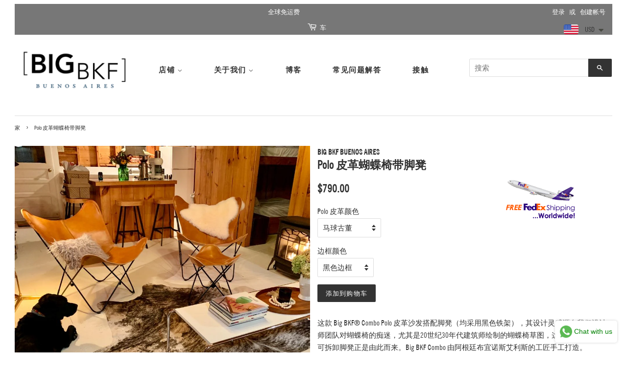

--- FILE ---
content_type: text/html; charset=utf-8
request_url: https://www.bigbkf.com/zh/products/combo-polo-butterfly-chair-with-ottoman
body_size: 27948
content:
<!doctype html>
<!--[if lt IE 7]><html class="no-js lt-ie9 lt-ie8 lt-ie7" lang="en"> <![endif]-->
<!--[if IE 7]><html class="no-js lt-ie9 lt-ie8" lang="en"> <![endif]-->
<!--[if IE 8]><html class="no-js lt-ie9" lang="en"> <![endif]-->
<!--[if IE 9 ]><html class="ie9 no-js"> <![endif]-->
<!--[if (gt IE 9)|!(IE)]><!--> <html class="no-js"> <!--<![endif]-->
<head>

  <!-- Google Tag Manager -->
  <script>(function(w,d,s,l,i){w[l]=w[l]||[];w[l].push({'gtm.start':
  new Date().getTime(),event:'gtm.js'});var f=d.getElementsByTagName(s)[0],
  j=d.createElement(s),dl=l!='dataLayer'?'&l='+l:'';j.async=true;j.src=
  'https://www.googletagmanager.com/gtm.js?id='+i+dl;f.parentNode.insertBefore(j,f);
  })(window,document,'script','dataLayer','GTM-5LHNC78');</script>
  <!-- End Google Tag Manager -->
  
  <!-- Basic page needs ================================================== -->
  <meta charset="utf-8">
  <meta http-equiv="X-UA-Compatible" content="IE=edge,chrome=1">

  
  <link rel="shortcut icon" href="//www.bigbkf.com/cdn/shop/files/favicon_2_32x32.png?v=1613151866" type="image/png" />
  

  <!-- Title and description ================================================== -->
  <title>
  Polo 皮革蝴蝶椅带脚凳 &ndash; Big BKF Buenos Aires
  </title>

  
  <meta name="description" content="这款 Big BKF® Combo Polo 皮革沙发搭配脚凳（均采用黑色铁架），其设计灵感源自我们设计师团队对蝴蝶椅的痴迷，尤其是20世纪30年代建筑师绘制的蝴蝶椅草图，这款独特的雕塑感可拆卸脚凳正是由此而来。Big BKF Combo 由阿根廷布宜诺斯艾利斯的工匠手工打造。 提供多种皮革和颜色选择，从最浅到最深： Polo Playa（天然） Polo Antique（浅棕色） Polo London（原棕色） 马球马尔贝克（棕色带红色调） Polo Habanero（深棕色） Polo Tanguero（黑色） 波罗·方吉奥（红色法拉利） 巴塔哥尼亚超柔软羊皮 新马球仙人掌🌵 最优质的绿色 如果您需要镀铬、铜金色或不锈钢镜框的">
  

  <!-- Social meta ================================================== -->
  

  <meta property="og:type" content="product">
  <meta property="og:title" content="Polo 皮革蝴蝶椅带脚凳">
  <meta property="og:url" content="https://www.bigbkf.com/zh/products/combo-polo-butterfly-chair-with-ottoman">
  
  <meta property="og:image" content="http://www.bigbkf.com/cdn/shop/products/BigBKFMuestrarioconnombres_23061463-23c6-42fb-93ed-fbf5438783c2_grande.jpg?v=1683226733">
  <meta property="og:image:secure_url" content="https://www.bigbkf.com/cdn/shop/products/BigBKFMuestrarioconnombres_23061463-23c6-42fb-93ed-fbf5438783c2_grande.jpg?v=1683226733">
  
  <meta property="og:image" content="http://www.bigbkf.com/cdn/shop/products/Combo_Polo_Antique_57f5b3a1-0fa0-42f3-a20b-2161de2f8133_grande.jpg?v=1683226733">
  <meta property="og:image:secure_url" content="https://www.bigbkf.com/cdn/shop/products/Combo_Polo_Antique_57f5b3a1-0fa0-42f3-a20b-2161de2f8133_grande.jpg?v=1683226733">
  
  <meta property="og:image" content="http://www.bigbkf.com/cdn/shop/files/combopolobkf_grande.jpg?v=1683226733">
  <meta property="og:image:secure_url" content="https://www.bigbkf.com/cdn/shop/files/combopolobkf_grande.jpg?v=1683226733">
  
  <meta property="og:price:amount" content="790.00">
  <meta property="og:price:currency" content="USD">



  <meta property="og:description" content="这款 Big BKF® Combo Polo 皮革沙发搭配脚凳（均采用黑色铁架），其设计灵感源自我们设计师团队对蝴蝶椅的痴迷，尤其是20世纪30年代建筑师绘制的蝴蝶椅草图，这款独特的雕塑感可拆卸脚凳正是由此而来。Big BKF Combo 由阿根廷布宜诺斯艾利斯的工匠手工打造。 提供多种皮革和颜色选择，从最浅到最深： Polo Playa（天然） Polo Antique（浅棕色） Polo London（原棕色） 马球马尔贝克（棕色带红色调） Polo Habanero（深棕色） Polo Tanguero（黑色） 波罗·方吉奥（红色法拉利） 巴塔哥尼亚超柔软羊皮 新马球仙人掌🌵 最优质的绿色 如果您需要镀铬、铜金色或不锈钢镜框的">


<meta property="og:site_name" content="Big BKF Buenos Aires">


  <meta name="twitter:card" content="summary">



  <meta name="twitter:title" content="Polo 皮革蝴蝶椅带脚凳">
  <meta name="twitter:description" content="这款 Big BKF® Combo Polo 皮革沙发搭配脚凳（均采用黑色铁架），其设计灵感源自我们设计师团队对蝴蝶椅的痴迷，尤其是20世纪30年代建筑师绘制的蝴蝶椅草图，这款独特的雕塑感可拆卸脚凳正是由此而来。Big BKF Combo 由阿根廷布宜诺斯艾利斯的工匠手工打造。

提供多种皮革和颜色选择，从最浅到最深：

 Polo Playa（天然）

 Polo Antique（浅棕色）

 ">



  <!-- Helpers ================================================== -->
  <link rel="canonical" href="https://www.bigbkf.com/zh/products/combo-polo-butterfly-chair-with-ottoman">
  <meta name="viewport" content="width=device-width,initial-scale=1">
  <meta name="theme-color" content="#333333">

  <!-- CSS ================================================== -->
  <link href="//www.bigbkf.com/cdn/shop/t/3/assets/timber.scss.css?v=127184398639503970601705557888" rel="stylesheet" type="text/css" media="all" />
  <link href="//www.bigbkf.com/cdn/shop/t/3/assets/theme.scss.css?v=79384824143352812971705557889" rel="stylesheet" type="text/css" media="all" />
  <link href="//www.bigbkf.com/cdn/shop/t/3/assets/owl.carousel.css?v=97426195024448343681490894407" rel="stylesheet" type="text/css" media="all" />
  <link href="//www.bigbkf.com/cdn/shop/t/3/assets/royalslider.css?v=118562600198286076661519617485" rel="stylesheet" type="text/css" media="all" />
  <link href="//www.bigbkf.com/cdn/shop/t/3/assets/app.css?v=85725821166208734251537066669" rel="stylesheet" type="text/css" media="all" />
  
  

  




  <script>
    window.theme = window.theme || {};

    var theme = {
      strings: {
        zoomClose: "关闭（Esc）",
        zoomPrev: "上一个（向左箭头键）",
        zoomNext: "下一步（向右箭头键）"
      },
      settings: {
        // Adding some settings to allow the editor to update correctly when they are changed
        themeBgImage: false,
        customBgImage: '',
        enableWideLayout: true,
        typeAccentTransform: false,
        typeAccentSpacing: true,
        baseFontSize: '16px',
        headerBaseFontSize: '32px',
        accentFontSize: '14px'
      },
      variables: {
        mediaQueryMedium: 'screen and (max-width: 768px)',
        bpSmall: false
      },
      moneyFormat: "\u003cspan class=money\u003e${{amount}}\u003c\/span\u003e"
    }
  </script>

  <!-- Header hook for plugins ================================================== -->
  <script>window.performance && window.performance.mark && window.performance.mark('shopify.content_for_header.start');</script><meta name="google-site-verification" content="cDAP77LYEyy2ylMlijSSazEXHNvktOv5Wg268SJ30mY">
<meta id="shopify-digital-wallet" name="shopify-digital-wallet" content="/17444025/digital_wallets/dialog">
<meta name="shopify-checkout-api-token" content="a32ee986e150bc19fe5b1a2ebf334312">
<meta id="in-context-paypal-metadata" data-shop-id="17444025" data-venmo-supported="false" data-environment="production" data-locale="zh_CN" data-paypal-v4="true" data-currency="USD">
<link rel="alternate" hreflang="x-default" href="https://www.bigbkf.com/products/combo-polo-butterfly-chair-with-ottoman">
<link rel="alternate" hreflang="en" href="https://www.bigbkf.com/products/combo-polo-butterfly-chair-with-ottoman">
<link rel="alternate" hreflang="es" href="https://www.bigbkf.com/es/products/combo-polo-butterfly-chair-with-ottoman">
<link rel="alternate" hreflang="zh-Hans" href="https://www.bigbkf.com/zh/products/combo-polo-butterfly-chair-with-ottoman">
<link rel="alternate" hreflang="zh-Hans-CN" href="https://www.bigbkf.com/zh-cn/products/combo-polo-butterfly-chair-with-ottoman">
<link rel="alternate" hreflang="zh-Hans-AC" href="https://www.bigbkf.com/zh/products/combo-polo-butterfly-chair-with-ottoman">
<link rel="alternate" hreflang="zh-Hans-AD" href="https://www.bigbkf.com/zh/products/combo-polo-butterfly-chair-with-ottoman">
<link rel="alternate" hreflang="zh-Hans-AE" href="https://www.bigbkf.com/zh/products/combo-polo-butterfly-chair-with-ottoman">
<link rel="alternate" hreflang="zh-Hans-AF" href="https://www.bigbkf.com/zh/products/combo-polo-butterfly-chair-with-ottoman">
<link rel="alternate" hreflang="zh-Hans-AG" href="https://www.bigbkf.com/zh/products/combo-polo-butterfly-chair-with-ottoman">
<link rel="alternate" hreflang="zh-Hans-AI" href="https://www.bigbkf.com/zh/products/combo-polo-butterfly-chair-with-ottoman">
<link rel="alternate" hreflang="zh-Hans-AL" href="https://www.bigbkf.com/zh/products/combo-polo-butterfly-chair-with-ottoman">
<link rel="alternate" hreflang="zh-Hans-AM" href="https://www.bigbkf.com/zh/products/combo-polo-butterfly-chair-with-ottoman">
<link rel="alternate" hreflang="zh-Hans-AO" href="https://www.bigbkf.com/zh/products/combo-polo-butterfly-chair-with-ottoman">
<link rel="alternate" hreflang="zh-Hans-AR" href="https://www.bigbkf.com/zh/products/combo-polo-butterfly-chair-with-ottoman">
<link rel="alternate" hreflang="zh-Hans-AT" href="https://www.bigbkf.com/zh/products/combo-polo-butterfly-chair-with-ottoman">
<link rel="alternate" hreflang="zh-Hans-AU" href="https://www.bigbkf.com/zh/products/combo-polo-butterfly-chair-with-ottoman">
<link rel="alternate" hreflang="zh-Hans-AW" href="https://www.bigbkf.com/zh/products/combo-polo-butterfly-chair-with-ottoman">
<link rel="alternate" hreflang="zh-Hans-AX" href="https://www.bigbkf.com/zh/products/combo-polo-butterfly-chair-with-ottoman">
<link rel="alternate" hreflang="zh-Hans-AZ" href="https://www.bigbkf.com/zh/products/combo-polo-butterfly-chair-with-ottoman">
<link rel="alternate" hreflang="zh-Hans-BA" href="https://www.bigbkf.com/zh/products/combo-polo-butterfly-chair-with-ottoman">
<link rel="alternate" hreflang="zh-Hans-BB" href="https://www.bigbkf.com/zh/products/combo-polo-butterfly-chair-with-ottoman">
<link rel="alternate" hreflang="zh-Hans-BD" href="https://www.bigbkf.com/zh/products/combo-polo-butterfly-chair-with-ottoman">
<link rel="alternate" hreflang="zh-Hans-BE" href="https://www.bigbkf.com/zh/products/combo-polo-butterfly-chair-with-ottoman">
<link rel="alternate" hreflang="zh-Hans-BF" href="https://www.bigbkf.com/zh/products/combo-polo-butterfly-chair-with-ottoman">
<link rel="alternate" hreflang="zh-Hans-BG" href="https://www.bigbkf.com/zh/products/combo-polo-butterfly-chair-with-ottoman">
<link rel="alternate" hreflang="zh-Hans-BH" href="https://www.bigbkf.com/zh/products/combo-polo-butterfly-chair-with-ottoman">
<link rel="alternate" hreflang="zh-Hans-BI" href="https://www.bigbkf.com/zh/products/combo-polo-butterfly-chair-with-ottoman">
<link rel="alternate" hreflang="zh-Hans-BJ" href="https://www.bigbkf.com/zh/products/combo-polo-butterfly-chair-with-ottoman">
<link rel="alternate" hreflang="zh-Hans-BL" href="https://www.bigbkf.com/zh/products/combo-polo-butterfly-chair-with-ottoman">
<link rel="alternate" hreflang="zh-Hans-BM" href="https://www.bigbkf.com/zh/products/combo-polo-butterfly-chair-with-ottoman">
<link rel="alternate" hreflang="zh-Hans-BN" href="https://www.bigbkf.com/zh/products/combo-polo-butterfly-chair-with-ottoman">
<link rel="alternate" hreflang="zh-Hans-BO" href="https://www.bigbkf.com/zh/products/combo-polo-butterfly-chair-with-ottoman">
<link rel="alternate" hreflang="zh-Hans-BQ" href="https://www.bigbkf.com/zh/products/combo-polo-butterfly-chair-with-ottoman">
<link rel="alternate" hreflang="zh-Hans-BR" href="https://www.bigbkf.com/zh/products/combo-polo-butterfly-chair-with-ottoman">
<link rel="alternate" hreflang="zh-Hans-BS" href="https://www.bigbkf.com/zh/products/combo-polo-butterfly-chair-with-ottoman">
<link rel="alternate" hreflang="zh-Hans-BT" href="https://www.bigbkf.com/zh/products/combo-polo-butterfly-chair-with-ottoman">
<link rel="alternate" hreflang="zh-Hans-BW" href="https://www.bigbkf.com/zh/products/combo-polo-butterfly-chair-with-ottoman">
<link rel="alternate" hreflang="zh-Hans-BY" href="https://www.bigbkf.com/zh/products/combo-polo-butterfly-chair-with-ottoman">
<link rel="alternate" hreflang="zh-Hans-BZ" href="https://www.bigbkf.com/zh/products/combo-polo-butterfly-chair-with-ottoman">
<link rel="alternate" hreflang="zh-Hans-CA" href="https://www.bigbkf.com/zh/products/combo-polo-butterfly-chair-with-ottoman">
<link rel="alternate" hreflang="zh-Hans-CC" href="https://www.bigbkf.com/zh/products/combo-polo-butterfly-chair-with-ottoman">
<link rel="alternate" hreflang="zh-Hans-CD" href="https://www.bigbkf.com/zh/products/combo-polo-butterfly-chair-with-ottoman">
<link rel="alternate" hreflang="zh-Hans-CF" href="https://www.bigbkf.com/zh/products/combo-polo-butterfly-chair-with-ottoman">
<link rel="alternate" hreflang="zh-Hans-CG" href="https://www.bigbkf.com/zh/products/combo-polo-butterfly-chair-with-ottoman">
<link rel="alternate" hreflang="zh-Hans-CH" href="https://www.bigbkf.com/zh/products/combo-polo-butterfly-chair-with-ottoman">
<link rel="alternate" hreflang="zh-Hans-CI" href="https://www.bigbkf.com/zh/products/combo-polo-butterfly-chair-with-ottoman">
<link rel="alternate" hreflang="zh-Hans-CK" href="https://www.bigbkf.com/zh/products/combo-polo-butterfly-chair-with-ottoman">
<link rel="alternate" hreflang="zh-Hans-CL" href="https://www.bigbkf.com/zh/products/combo-polo-butterfly-chair-with-ottoman">
<link rel="alternate" hreflang="zh-Hans-CM" href="https://www.bigbkf.com/zh/products/combo-polo-butterfly-chair-with-ottoman">
<link rel="alternate" hreflang="zh-Hans-CO" href="https://www.bigbkf.com/zh/products/combo-polo-butterfly-chair-with-ottoman">
<link rel="alternate" hreflang="zh-Hans-CR" href="https://www.bigbkf.com/zh/products/combo-polo-butterfly-chair-with-ottoman">
<link rel="alternate" hreflang="zh-Hans-CV" href="https://www.bigbkf.com/zh/products/combo-polo-butterfly-chair-with-ottoman">
<link rel="alternate" hreflang="zh-Hans-CW" href="https://www.bigbkf.com/zh/products/combo-polo-butterfly-chair-with-ottoman">
<link rel="alternate" hreflang="zh-Hans-CX" href="https://www.bigbkf.com/zh/products/combo-polo-butterfly-chair-with-ottoman">
<link rel="alternate" hreflang="zh-Hans-CY" href="https://www.bigbkf.com/zh/products/combo-polo-butterfly-chair-with-ottoman">
<link rel="alternate" hreflang="zh-Hans-CZ" href="https://www.bigbkf.com/zh/products/combo-polo-butterfly-chair-with-ottoman">
<link rel="alternate" hreflang="zh-Hans-DE" href="https://www.bigbkf.com/zh/products/combo-polo-butterfly-chair-with-ottoman">
<link rel="alternate" hreflang="zh-Hans-DJ" href="https://www.bigbkf.com/zh/products/combo-polo-butterfly-chair-with-ottoman">
<link rel="alternate" hreflang="zh-Hans-DK" href="https://www.bigbkf.com/zh/products/combo-polo-butterfly-chair-with-ottoman">
<link rel="alternate" hreflang="zh-Hans-DM" href="https://www.bigbkf.com/zh/products/combo-polo-butterfly-chair-with-ottoman">
<link rel="alternate" hreflang="zh-Hans-DO" href="https://www.bigbkf.com/zh/products/combo-polo-butterfly-chair-with-ottoman">
<link rel="alternate" hreflang="zh-Hans-DZ" href="https://www.bigbkf.com/zh/products/combo-polo-butterfly-chair-with-ottoman">
<link rel="alternate" hreflang="zh-Hans-EC" href="https://www.bigbkf.com/zh/products/combo-polo-butterfly-chair-with-ottoman">
<link rel="alternate" hreflang="zh-Hans-EE" href="https://www.bigbkf.com/zh/products/combo-polo-butterfly-chair-with-ottoman">
<link rel="alternate" hreflang="zh-Hans-EG" href="https://www.bigbkf.com/zh/products/combo-polo-butterfly-chair-with-ottoman">
<link rel="alternate" hreflang="zh-Hans-EH" href="https://www.bigbkf.com/zh/products/combo-polo-butterfly-chair-with-ottoman">
<link rel="alternate" hreflang="zh-Hans-ER" href="https://www.bigbkf.com/zh/products/combo-polo-butterfly-chair-with-ottoman">
<link rel="alternate" hreflang="zh-Hans-ES" href="https://www.bigbkf.com/zh/products/combo-polo-butterfly-chair-with-ottoman">
<link rel="alternate" hreflang="zh-Hans-ET" href="https://www.bigbkf.com/zh/products/combo-polo-butterfly-chair-with-ottoman">
<link rel="alternate" hreflang="zh-Hans-FI" href="https://www.bigbkf.com/zh/products/combo-polo-butterfly-chair-with-ottoman">
<link rel="alternate" hreflang="zh-Hans-FJ" href="https://www.bigbkf.com/zh/products/combo-polo-butterfly-chair-with-ottoman">
<link rel="alternate" hreflang="zh-Hans-FK" href="https://www.bigbkf.com/zh/products/combo-polo-butterfly-chair-with-ottoman">
<link rel="alternate" hreflang="zh-Hans-FO" href="https://www.bigbkf.com/zh/products/combo-polo-butterfly-chair-with-ottoman">
<link rel="alternate" hreflang="zh-Hans-FR" href="https://www.bigbkf.com/zh/products/combo-polo-butterfly-chair-with-ottoman">
<link rel="alternate" hreflang="zh-Hans-GA" href="https://www.bigbkf.com/zh/products/combo-polo-butterfly-chair-with-ottoman">
<link rel="alternate" hreflang="zh-Hans-GB" href="https://www.bigbkf.com/zh/products/combo-polo-butterfly-chair-with-ottoman">
<link rel="alternate" hreflang="zh-Hans-GD" href="https://www.bigbkf.com/zh/products/combo-polo-butterfly-chair-with-ottoman">
<link rel="alternate" hreflang="zh-Hans-GE" href="https://www.bigbkf.com/zh/products/combo-polo-butterfly-chair-with-ottoman">
<link rel="alternate" hreflang="zh-Hans-GF" href="https://www.bigbkf.com/zh/products/combo-polo-butterfly-chair-with-ottoman">
<link rel="alternate" hreflang="zh-Hans-GG" href="https://www.bigbkf.com/zh/products/combo-polo-butterfly-chair-with-ottoman">
<link rel="alternate" hreflang="zh-Hans-GH" href="https://www.bigbkf.com/zh/products/combo-polo-butterfly-chair-with-ottoman">
<link rel="alternate" hreflang="zh-Hans-GI" href="https://www.bigbkf.com/zh/products/combo-polo-butterfly-chair-with-ottoman">
<link rel="alternate" hreflang="zh-Hans-GL" href="https://www.bigbkf.com/zh/products/combo-polo-butterfly-chair-with-ottoman">
<link rel="alternate" hreflang="zh-Hans-GM" href="https://www.bigbkf.com/zh/products/combo-polo-butterfly-chair-with-ottoman">
<link rel="alternate" hreflang="zh-Hans-GN" href="https://www.bigbkf.com/zh/products/combo-polo-butterfly-chair-with-ottoman">
<link rel="alternate" hreflang="zh-Hans-GP" href="https://www.bigbkf.com/zh/products/combo-polo-butterfly-chair-with-ottoman">
<link rel="alternate" hreflang="zh-Hans-GQ" href="https://www.bigbkf.com/zh/products/combo-polo-butterfly-chair-with-ottoman">
<link rel="alternate" hreflang="zh-Hans-GR" href="https://www.bigbkf.com/zh/products/combo-polo-butterfly-chair-with-ottoman">
<link rel="alternate" hreflang="zh-Hans-GS" href="https://www.bigbkf.com/zh/products/combo-polo-butterfly-chair-with-ottoman">
<link rel="alternate" hreflang="zh-Hans-GT" href="https://www.bigbkf.com/zh/products/combo-polo-butterfly-chair-with-ottoman">
<link rel="alternate" hreflang="zh-Hans-GW" href="https://www.bigbkf.com/zh/products/combo-polo-butterfly-chair-with-ottoman">
<link rel="alternate" hreflang="zh-Hans-GY" href="https://www.bigbkf.com/zh/products/combo-polo-butterfly-chair-with-ottoman">
<link rel="alternate" hreflang="zh-Hans-HK" href="https://www.bigbkf.com/zh/products/combo-polo-butterfly-chair-with-ottoman">
<link rel="alternate" hreflang="zh-Hans-HN" href="https://www.bigbkf.com/zh/products/combo-polo-butterfly-chair-with-ottoman">
<link rel="alternate" hreflang="zh-Hans-HR" href="https://www.bigbkf.com/zh/products/combo-polo-butterfly-chair-with-ottoman">
<link rel="alternate" hreflang="zh-Hans-HT" href="https://www.bigbkf.com/zh/products/combo-polo-butterfly-chair-with-ottoman">
<link rel="alternate" hreflang="zh-Hans-HU" href="https://www.bigbkf.com/zh/products/combo-polo-butterfly-chair-with-ottoman">
<link rel="alternate" hreflang="zh-Hans-ID" href="https://www.bigbkf.com/zh/products/combo-polo-butterfly-chair-with-ottoman">
<link rel="alternate" hreflang="zh-Hans-IE" href="https://www.bigbkf.com/zh/products/combo-polo-butterfly-chair-with-ottoman">
<link rel="alternate" hreflang="zh-Hans-IL" href="https://www.bigbkf.com/zh/products/combo-polo-butterfly-chair-with-ottoman">
<link rel="alternate" hreflang="zh-Hans-IM" href="https://www.bigbkf.com/zh/products/combo-polo-butterfly-chair-with-ottoman">
<link rel="alternate" hreflang="zh-Hans-IN" href="https://www.bigbkf.com/zh/products/combo-polo-butterfly-chair-with-ottoman">
<link rel="alternate" hreflang="zh-Hans-IO" href="https://www.bigbkf.com/zh/products/combo-polo-butterfly-chair-with-ottoman">
<link rel="alternate" hreflang="zh-Hans-IQ" href="https://www.bigbkf.com/zh/products/combo-polo-butterfly-chair-with-ottoman">
<link rel="alternate" hreflang="zh-Hans-IS" href="https://www.bigbkf.com/zh/products/combo-polo-butterfly-chair-with-ottoman">
<link rel="alternate" hreflang="zh-Hans-IT" href="https://www.bigbkf.com/zh/products/combo-polo-butterfly-chair-with-ottoman">
<link rel="alternate" hreflang="zh-Hans-JE" href="https://www.bigbkf.com/zh/products/combo-polo-butterfly-chair-with-ottoman">
<link rel="alternate" hreflang="zh-Hans-JM" href="https://www.bigbkf.com/zh/products/combo-polo-butterfly-chair-with-ottoman">
<link rel="alternate" hreflang="zh-Hans-JO" href="https://www.bigbkf.com/zh/products/combo-polo-butterfly-chair-with-ottoman">
<link rel="alternate" hreflang="zh-Hans-JP" href="https://www.bigbkf.com/zh/products/combo-polo-butterfly-chair-with-ottoman">
<link rel="alternate" hreflang="zh-Hans-KE" href="https://www.bigbkf.com/zh/products/combo-polo-butterfly-chair-with-ottoman">
<link rel="alternate" hreflang="zh-Hans-KG" href="https://www.bigbkf.com/zh/products/combo-polo-butterfly-chair-with-ottoman">
<link rel="alternate" hreflang="zh-Hans-KH" href="https://www.bigbkf.com/zh/products/combo-polo-butterfly-chair-with-ottoman">
<link rel="alternate" hreflang="zh-Hans-KI" href="https://www.bigbkf.com/zh/products/combo-polo-butterfly-chair-with-ottoman">
<link rel="alternate" hreflang="zh-Hans-KM" href="https://www.bigbkf.com/zh/products/combo-polo-butterfly-chair-with-ottoman">
<link rel="alternate" hreflang="zh-Hans-KN" href="https://www.bigbkf.com/zh/products/combo-polo-butterfly-chair-with-ottoman">
<link rel="alternate" hreflang="zh-Hans-KR" href="https://www.bigbkf.com/zh/products/combo-polo-butterfly-chair-with-ottoman">
<link rel="alternate" hreflang="zh-Hans-KW" href="https://www.bigbkf.com/zh/products/combo-polo-butterfly-chair-with-ottoman">
<link rel="alternate" hreflang="zh-Hans-KY" href="https://www.bigbkf.com/zh/products/combo-polo-butterfly-chair-with-ottoman">
<link rel="alternate" hreflang="zh-Hans-KZ" href="https://www.bigbkf.com/zh/products/combo-polo-butterfly-chair-with-ottoman">
<link rel="alternate" hreflang="zh-Hans-LA" href="https://www.bigbkf.com/zh/products/combo-polo-butterfly-chair-with-ottoman">
<link rel="alternate" hreflang="zh-Hans-LB" href="https://www.bigbkf.com/zh/products/combo-polo-butterfly-chair-with-ottoman">
<link rel="alternate" hreflang="zh-Hans-LC" href="https://www.bigbkf.com/zh/products/combo-polo-butterfly-chair-with-ottoman">
<link rel="alternate" hreflang="zh-Hans-LI" href="https://www.bigbkf.com/zh/products/combo-polo-butterfly-chair-with-ottoman">
<link rel="alternate" hreflang="zh-Hans-LK" href="https://www.bigbkf.com/zh/products/combo-polo-butterfly-chair-with-ottoman">
<link rel="alternate" hreflang="zh-Hans-LR" href="https://www.bigbkf.com/zh/products/combo-polo-butterfly-chair-with-ottoman">
<link rel="alternate" hreflang="zh-Hans-LS" href="https://www.bigbkf.com/zh/products/combo-polo-butterfly-chair-with-ottoman">
<link rel="alternate" hreflang="zh-Hans-LT" href="https://www.bigbkf.com/zh/products/combo-polo-butterfly-chair-with-ottoman">
<link rel="alternate" hreflang="zh-Hans-LU" href="https://www.bigbkf.com/zh/products/combo-polo-butterfly-chair-with-ottoman">
<link rel="alternate" hreflang="zh-Hans-LV" href="https://www.bigbkf.com/zh/products/combo-polo-butterfly-chair-with-ottoman">
<link rel="alternate" hreflang="zh-Hans-LY" href="https://www.bigbkf.com/zh/products/combo-polo-butterfly-chair-with-ottoman">
<link rel="alternate" hreflang="zh-Hans-MA" href="https://www.bigbkf.com/zh/products/combo-polo-butterfly-chair-with-ottoman">
<link rel="alternate" hreflang="zh-Hans-MC" href="https://www.bigbkf.com/zh/products/combo-polo-butterfly-chair-with-ottoman">
<link rel="alternate" hreflang="zh-Hans-MD" href="https://www.bigbkf.com/zh/products/combo-polo-butterfly-chair-with-ottoman">
<link rel="alternate" hreflang="zh-Hans-ME" href="https://www.bigbkf.com/zh/products/combo-polo-butterfly-chair-with-ottoman">
<link rel="alternate" hreflang="zh-Hans-MF" href="https://www.bigbkf.com/zh/products/combo-polo-butterfly-chair-with-ottoman">
<link rel="alternate" hreflang="zh-Hans-MG" href="https://www.bigbkf.com/zh/products/combo-polo-butterfly-chair-with-ottoman">
<link rel="alternate" hreflang="zh-Hans-MK" href="https://www.bigbkf.com/zh/products/combo-polo-butterfly-chair-with-ottoman">
<link rel="alternate" hreflang="zh-Hans-ML" href="https://www.bigbkf.com/zh/products/combo-polo-butterfly-chair-with-ottoman">
<link rel="alternate" hreflang="zh-Hans-MM" href="https://www.bigbkf.com/zh/products/combo-polo-butterfly-chair-with-ottoman">
<link rel="alternate" hreflang="zh-Hans-MN" href="https://www.bigbkf.com/zh/products/combo-polo-butterfly-chair-with-ottoman">
<link rel="alternate" hreflang="zh-Hans-MO" href="https://www.bigbkf.com/zh/products/combo-polo-butterfly-chair-with-ottoman">
<link rel="alternate" hreflang="zh-Hans-MQ" href="https://www.bigbkf.com/zh/products/combo-polo-butterfly-chair-with-ottoman">
<link rel="alternate" hreflang="zh-Hans-MR" href="https://www.bigbkf.com/zh/products/combo-polo-butterfly-chair-with-ottoman">
<link rel="alternate" hreflang="zh-Hans-MS" href="https://www.bigbkf.com/zh/products/combo-polo-butterfly-chair-with-ottoman">
<link rel="alternate" hreflang="zh-Hans-MT" href="https://www.bigbkf.com/zh/products/combo-polo-butterfly-chair-with-ottoman">
<link rel="alternate" hreflang="zh-Hans-MU" href="https://www.bigbkf.com/zh/products/combo-polo-butterfly-chair-with-ottoman">
<link rel="alternate" hreflang="zh-Hans-MV" href="https://www.bigbkf.com/zh/products/combo-polo-butterfly-chair-with-ottoman">
<link rel="alternate" hreflang="zh-Hans-MW" href="https://www.bigbkf.com/zh/products/combo-polo-butterfly-chair-with-ottoman">
<link rel="alternate" hreflang="zh-Hans-MX" href="https://www.bigbkf.com/zh/products/combo-polo-butterfly-chair-with-ottoman">
<link rel="alternate" hreflang="zh-Hans-MY" href="https://www.bigbkf.com/zh/products/combo-polo-butterfly-chair-with-ottoman">
<link rel="alternate" hreflang="zh-Hans-MZ" href="https://www.bigbkf.com/zh/products/combo-polo-butterfly-chair-with-ottoman">
<link rel="alternate" hreflang="zh-Hans-NA" href="https://www.bigbkf.com/zh/products/combo-polo-butterfly-chair-with-ottoman">
<link rel="alternate" hreflang="zh-Hans-NC" href="https://www.bigbkf.com/zh/products/combo-polo-butterfly-chair-with-ottoman">
<link rel="alternate" hreflang="zh-Hans-NE" href="https://www.bigbkf.com/zh/products/combo-polo-butterfly-chair-with-ottoman">
<link rel="alternate" hreflang="zh-Hans-NF" href="https://www.bigbkf.com/zh/products/combo-polo-butterfly-chair-with-ottoman">
<link rel="alternate" hreflang="zh-Hans-NG" href="https://www.bigbkf.com/zh/products/combo-polo-butterfly-chair-with-ottoman">
<link rel="alternate" hreflang="zh-Hans-NI" href="https://www.bigbkf.com/zh/products/combo-polo-butterfly-chair-with-ottoman">
<link rel="alternate" hreflang="zh-Hans-NL" href="https://www.bigbkf.com/zh/products/combo-polo-butterfly-chair-with-ottoman">
<link rel="alternate" hreflang="zh-Hans-NO" href="https://www.bigbkf.com/zh/products/combo-polo-butterfly-chair-with-ottoman">
<link rel="alternate" hreflang="zh-Hans-NP" href="https://www.bigbkf.com/zh/products/combo-polo-butterfly-chair-with-ottoman">
<link rel="alternate" hreflang="zh-Hans-NR" href="https://www.bigbkf.com/zh/products/combo-polo-butterfly-chair-with-ottoman">
<link rel="alternate" hreflang="zh-Hans-NU" href="https://www.bigbkf.com/zh/products/combo-polo-butterfly-chair-with-ottoman">
<link rel="alternate" hreflang="zh-Hans-NZ" href="https://www.bigbkf.com/zh/products/combo-polo-butterfly-chair-with-ottoman">
<link rel="alternate" hreflang="zh-Hans-OM" href="https://www.bigbkf.com/zh/products/combo-polo-butterfly-chair-with-ottoman">
<link rel="alternate" hreflang="zh-Hans-PA" href="https://www.bigbkf.com/zh/products/combo-polo-butterfly-chair-with-ottoman">
<link rel="alternate" hreflang="zh-Hans-PE" href="https://www.bigbkf.com/zh/products/combo-polo-butterfly-chair-with-ottoman">
<link rel="alternate" hreflang="zh-Hans-PF" href="https://www.bigbkf.com/zh/products/combo-polo-butterfly-chair-with-ottoman">
<link rel="alternate" hreflang="zh-Hans-PG" href="https://www.bigbkf.com/zh/products/combo-polo-butterfly-chair-with-ottoman">
<link rel="alternate" hreflang="zh-Hans-PH" href="https://www.bigbkf.com/zh/products/combo-polo-butterfly-chair-with-ottoman">
<link rel="alternate" hreflang="zh-Hans-PK" href="https://www.bigbkf.com/zh/products/combo-polo-butterfly-chair-with-ottoman">
<link rel="alternate" hreflang="zh-Hans-PL" href="https://www.bigbkf.com/zh/products/combo-polo-butterfly-chair-with-ottoman">
<link rel="alternate" hreflang="zh-Hans-PM" href="https://www.bigbkf.com/zh/products/combo-polo-butterfly-chair-with-ottoman">
<link rel="alternate" hreflang="zh-Hans-PN" href="https://www.bigbkf.com/zh/products/combo-polo-butterfly-chair-with-ottoman">
<link rel="alternate" hreflang="zh-Hans-PS" href="https://www.bigbkf.com/zh/products/combo-polo-butterfly-chair-with-ottoman">
<link rel="alternate" hreflang="zh-Hans-PT" href="https://www.bigbkf.com/zh/products/combo-polo-butterfly-chair-with-ottoman">
<link rel="alternate" hreflang="zh-Hans-PY" href="https://www.bigbkf.com/zh/products/combo-polo-butterfly-chair-with-ottoman">
<link rel="alternate" hreflang="zh-Hans-QA" href="https://www.bigbkf.com/zh/products/combo-polo-butterfly-chair-with-ottoman">
<link rel="alternate" hreflang="zh-Hans-RE" href="https://www.bigbkf.com/zh/products/combo-polo-butterfly-chair-with-ottoman">
<link rel="alternate" hreflang="zh-Hans-RO" href="https://www.bigbkf.com/zh/products/combo-polo-butterfly-chair-with-ottoman">
<link rel="alternate" hreflang="zh-Hans-RS" href="https://www.bigbkf.com/zh/products/combo-polo-butterfly-chair-with-ottoman">
<link rel="alternate" hreflang="zh-Hans-RU" href="https://www.bigbkf.com/zh/products/combo-polo-butterfly-chair-with-ottoman">
<link rel="alternate" hreflang="zh-Hans-RW" href="https://www.bigbkf.com/zh/products/combo-polo-butterfly-chair-with-ottoman">
<link rel="alternate" hreflang="zh-Hans-SA" href="https://www.bigbkf.com/zh/products/combo-polo-butterfly-chair-with-ottoman">
<link rel="alternate" hreflang="zh-Hans-SB" href="https://www.bigbkf.com/zh/products/combo-polo-butterfly-chair-with-ottoman">
<link rel="alternate" hreflang="zh-Hans-SC" href="https://www.bigbkf.com/zh/products/combo-polo-butterfly-chair-with-ottoman">
<link rel="alternate" hreflang="zh-Hans-SD" href="https://www.bigbkf.com/zh/products/combo-polo-butterfly-chair-with-ottoman">
<link rel="alternate" hreflang="zh-Hans-SE" href="https://www.bigbkf.com/zh/products/combo-polo-butterfly-chair-with-ottoman">
<link rel="alternate" hreflang="zh-Hans-SG" href="https://www.bigbkf.com/zh/products/combo-polo-butterfly-chair-with-ottoman">
<link rel="alternate" hreflang="zh-Hans-SH" href="https://www.bigbkf.com/zh/products/combo-polo-butterfly-chair-with-ottoman">
<link rel="alternate" hreflang="zh-Hans-SI" href="https://www.bigbkf.com/zh/products/combo-polo-butterfly-chair-with-ottoman">
<link rel="alternate" hreflang="zh-Hans-SJ" href="https://www.bigbkf.com/zh/products/combo-polo-butterfly-chair-with-ottoman">
<link rel="alternate" hreflang="zh-Hans-SK" href="https://www.bigbkf.com/zh/products/combo-polo-butterfly-chair-with-ottoman">
<link rel="alternate" hreflang="zh-Hans-SL" href="https://www.bigbkf.com/zh/products/combo-polo-butterfly-chair-with-ottoman">
<link rel="alternate" hreflang="zh-Hans-SM" href="https://www.bigbkf.com/zh/products/combo-polo-butterfly-chair-with-ottoman">
<link rel="alternate" hreflang="zh-Hans-SN" href="https://www.bigbkf.com/zh/products/combo-polo-butterfly-chair-with-ottoman">
<link rel="alternate" hreflang="zh-Hans-SO" href="https://www.bigbkf.com/zh/products/combo-polo-butterfly-chair-with-ottoman">
<link rel="alternate" hreflang="zh-Hans-SR" href="https://www.bigbkf.com/zh/products/combo-polo-butterfly-chair-with-ottoman">
<link rel="alternate" hreflang="zh-Hans-SS" href="https://www.bigbkf.com/zh/products/combo-polo-butterfly-chair-with-ottoman">
<link rel="alternate" hreflang="zh-Hans-ST" href="https://www.bigbkf.com/zh/products/combo-polo-butterfly-chair-with-ottoman">
<link rel="alternate" hreflang="zh-Hans-SV" href="https://www.bigbkf.com/zh/products/combo-polo-butterfly-chair-with-ottoman">
<link rel="alternate" hreflang="zh-Hans-SX" href="https://www.bigbkf.com/zh/products/combo-polo-butterfly-chair-with-ottoman">
<link rel="alternate" hreflang="zh-Hans-SZ" href="https://www.bigbkf.com/zh/products/combo-polo-butterfly-chair-with-ottoman">
<link rel="alternate" hreflang="zh-Hans-TA" href="https://www.bigbkf.com/zh/products/combo-polo-butterfly-chair-with-ottoman">
<link rel="alternate" hreflang="zh-Hans-TC" href="https://www.bigbkf.com/zh/products/combo-polo-butterfly-chair-with-ottoman">
<link rel="alternate" hreflang="zh-Hans-TD" href="https://www.bigbkf.com/zh/products/combo-polo-butterfly-chair-with-ottoman">
<link rel="alternate" hreflang="zh-Hans-TF" href="https://www.bigbkf.com/zh/products/combo-polo-butterfly-chair-with-ottoman">
<link rel="alternate" hreflang="zh-Hans-TG" href="https://www.bigbkf.com/zh/products/combo-polo-butterfly-chair-with-ottoman">
<link rel="alternate" hreflang="zh-Hans-TH" href="https://www.bigbkf.com/zh/products/combo-polo-butterfly-chair-with-ottoman">
<link rel="alternate" hreflang="zh-Hans-TJ" href="https://www.bigbkf.com/zh/products/combo-polo-butterfly-chair-with-ottoman">
<link rel="alternate" hreflang="zh-Hans-TK" href="https://www.bigbkf.com/zh/products/combo-polo-butterfly-chair-with-ottoman">
<link rel="alternate" hreflang="zh-Hans-TL" href="https://www.bigbkf.com/zh/products/combo-polo-butterfly-chair-with-ottoman">
<link rel="alternate" hreflang="zh-Hans-TM" href="https://www.bigbkf.com/zh/products/combo-polo-butterfly-chair-with-ottoman">
<link rel="alternate" hreflang="zh-Hans-TN" href="https://www.bigbkf.com/zh/products/combo-polo-butterfly-chair-with-ottoman">
<link rel="alternate" hreflang="zh-Hans-TO" href="https://www.bigbkf.com/zh/products/combo-polo-butterfly-chair-with-ottoman">
<link rel="alternate" hreflang="zh-Hans-TR" href="https://www.bigbkf.com/zh/products/combo-polo-butterfly-chair-with-ottoman">
<link rel="alternate" hreflang="zh-Hans-TT" href="https://www.bigbkf.com/zh/products/combo-polo-butterfly-chair-with-ottoman">
<link rel="alternate" hreflang="zh-Hans-TV" href="https://www.bigbkf.com/zh/products/combo-polo-butterfly-chair-with-ottoman">
<link rel="alternate" hreflang="zh-Hans-TW" href="https://www.bigbkf.com/zh/products/combo-polo-butterfly-chair-with-ottoman">
<link rel="alternate" hreflang="zh-Hans-TZ" href="https://www.bigbkf.com/zh/products/combo-polo-butterfly-chair-with-ottoman">
<link rel="alternate" hreflang="zh-Hans-UA" href="https://www.bigbkf.com/zh/products/combo-polo-butterfly-chair-with-ottoman">
<link rel="alternate" hreflang="zh-Hans-UG" href="https://www.bigbkf.com/zh/products/combo-polo-butterfly-chair-with-ottoman">
<link rel="alternate" hreflang="zh-Hans-UM" href="https://www.bigbkf.com/zh/products/combo-polo-butterfly-chair-with-ottoman">
<link rel="alternate" hreflang="zh-Hans-US" href="https://www.bigbkf.com/zh/products/combo-polo-butterfly-chair-with-ottoman">
<link rel="alternate" hreflang="zh-Hans-UY" href="https://www.bigbkf.com/zh/products/combo-polo-butterfly-chair-with-ottoman">
<link rel="alternate" hreflang="zh-Hans-UZ" href="https://www.bigbkf.com/zh/products/combo-polo-butterfly-chair-with-ottoman">
<link rel="alternate" hreflang="zh-Hans-VA" href="https://www.bigbkf.com/zh/products/combo-polo-butterfly-chair-with-ottoman">
<link rel="alternate" hreflang="zh-Hans-VC" href="https://www.bigbkf.com/zh/products/combo-polo-butterfly-chair-with-ottoman">
<link rel="alternate" hreflang="zh-Hans-VE" href="https://www.bigbkf.com/zh/products/combo-polo-butterfly-chair-with-ottoman">
<link rel="alternate" hreflang="zh-Hans-VG" href="https://www.bigbkf.com/zh/products/combo-polo-butterfly-chair-with-ottoman">
<link rel="alternate" hreflang="zh-Hans-VN" href="https://www.bigbkf.com/zh/products/combo-polo-butterfly-chair-with-ottoman">
<link rel="alternate" hreflang="zh-Hans-VU" href="https://www.bigbkf.com/zh/products/combo-polo-butterfly-chair-with-ottoman">
<link rel="alternate" hreflang="zh-Hans-WF" href="https://www.bigbkf.com/zh/products/combo-polo-butterfly-chair-with-ottoman">
<link rel="alternate" hreflang="zh-Hans-WS" href="https://www.bigbkf.com/zh/products/combo-polo-butterfly-chair-with-ottoman">
<link rel="alternate" hreflang="zh-Hans-XK" href="https://www.bigbkf.com/zh/products/combo-polo-butterfly-chair-with-ottoman">
<link rel="alternate" hreflang="zh-Hans-YE" href="https://www.bigbkf.com/zh/products/combo-polo-butterfly-chair-with-ottoman">
<link rel="alternate" hreflang="zh-Hans-YT" href="https://www.bigbkf.com/zh/products/combo-polo-butterfly-chair-with-ottoman">
<link rel="alternate" hreflang="zh-Hans-ZA" href="https://www.bigbkf.com/zh/products/combo-polo-butterfly-chair-with-ottoman">
<link rel="alternate" hreflang="zh-Hans-ZM" href="https://www.bigbkf.com/zh/products/combo-polo-butterfly-chair-with-ottoman">
<link rel="alternate" hreflang="zh-Hans-ZW" href="https://www.bigbkf.com/zh/products/combo-polo-butterfly-chair-with-ottoman">
<link rel="alternate" type="application/json+oembed" href="https://www.bigbkf.com/zh/products/combo-polo-butterfly-chair-with-ottoman.oembed">
<script async="async" src="/checkouts/internal/preloads.js?locale=zh-US"></script>
<script id="shopify-features" type="application/json">{"accessToken":"a32ee986e150bc19fe5b1a2ebf334312","betas":["rich-media-storefront-analytics"],"domain":"www.bigbkf.com","predictiveSearch":true,"shopId":17444025,"locale":"zh-cn"}</script>
<script>var Shopify = Shopify || {};
Shopify.shop = "big-bkf-buenos-aires.myshopify.com";
Shopify.locale = "zh-CN";
Shopify.currency = {"active":"USD","rate":"1.0"};
Shopify.country = "US";
Shopify.theme = {"name":"Minimal","id":159632713,"schema_name":"Minimal","schema_version":"3.0.1","theme_store_id":380,"role":"main"};
Shopify.theme.handle = "null";
Shopify.theme.style = {"id":null,"handle":null};
Shopify.cdnHost = "www.bigbkf.com/cdn";
Shopify.routes = Shopify.routes || {};
Shopify.routes.root = "/zh/";</script>
<script type="module">!function(o){(o.Shopify=o.Shopify||{}).modules=!0}(window);</script>
<script>!function(o){function n(){var o=[];function n(){o.push(Array.prototype.slice.apply(arguments))}return n.q=o,n}var t=o.Shopify=o.Shopify||{};t.loadFeatures=n(),t.autoloadFeatures=n()}(window);</script>
<script id="shop-js-analytics" type="application/json">{"pageType":"product"}</script>
<script defer="defer" async type="module" src="//www.bigbkf.com/cdn/shopifycloud/shop-js/modules/v2/client.init-shop-cart-sync_DF731VOk.zh-CN.esm.js"></script>
<script defer="defer" async type="module" src="//www.bigbkf.com/cdn/shopifycloud/shop-js/modules/v2/chunk.common_BjuTtzQd.esm.js"></script>
<script type="module">
  await import("//www.bigbkf.com/cdn/shopifycloud/shop-js/modules/v2/client.init-shop-cart-sync_DF731VOk.zh-CN.esm.js");
await import("//www.bigbkf.com/cdn/shopifycloud/shop-js/modules/v2/chunk.common_BjuTtzQd.esm.js");

  window.Shopify.SignInWithShop?.initShopCartSync?.({"fedCMEnabled":true,"windoidEnabled":true});

</script>
<script>(function() {
  var isLoaded = false;
  function asyncLoad() {
    if (isLoaded) return;
    isLoaded = true;
    var urls = ["https:\/\/chimpstatic.com\/mcjs-connected\/js\/users\/157b1615c899a1c6296d2c6b5\/d4f96be49327c99f89ecae808.js?shop=big-bkf-buenos-aires.myshopify.com","https:\/\/cdn.shopify.com\/s\/files\/1\/0683\/1371\/0892\/files\/splmn-shopify-prod-August-31.min.js?v=1693985059\u0026shop=big-bkf-buenos-aires.myshopify.com","https:\/\/chimpstatic.com\/mcjs-connected\/js\/users\/157b1615c899a1c6296d2c6b5\/7ce6d91cef8f79058b48c6566.js?shop=big-bkf-buenos-aires.myshopify.com","https:\/\/cdn.etsy.reputon.com\/assets\/widget.js?shop=big-bkf-buenos-aires.myshopify.com","https:\/\/cks3.amplifiedcdn.com\/ckjs.production.min.js?unique_id=big-bkf-buenos-aires.myshopify.com\u0026shop=big-bkf-buenos-aires.myshopify.com","https:\/\/ccjs.amplifiedcdn.com\/ccjs.umd.js?unique_id=big-bkf-buenos-aires.myshopify.com\u0026shop=big-bkf-buenos-aires.myshopify.com","https:\/\/cdn.shopify.com\/s\/files\/1\/0449\/2568\/1820\/t\/4\/assets\/booster_currency.js?v=1624978055\u0026shop=big-bkf-buenos-aires.myshopify.com","https:\/\/cdn.hextom.com\/js\/freeshippingbar.js?shop=big-bkf-buenos-aires.myshopify.com"];
    for (var i = 0; i < urls.length; i++) {
      var s = document.createElement('script');
      s.type = 'text/javascript';
      s.async = true;
      s.src = urls[i];
      var x = document.getElementsByTagName('script')[0];
      x.parentNode.insertBefore(s, x);
    }
  };
  if(window.attachEvent) {
    window.attachEvent('onload', asyncLoad);
  } else {
    window.addEventListener('load', asyncLoad, false);
  }
})();</script>
<script id="__st">var __st={"a":17444025,"offset":-10800,"reqid":"884aa2cc-b4bb-4223-b8fc-d021786e2284-1768618236","pageurl":"www.bigbkf.com\/zh\/products\/combo-polo-butterfly-chair-with-ottoman","u":"25097d2e8bce","p":"product","rtyp":"product","rid":419137093672};</script>
<script>window.ShopifyPaypalV4VisibilityTracking = true;</script>
<script id="captcha-bootstrap">!function(){'use strict';const t='contact',e='account',n='new_comment',o=[[t,t],['blogs',n],['comments',n],[t,'customer']],c=[[e,'customer_login'],[e,'guest_login'],[e,'recover_customer_password'],[e,'create_customer']],r=t=>t.map((([t,e])=>`form[action*='/${t}']:not([data-nocaptcha='true']) input[name='form_type'][value='${e}']`)).join(','),a=t=>()=>t?[...document.querySelectorAll(t)].map((t=>t.form)):[];function s(){const t=[...o],e=r(t);return a(e)}const i='password',u='form_key',d=['recaptcha-v3-token','g-recaptcha-response','h-captcha-response',i],f=()=>{try{return window.sessionStorage}catch{return}},m='__shopify_v',_=t=>t.elements[u];function p(t,e,n=!1){try{const o=window.sessionStorage,c=JSON.parse(o.getItem(e)),{data:r}=function(t){const{data:e,action:n}=t;return t[m]||n?{data:e,action:n}:{data:t,action:n}}(c);for(const[e,n]of Object.entries(r))t.elements[e]&&(t.elements[e].value=n);n&&o.removeItem(e)}catch(o){console.error('form repopulation failed',{error:o})}}const l='form_type',E='cptcha';function T(t){t.dataset[E]=!0}const w=window,h=w.document,L='Shopify',v='ce_forms',y='captcha';let A=!1;((t,e)=>{const n=(g='f06e6c50-85a8-45c8-87d0-21a2b65856fe',I='https://cdn.shopify.com/shopifycloud/storefront-forms-hcaptcha/ce_storefront_forms_captcha_hcaptcha.v1.5.2.iife.js',D={infoText:'受 hCaptcha 保护',privacyText:'隐私',termsText:'条款'},(t,e,n)=>{const o=w[L][v],c=o.bindForm;if(c)return c(t,g,e,D).then(n);var r;o.q.push([[t,g,e,D],n]),r=I,A||(h.body.append(Object.assign(h.createElement('script'),{id:'captcha-provider',async:!0,src:r})),A=!0)});var g,I,D;w[L]=w[L]||{},w[L][v]=w[L][v]||{},w[L][v].q=[],w[L][y]=w[L][y]||{},w[L][y].protect=function(t,e){n(t,void 0,e),T(t)},Object.freeze(w[L][y]),function(t,e,n,w,h,L){const[v,y,A,g]=function(t,e,n){const i=e?o:[],u=t?c:[],d=[...i,...u],f=r(d),m=r(i),_=r(d.filter((([t,e])=>n.includes(e))));return[a(f),a(m),a(_),s()]}(w,h,L),I=t=>{const e=t.target;return e instanceof HTMLFormElement?e:e&&e.form},D=t=>v().includes(t);t.addEventListener('submit',(t=>{const e=I(t);if(!e)return;const n=D(e)&&!e.dataset.hcaptchaBound&&!e.dataset.recaptchaBound,o=_(e),c=g().includes(e)&&(!o||!o.value);(n||c)&&t.preventDefault(),c&&!n&&(function(t){try{if(!f())return;!function(t){const e=f();if(!e)return;const n=_(t);if(!n)return;const o=n.value;o&&e.removeItem(o)}(t);const e=Array.from(Array(32),(()=>Math.random().toString(36)[2])).join('');!function(t,e){_(t)||t.append(Object.assign(document.createElement('input'),{type:'hidden',name:u})),t.elements[u].value=e}(t,e),function(t,e){const n=f();if(!n)return;const o=[...t.querySelectorAll(`input[type='${i}']`)].map((({name:t})=>t)),c=[...d,...o],r={};for(const[a,s]of new FormData(t).entries())c.includes(a)||(r[a]=s);n.setItem(e,JSON.stringify({[m]:1,action:t.action,data:r}))}(t,e)}catch(e){console.error('failed to persist form',e)}}(e),e.submit())}));const S=(t,e)=>{t&&!t.dataset[E]&&(n(t,e.some((e=>e===t))),T(t))};for(const o of['focusin','change'])t.addEventListener(o,(t=>{const e=I(t);D(e)&&S(e,y())}));const B=e.get('form_key'),M=e.get(l),P=B&&M;t.addEventListener('DOMContentLoaded',(()=>{const t=y();if(P)for(const e of t)e.elements[l].value===M&&p(e,B);[...new Set([...A(),...v().filter((t=>'true'===t.dataset.shopifyCaptcha))])].forEach((e=>S(e,t)))}))}(h,new URLSearchParams(w.location.search),n,t,e,['guest_login'])})(!0,!0)}();</script>
<script integrity="sha256-4kQ18oKyAcykRKYeNunJcIwy7WH5gtpwJnB7kiuLZ1E=" data-source-attribution="shopify.loadfeatures" defer="defer" src="//www.bigbkf.com/cdn/shopifycloud/storefront/assets/storefront/load_feature-a0a9edcb.js" crossorigin="anonymous"></script>
<script data-source-attribution="shopify.dynamic_checkout.dynamic.init">var Shopify=Shopify||{};Shopify.PaymentButton=Shopify.PaymentButton||{isStorefrontPortableWallets:!0,init:function(){window.Shopify.PaymentButton.init=function(){};var t=document.createElement("script");t.src="https://www.bigbkf.com/cdn/shopifycloud/portable-wallets/latest/portable-wallets.zh-cn.js",t.type="module",document.head.appendChild(t)}};
</script>
<script data-source-attribution="shopify.dynamic_checkout.buyer_consent">
  function portableWalletsHideBuyerConsent(e){var t=document.getElementById("shopify-buyer-consent"),n=document.getElementById("shopify-subscription-policy-button");t&&n&&(t.classList.add("hidden"),t.setAttribute("aria-hidden","true"),n.removeEventListener("click",e))}function portableWalletsShowBuyerConsent(e){var t=document.getElementById("shopify-buyer-consent"),n=document.getElementById("shopify-subscription-policy-button");t&&n&&(t.classList.remove("hidden"),t.removeAttribute("aria-hidden"),n.addEventListener("click",e))}window.Shopify?.PaymentButton&&(window.Shopify.PaymentButton.hideBuyerConsent=portableWalletsHideBuyerConsent,window.Shopify.PaymentButton.showBuyerConsent=portableWalletsShowBuyerConsent);
</script>
<script data-source-attribution="shopify.dynamic_checkout.cart.bootstrap">document.addEventListener("DOMContentLoaded",(function(){function t(){return document.querySelector("shopify-accelerated-checkout-cart, shopify-accelerated-checkout")}if(t())Shopify.PaymentButton.init();else{new MutationObserver((function(e,n){t()&&(Shopify.PaymentButton.init(),n.disconnect())})).observe(document.body,{childList:!0,subtree:!0})}}));
</script>
<script id='scb4127' type='text/javascript' async='' src='https://www.bigbkf.com/cdn/shopifycloud/privacy-banner/storefront-banner.js'></script><link id="shopify-accelerated-checkout-styles" rel="stylesheet" media="screen" href="https://www.bigbkf.com/cdn/shopifycloud/portable-wallets/latest/accelerated-checkout-backwards-compat.css" crossorigin="anonymous">
<style id="shopify-accelerated-checkout-cart">
        #shopify-buyer-consent {
  margin-top: 1em;
  display: inline-block;
  width: 100%;
}

#shopify-buyer-consent.hidden {
  display: none;
}

#shopify-subscription-policy-button {
  background: none;
  border: none;
  padding: 0;
  text-decoration: underline;
  font-size: inherit;
  cursor: pointer;
}

#shopify-subscription-policy-button::before {
  box-shadow: none;
}

      </style>

<script>window.performance && window.performance.mark && window.performance.mark('shopify.content_for_header.end');</script>

  

<!--[if lt IE 9]>
<script src="//cdnjs.cloudflare.com/ajax/libs/html5shiv/3.7.2/html5shiv.min.js" type="text/javascript"></script>
<link href="//www.bigbkf.com/cdn/shop/t/3/assets/respond-proxy.html" id="respond-proxy" rel="respond-proxy" />
<link href="//www.bigbkf.com/search?q=1b7f4600627c4c68e65b48598f5bf096" id="respond-redirect" rel="respond-redirect" />
<script src="//www.bigbkf.com/search?q=1b7f4600627c4c68e65b48598f5bf096" type="text/javascript"></script>
<![endif]-->


  <script src="//ajax.googleapis.com/ajax/libs/jquery/2.2.3/jquery.min.js" type="text/javascript"></script>

  
  



































































































  <!-- PickyStory code, do not modify. Safe to remove after the app is uninstalled -->
  
  <!-- PickyStory code end -->

<!-- BeginConsistentCartAddon -->  <script>    Shopify.customer_logged_in = false ;  Shopify.customer_email = "" ;  Shopify.log_uuids = true;    </script>  <!-- EndConsistentCartAddon -->

<!-- BEGIN app block: shopify://apps/frequently-bought/blocks/app-embed-block/b1a8cbea-c844-4842-9529-7c62dbab1b1f --><script>
    window.codeblackbelt = window.codeblackbelt || {};
    window.codeblackbelt.shop = window.codeblackbelt.shop || 'big-bkf-buenos-aires.myshopify.com';
    
        window.codeblackbelt.productId = 419137093672;</script><script src="//cdn.codeblackbelt.com/widgets/frequently-bought-together/main.min.js?version=2026011623-0300" async></script>
 <!-- END app block --><script src="https://cdn.shopify.com/extensions/a9a32278-85fd-435d-a2e4-15afbc801656/nova-multi-currency-converter-1/assets/nova-cur-app-embed.js" type="text/javascript" defer="defer"></script>
<link href="https://cdn.shopify.com/extensions/a9a32278-85fd-435d-a2e4-15afbc801656/nova-multi-currency-converter-1/assets/nova-cur.css" rel="stylesheet" type="text/css" media="all">
<link href="https://monorail-edge.shopifysvc.com" rel="dns-prefetch">
<script>(function(){if ("sendBeacon" in navigator && "performance" in window) {try {var session_token_from_headers = performance.getEntriesByType('navigation')[0].serverTiming.find(x => x.name == '_s').description;} catch {var session_token_from_headers = undefined;}var session_cookie_matches = document.cookie.match(/_shopify_s=([^;]*)/);var session_token_from_cookie = session_cookie_matches && session_cookie_matches.length === 2 ? session_cookie_matches[1] : "";var session_token = session_token_from_headers || session_token_from_cookie || "";function handle_abandonment_event(e) {var entries = performance.getEntries().filter(function(entry) {return /monorail-edge.shopifysvc.com/.test(entry.name);});if (!window.abandonment_tracked && entries.length === 0) {window.abandonment_tracked = true;var currentMs = Date.now();var navigation_start = performance.timing.navigationStart;var payload = {shop_id: 17444025,url: window.location.href,navigation_start,duration: currentMs - navigation_start,session_token,page_type: "product"};window.navigator.sendBeacon("https://monorail-edge.shopifysvc.com/v1/produce", JSON.stringify({schema_id: "online_store_buyer_site_abandonment/1.1",payload: payload,metadata: {event_created_at_ms: currentMs,event_sent_at_ms: currentMs}}));}}window.addEventListener('pagehide', handle_abandonment_event);}}());</script>
<script id="web-pixels-manager-setup">(function e(e,d,r,n,o){if(void 0===o&&(o={}),!Boolean(null===(a=null===(i=window.Shopify)||void 0===i?void 0:i.analytics)||void 0===a?void 0:a.replayQueue)){var i,a;window.Shopify=window.Shopify||{};var t=window.Shopify;t.analytics=t.analytics||{};var s=t.analytics;s.replayQueue=[],s.publish=function(e,d,r){return s.replayQueue.push([e,d,r]),!0};try{self.performance.mark("wpm:start")}catch(e){}var l=function(){var e={modern:/Edge?\/(1{2}[4-9]|1[2-9]\d|[2-9]\d{2}|\d{4,})\.\d+(\.\d+|)|Firefox\/(1{2}[4-9]|1[2-9]\d|[2-9]\d{2}|\d{4,})\.\d+(\.\d+|)|Chrom(ium|e)\/(9{2}|\d{3,})\.\d+(\.\d+|)|(Maci|X1{2}).+ Version\/(15\.\d+|(1[6-9]|[2-9]\d|\d{3,})\.\d+)([,.]\d+|)( \(\w+\)|)( Mobile\/\w+|) Safari\/|Chrome.+OPR\/(9{2}|\d{3,})\.\d+\.\d+|(CPU[ +]OS|iPhone[ +]OS|CPU[ +]iPhone|CPU IPhone OS|CPU iPad OS)[ +]+(15[._]\d+|(1[6-9]|[2-9]\d|\d{3,})[._]\d+)([._]\d+|)|Android:?[ /-](13[3-9]|1[4-9]\d|[2-9]\d{2}|\d{4,})(\.\d+|)(\.\d+|)|Android.+Firefox\/(13[5-9]|1[4-9]\d|[2-9]\d{2}|\d{4,})\.\d+(\.\d+|)|Android.+Chrom(ium|e)\/(13[3-9]|1[4-9]\d|[2-9]\d{2}|\d{4,})\.\d+(\.\d+|)|SamsungBrowser\/([2-9]\d|\d{3,})\.\d+/,legacy:/Edge?\/(1[6-9]|[2-9]\d|\d{3,})\.\d+(\.\d+|)|Firefox\/(5[4-9]|[6-9]\d|\d{3,})\.\d+(\.\d+|)|Chrom(ium|e)\/(5[1-9]|[6-9]\d|\d{3,})\.\d+(\.\d+|)([\d.]+$|.*Safari\/(?![\d.]+ Edge\/[\d.]+$))|(Maci|X1{2}).+ Version\/(10\.\d+|(1[1-9]|[2-9]\d|\d{3,})\.\d+)([,.]\d+|)( \(\w+\)|)( Mobile\/\w+|) Safari\/|Chrome.+OPR\/(3[89]|[4-9]\d|\d{3,})\.\d+\.\d+|(CPU[ +]OS|iPhone[ +]OS|CPU[ +]iPhone|CPU IPhone OS|CPU iPad OS)[ +]+(10[._]\d+|(1[1-9]|[2-9]\d|\d{3,})[._]\d+)([._]\d+|)|Android:?[ /-](13[3-9]|1[4-9]\d|[2-9]\d{2}|\d{4,})(\.\d+|)(\.\d+|)|Mobile Safari.+OPR\/([89]\d|\d{3,})\.\d+\.\d+|Android.+Firefox\/(13[5-9]|1[4-9]\d|[2-9]\d{2}|\d{4,})\.\d+(\.\d+|)|Android.+Chrom(ium|e)\/(13[3-9]|1[4-9]\d|[2-9]\d{2}|\d{4,})\.\d+(\.\d+|)|Android.+(UC? ?Browser|UCWEB|U3)[ /]?(15\.([5-9]|\d{2,})|(1[6-9]|[2-9]\d|\d{3,})\.\d+)\.\d+|SamsungBrowser\/(5\.\d+|([6-9]|\d{2,})\.\d+)|Android.+MQ{2}Browser\/(14(\.(9|\d{2,})|)|(1[5-9]|[2-9]\d|\d{3,})(\.\d+|))(\.\d+|)|K[Aa][Ii]OS\/(3\.\d+|([4-9]|\d{2,})\.\d+)(\.\d+|)/},d=e.modern,r=e.legacy,n=navigator.userAgent;return n.match(d)?"modern":n.match(r)?"legacy":"unknown"}(),u="modern"===l?"modern":"legacy",c=(null!=n?n:{modern:"",legacy:""})[u],f=function(e){return[e.baseUrl,"/wpm","/b",e.hashVersion,"modern"===e.buildTarget?"m":"l",".js"].join("")}({baseUrl:d,hashVersion:r,buildTarget:u}),m=function(e){var d=e.version,r=e.bundleTarget,n=e.surface,o=e.pageUrl,i=e.monorailEndpoint;return{emit:function(e){var a=e.status,t=e.errorMsg,s=(new Date).getTime(),l=JSON.stringify({metadata:{event_sent_at_ms:s},events:[{schema_id:"web_pixels_manager_load/3.1",payload:{version:d,bundle_target:r,page_url:o,status:a,surface:n,error_msg:t},metadata:{event_created_at_ms:s}}]});if(!i)return console&&console.warn&&console.warn("[Web Pixels Manager] No Monorail endpoint provided, skipping logging."),!1;try{return self.navigator.sendBeacon.bind(self.navigator)(i,l)}catch(e){}var u=new XMLHttpRequest;try{return u.open("POST",i,!0),u.setRequestHeader("Content-Type","text/plain"),u.send(l),!0}catch(e){return console&&console.warn&&console.warn("[Web Pixels Manager] Got an unhandled error while logging to Monorail."),!1}}}}({version:r,bundleTarget:l,surface:e.surface,pageUrl:self.location.href,monorailEndpoint:e.monorailEndpoint});try{o.browserTarget=l,function(e){var d=e.src,r=e.async,n=void 0===r||r,o=e.onload,i=e.onerror,a=e.sri,t=e.scriptDataAttributes,s=void 0===t?{}:t,l=document.createElement("script"),u=document.querySelector("head"),c=document.querySelector("body");if(l.async=n,l.src=d,a&&(l.integrity=a,l.crossOrigin="anonymous"),s)for(var f in s)if(Object.prototype.hasOwnProperty.call(s,f))try{l.dataset[f]=s[f]}catch(e){}if(o&&l.addEventListener("load",o),i&&l.addEventListener("error",i),u)u.appendChild(l);else{if(!c)throw new Error("Did not find a head or body element to append the script");c.appendChild(l)}}({src:f,async:!0,onload:function(){if(!function(){var e,d;return Boolean(null===(d=null===(e=window.Shopify)||void 0===e?void 0:e.analytics)||void 0===d?void 0:d.initialized)}()){var d=window.webPixelsManager.init(e)||void 0;if(d){var r=window.Shopify.analytics;r.replayQueue.forEach((function(e){var r=e[0],n=e[1],o=e[2];d.publishCustomEvent(r,n,o)})),r.replayQueue=[],r.publish=d.publishCustomEvent,r.visitor=d.visitor,r.initialized=!0}}},onerror:function(){return m.emit({status:"failed",errorMsg:"".concat(f," has failed to load")})},sri:function(e){var d=/^sha384-[A-Za-z0-9+/=]+$/;return"string"==typeof e&&d.test(e)}(c)?c:"",scriptDataAttributes:o}),m.emit({status:"loading"})}catch(e){m.emit({status:"failed",errorMsg:(null==e?void 0:e.message)||"Unknown error"})}}})({shopId: 17444025,storefrontBaseUrl: "https://www.bigbkf.com",extensionsBaseUrl: "https://extensions.shopifycdn.com/cdn/shopifycloud/web-pixels-manager",monorailEndpoint: "https://monorail-edge.shopifysvc.com/unstable/produce_batch",surface: "storefront-renderer",enabledBetaFlags: ["2dca8a86"],webPixelsConfigList: [{"id":"977109192","configuration":"{\"config\":\"{\\\"google_tag_ids\\\":[\\\"G-EYXHKJ9S7B\\\",\\\"AW-981524812\\\",\\\"GT-PZ6D9C36\\\"],\\\"target_country\\\":\\\"US\\\",\\\"gtag_events\\\":[{\\\"type\\\":\\\"begin_checkout\\\",\\\"action_label\\\":[\\\"G-EYXHKJ9S7B\\\",\\\"AW-981524812\\\/DoZdCK6olsAbEMzCg9QD\\\"]},{\\\"type\\\":\\\"search\\\",\\\"action_label\\\":[\\\"G-EYXHKJ9S7B\\\",\\\"AW-981524812\\\/KqKECLqolsAbEMzCg9QD\\\"]},{\\\"type\\\":\\\"view_item\\\",\\\"action_label\\\":[\\\"G-EYXHKJ9S7B\\\",\\\"AW-981524812\\\/hkCsCLeolsAbEMzCg9QD\\\",\\\"MC-MTCPRJJSK4\\\"]},{\\\"type\\\":\\\"purchase\\\",\\\"action_label\\\":[\\\"G-EYXHKJ9S7B\\\",\\\"AW-981524812\\\/yd3fCOSKjsAbEMzCg9QD\\\",\\\"MC-MTCPRJJSK4\\\"]},{\\\"type\\\":\\\"page_view\\\",\\\"action_label\\\":[\\\"G-EYXHKJ9S7B\\\",\\\"AW-981524812\\\/Ia1WCLSolsAbEMzCg9QD\\\",\\\"MC-MTCPRJJSK4\\\"]},{\\\"type\\\":\\\"add_payment_info\\\",\\\"action_label\\\":[\\\"G-EYXHKJ9S7B\\\",\\\"AW-981524812\\\/ZrZ8CL2olsAbEMzCg9QD\\\"]},{\\\"type\\\":\\\"add_to_cart\\\",\\\"action_label\\\":[\\\"G-EYXHKJ9S7B\\\",\\\"AW-981524812\\\/0u82CLGolsAbEMzCg9QD\\\"]}],\\\"enable_monitoring_mode\\\":false}\"}","eventPayloadVersion":"v1","runtimeContext":"OPEN","scriptVersion":"b2a88bafab3e21179ed38636efcd8a93","type":"APP","apiClientId":1780363,"privacyPurposes":[],"dataSharingAdjustments":{"protectedCustomerApprovalScopes":["read_customer_address","read_customer_email","read_customer_name","read_customer_personal_data","read_customer_phone"]}},{"id":"60850376","configuration":"{\"tagID\":\"2612779622638\"}","eventPayloadVersion":"v1","runtimeContext":"STRICT","scriptVersion":"18031546ee651571ed29edbe71a3550b","type":"APP","apiClientId":3009811,"privacyPurposes":["ANALYTICS","MARKETING","SALE_OF_DATA"],"dataSharingAdjustments":{"protectedCustomerApprovalScopes":["read_customer_address","read_customer_email","read_customer_name","read_customer_personal_data","read_customer_phone"]}},{"id":"63832264","eventPayloadVersion":"v1","runtimeContext":"LAX","scriptVersion":"1","type":"CUSTOM","privacyPurposes":["MARKETING"],"name":"Meta pixel (migrated)"},{"id":"101646536","eventPayloadVersion":"v1","runtimeContext":"LAX","scriptVersion":"1","type":"CUSTOM","privacyPurposes":["ANALYTICS"],"name":"Google Analytics tag (migrated)"},{"id":"shopify-app-pixel","configuration":"{}","eventPayloadVersion":"v1","runtimeContext":"STRICT","scriptVersion":"0450","apiClientId":"shopify-pixel","type":"APP","privacyPurposes":["ANALYTICS","MARKETING"]},{"id":"shopify-custom-pixel","eventPayloadVersion":"v1","runtimeContext":"LAX","scriptVersion":"0450","apiClientId":"shopify-pixel","type":"CUSTOM","privacyPurposes":["ANALYTICS","MARKETING"]}],isMerchantRequest: false,initData: {"shop":{"name":"Big BKF Buenos Aires","paymentSettings":{"currencyCode":"USD"},"myshopifyDomain":"big-bkf-buenos-aires.myshopify.com","countryCode":"AR","storefrontUrl":"https:\/\/www.bigbkf.com\/zh"},"customer":null,"cart":null,"checkout":null,"productVariants":[{"price":{"amount":790.0,"currencyCode":"USD"},"product":{"title":"Polo 皮革蝴蝶椅带脚凳","vendor":"BIG BKF BUENOS AIRES","id":"419137093672","untranslatedTitle":"Polo 皮革蝴蝶椅带脚凳","url":"\/zh\/products\/combo-polo-butterfly-chair-with-ottoman","type":"蝴蝶椅"},"id":"3650442395688","image":{"src":"\/\/www.bigbkf.com\/cdn\/shop\/products\/ComboPoloAntique1_76ba83e9-3303-408c-8670-a9aadfdc3851.jpg?v=1683226733"},"sku":"","title":"马球古董 \/ 黑色边框","untranslatedTitle":"Polo Antique \/ Black frame"},{"price":{"amount":890.0,"currencyCode":"USD"},"product":{"title":"Polo 皮革蝴蝶椅带脚凳","vendor":"BIG BKF BUENOS AIRES","id":"419137093672","untranslatedTitle":"Polo 皮革蝴蝶椅带脚凳","url":"\/zh\/products\/combo-polo-butterfly-chair-with-ottoman","type":"蝴蝶椅"},"id":"41317734809800","image":{"src":"\/\/www.bigbkf.com\/cdn\/shop\/products\/ComboPoloAntique1_76ba83e9-3303-408c-8670-a9aadfdc3851.jpg?v=1683226733"},"sku":"","title":"马球古董 \/ 镀铬边框","untranslatedTitle":"Polo Antique \/ Chrome frame"},{"price":{"amount":990.0,"currencyCode":"USD"},"product":{"title":"Polo 皮革蝴蝶椅带脚凳","vendor":"BIG BKF BUENOS AIRES","id":"419137093672","untranslatedTitle":"Polo 皮革蝴蝶椅带脚凳","url":"\/zh\/products\/combo-polo-butterfly-chair-with-ottoman","type":"蝴蝶椅"},"id":"41317734842568","image":{"src":"\/\/www.bigbkf.com\/cdn\/shop\/products\/ComboPoloAntique1_76ba83e9-3303-408c-8670-a9aadfdc3851.jpg?v=1683226733"},"sku":"","title":"马球古董 \/ 铜框","untranslatedTitle":"Polo Antique \/ Copper frame"},{"price":{"amount":990.0,"currencyCode":"USD"},"product":{"title":"Polo 皮革蝴蝶椅带脚凳","vendor":"BIG BKF BUENOS AIRES","id":"419137093672","untranslatedTitle":"Polo 皮革蝴蝶椅带脚凳","url":"\/zh\/products\/combo-polo-butterfly-chair-with-ottoman","type":"蝴蝶椅"},"id":"41317734875336","image":{"src":"\/\/www.bigbkf.com\/cdn\/shop\/products\/ComboPoloAntique1_76ba83e9-3303-408c-8670-a9aadfdc3851.jpg?v=1683226733"},"sku":"","title":"马球古董 \/ 黄铜框架","untranslatedTitle":"Polo Antique \/ Brass frame"},{"price":{"amount":990.0,"currencyCode":"USD"},"product":{"title":"Polo 皮革蝴蝶椅带脚凳","vendor":"BIG BKF BUENOS AIRES","id":"419137093672","untranslatedTitle":"Polo 皮革蝴蝶椅带脚凳","url":"\/zh\/products\/combo-polo-butterfly-chair-with-ottoman","type":"蝴蝶椅"},"id":"41317734908104","image":{"src":"\/\/www.bigbkf.com\/cdn\/shop\/products\/ComboPoloAntique1_76ba83e9-3303-408c-8670-a9aadfdc3851.jpg?v=1683226733"},"sku":"","title":"马球古董 \/ 不锈钢框架","untranslatedTitle":"Polo Antique \/ Stainless Steel frame"},{"price":{"amount":790.0,"currencyCode":"USD"},"product":{"title":"Polo 皮革蝴蝶椅带脚凳","vendor":"BIG BKF BUENOS AIRES","id":"419137093672","untranslatedTitle":"Polo 皮革蝴蝶椅带脚凳","url":"\/zh\/products\/combo-polo-butterfly-chair-with-ottoman","type":"蝴蝶椅"},"id":"3650442428456","image":{"src":"\/\/www.bigbkf.com\/cdn\/shop\/files\/Combo_Polo_London_Helen_Hope_Muy_buena_toma.jpg?v=1759008397"},"sku":"","title":"马球伦敦 \/ 黑色边框","untranslatedTitle":"Polo London \/ Black frame"},{"price":{"amount":890.0,"currencyCode":"USD"},"product":{"title":"Polo 皮革蝴蝶椅带脚凳","vendor":"BIG BKF BUENOS AIRES","id":"419137093672","untranslatedTitle":"Polo 皮革蝴蝶椅带脚凳","url":"\/zh\/products\/combo-polo-butterfly-chair-with-ottoman","type":"蝴蝶椅"},"id":"41317734940872","image":{"src":"\/\/www.bigbkf.com\/cdn\/shop\/files\/Combo_Polo_London_Helen_Hope_Muy_buena_toma.jpg?v=1759008397"},"sku":"","title":"马球伦敦 \/ 镀铬边框","untranslatedTitle":"Polo London \/ Chrome frame"},{"price":{"amount":990.0,"currencyCode":"USD"},"product":{"title":"Polo 皮革蝴蝶椅带脚凳","vendor":"BIG BKF BUENOS AIRES","id":"419137093672","untranslatedTitle":"Polo 皮革蝴蝶椅带脚凳","url":"\/zh\/products\/combo-polo-butterfly-chair-with-ottoman","type":"蝴蝶椅"},"id":"41317734973640","image":{"src":"\/\/www.bigbkf.com\/cdn\/shop\/files\/Combo_Polo_London_Helen_Hope_Muy_buena_toma.jpg?v=1759008397"},"sku":"","title":"马球伦敦 \/ 铜框","untranslatedTitle":"Polo London \/ Copper frame"},{"price":{"amount":990.0,"currencyCode":"USD"},"product":{"title":"Polo 皮革蝴蝶椅带脚凳","vendor":"BIG BKF BUENOS AIRES","id":"419137093672","untranslatedTitle":"Polo 皮革蝴蝶椅带脚凳","url":"\/zh\/products\/combo-polo-butterfly-chair-with-ottoman","type":"蝴蝶椅"},"id":"41317735006408","image":{"src":"\/\/www.bigbkf.com\/cdn\/shop\/files\/Combo_Polo_London_Helen_Hope_Muy_buena_toma.jpg?v=1759008397"},"sku":"","title":"马球伦敦 \/ 黄铜框架","untranslatedTitle":"Polo London \/ Brass frame"},{"price":{"amount":990.0,"currencyCode":"USD"},"product":{"title":"Polo 皮革蝴蝶椅带脚凳","vendor":"BIG BKF BUENOS AIRES","id":"419137093672","untranslatedTitle":"Polo 皮革蝴蝶椅带脚凳","url":"\/zh\/products\/combo-polo-butterfly-chair-with-ottoman","type":"蝴蝶椅"},"id":"41317735039176","image":{"src":"\/\/www.bigbkf.com\/cdn\/shop\/files\/Combo_Polo_London_Helen_Hope_Muy_buena_toma.jpg?v=1759008397"},"sku":"","title":"马球伦敦 \/ 不锈钢框架","untranslatedTitle":"Polo London \/ Stainless Steel frame"},{"price":{"amount":790.0,"currencyCode":"USD"},"product":{"title":"Polo 皮革蝴蝶椅带脚凳","vendor":"BIG BKF BUENOS AIRES","id":"419137093672","untranslatedTitle":"Polo 皮革蝴蝶椅带脚凳","url":"\/zh\/products\/combo-polo-butterfly-chair-with-ottoman","type":"蝴蝶椅"},"id":"41404806758600","image":{"src":"\/\/www.bigbkf.com\/cdn\/shop\/files\/LF_0228.jpg?v=1699217768"},"sku":"","title":"超柔软羊皮 \/ 黑色边框","untranslatedTitle":"Ultrasoft sheepskin \/ Black frame"},{"price":{"amount":890.0,"currencyCode":"USD"},"product":{"title":"Polo 皮革蝴蝶椅带脚凳","vendor":"BIG BKF BUENOS AIRES","id":"419137093672","untranslatedTitle":"Polo 皮革蝴蝶椅带脚凳","url":"\/zh\/products\/combo-polo-butterfly-chair-with-ottoman","type":"蝴蝶椅"},"id":"41404806791368","image":{"src":"\/\/www.bigbkf.com\/cdn\/shop\/files\/LF_0228.jpg?v=1699217768"},"sku":"","title":"超柔软羊皮 \/ 镀铬边框","untranslatedTitle":"Ultrasoft sheepskin \/ Chrome frame"},{"price":{"amount":990.0,"currencyCode":"USD"},"product":{"title":"Polo 皮革蝴蝶椅带脚凳","vendor":"BIG BKF BUENOS AIRES","id":"419137093672","untranslatedTitle":"Polo 皮革蝴蝶椅带脚凳","url":"\/zh\/products\/combo-polo-butterfly-chair-with-ottoman","type":"蝴蝶椅"},"id":"41404806824136","image":{"src":"\/\/www.bigbkf.com\/cdn\/shop\/files\/LF_0228.jpg?v=1699217768"},"sku":"","title":"超柔软羊皮 \/ 铜框","untranslatedTitle":"Ultrasoft sheepskin \/ Copper frame"},{"price":{"amount":990.0,"currencyCode":"USD"},"product":{"title":"Polo 皮革蝴蝶椅带脚凳","vendor":"BIG BKF BUENOS AIRES","id":"419137093672","untranslatedTitle":"Polo 皮革蝴蝶椅带脚凳","url":"\/zh\/products\/combo-polo-butterfly-chair-with-ottoman","type":"蝴蝶椅"},"id":"41404806856904","image":{"src":"\/\/www.bigbkf.com\/cdn\/shop\/files\/LF_0228.jpg?v=1699217768"},"sku":"","title":"超柔软羊皮 \/ 黄铜框架","untranslatedTitle":"Ultrasoft sheepskin \/ Brass frame"},{"price":{"amount":990.0,"currencyCode":"USD"},"product":{"title":"Polo 皮革蝴蝶椅带脚凳","vendor":"BIG BKF BUENOS AIRES","id":"419137093672","untranslatedTitle":"Polo 皮革蝴蝶椅带脚凳","url":"\/zh\/products\/combo-polo-butterfly-chair-with-ottoman","type":"蝴蝶椅"},"id":"41404806889672","image":{"src":"\/\/www.bigbkf.com\/cdn\/shop\/files\/LF_0228.jpg?v=1699217768"},"sku":"","title":"超柔软羊皮 \/ 不锈钢框架","untranslatedTitle":"Ultrasoft sheepskin \/ Stainless Steel frame"},{"price":{"amount":790.0,"currencyCode":"USD"},"product":{"title":"Polo 皮革蝴蝶椅带脚凳","vendor":"BIG BKF BUENOS AIRES","id":"419137093672","untranslatedTitle":"Polo 皮革蝴蝶椅带脚凳","url":"\/zh\/products\/combo-polo-butterfly-chair-with-ottoman","type":"蝴蝶椅"},"id":"3650442362920","image":{"src":"\/\/www.bigbkf.com\/cdn\/shop\/files\/01.jpg?v=1759008815"},"sku":"","title":"马球普拉亚 \/ 黑色边框","untranslatedTitle":"Polo Playa \/ Black frame"},{"price":{"amount":890.0,"currencyCode":"USD"},"product":{"title":"Polo 皮革蝴蝶椅带脚凳","vendor":"BIG BKF BUENOS AIRES","id":"419137093672","untranslatedTitle":"Polo 皮革蝴蝶椅带脚凳","url":"\/zh\/products\/combo-polo-butterfly-chair-with-ottoman","type":"蝴蝶椅"},"id":"41317735071944","image":{"src":"\/\/www.bigbkf.com\/cdn\/shop\/files\/01.jpg?v=1759008815"},"sku":"","title":"马球普拉亚 \/ 镀铬边框","untranslatedTitle":"Polo Playa \/ Chrome frame"},{"price":{"amount":990.0,"currencyCode":"USD"},"product":{"title":"Polo 皮革蝴蝶椅带脚凳","vendor":"BIG BKF BUENOS AIRES","id":"419137093672","untranslatedTitle":"Polo 皮革蝴蝶椅带脚凳","url":"\/zh\/products\/combo-polo-butterfly-chair-with-ottoman","type":"蝴蝶椅"},"id":"41317735104712","image":{"src":"\/\/www.bigbkf.com\/cdn\/shop\/files\/01.jpg?v=1759008815"},"sku":"","title":"马球普拉亚 \/ 铜框","untranslatedTitle":"Polo Playa \/ Copper frame"},{"price":{"amount":990.0,"currencyCode":"USD"},"product":{"title":"Polo 皮革蝴蝶椅带脚凳","vendor":"BIG BKF BUENOS AIRES","id":"419137093672","untranslatedTitle":"Polo 皮革蝴蝶椅带脚凳","url":"\/zh\/products\/combo-polo-butterfly-chair-with-ottoman","type":"蝴蝶椅"},"id":"41317735137480","image":{"src":"\/\/www.bigbkf.com\/cdn\/shop\/files\/01.jpg?v=1759008815"},"sku":"","title":"马球普拉亚 \/ 黄铜框架","untranslatedTitle":"Polo Playa \/ Brass frame"},{"price":{"amount":990.0,"currencyCode":"USD"},"product":{"title":"Polo 皮革蝴蝶椅带脚凳","vendor":"BIG BKF BUENOS AIRES","id":"419137093672","untranslatedTitle":"Polo 皮革蝴蝶椅带脚凳","url":"\/zh\/products\/combo-polo-butterfly-chair-with-ottoman","type":"蝴蝶椅"},"id":"41317735170248","image":{"src":"\/\/www.bigbkf.com\/cdn\/shop\/files\/01.jpg?v=1759008815"},"sku":"","title":"马球普拉亚 \/ 不锈钢框架","untranslatedTitle":"Polo Playa \/ Stainless Steel frame"},{"price":{"amount":790.0,"currencyCode":"USD"},"product":{"title":"Polo 皮革蝴蝶椅带脚凳","vendor":"BIG BKF BUENOS AIRES","id":"419137093672","untranslatedTitle":"Polo 皮革蝴蝶椅带脚凳","url":"\/zh\/products\/combo-polo-butterfly-chair-with-ottoman","type":"蝴蝶椅"},"id":"12511750422631","image":{"src":"\/\/www.bigbkf.com\/cdn\/shop\/products\/BIG_BKF_34.jpg?v=1683226733"},"sku":"","title":"高乔牛皮 \/ 黑色边框","untranslatedTitle":"Gaucho Cowhide \/ Black frame"},{"price":{"amount":890.0,"currencyCode":"USD"},"product":{"title":"Polo 皮革蝴蝶椅带脚凳","vendor":"BIG BKF BUENOS AIRES","id":"419137093672","untranslatedTitle":"Polo 皮革蝴蝶椅带脚凳","url":"\/zh\/products\/combo-polo-butterfly-chair-with-ottoman","type":"蝴蝶椅"},"id":"41317735596232","image":{"src":"\/\/www.bigbkf.com\/cdn\/shop\/products\/BIG_BKF_34.jpg?v=1683226733"},"sku":"","title":"高乔牛皮 \/ 镀铬边框","untranslatedTitle":"Gaucho Cowhide \/ Chrome frame"},{"price":{"amount":990.0,"currencyCode":"USD"},"product":{"title":"Polo 皮革蝴蝶椅带脚凳","vendor":"BIG BKF BUENOS AIRES","id":"419137093672","untranslatedTitle":"Polo 皮革蝴蝶椅带脚凳","url":"\/zh\/products\/combo-polo-butterfly-chair-with-ottoman","type":"蝴蝶椅"},"id":"41317735629000","image":{"src":"\/\/www.bigbkf.com\/cdn\/shop\/products\/BIG_BKF_34.jpg?v=1683226733"},"sku":"","title":"高乔牛皮 \/ 铜框","untranslatedTitle":"Gaucho Cowhide \/ Copper frame"},{"price":{"amount":990.0,"currencyCode":"USD"},"product":{"title":"Polo 皮革蝴蝶椅带脚凳","vendor":"BIG BKF BUENOS AIRES","id":"419137093672","untranslatedTitle":"Polo 皮革蝴蝶椅带脚凳","url":"\/zh\/products\/combo-polo-butterfly-chair-with-ottoman","type":"蝴蝶椅"},"id":"41317735661768","image":{"src":"\/\/www.bigbkf.com\/cdn\/shop\/products\/BIG_BKF_34.jpg?v=1683226733"},"sku":"","title":"高乔牛皮 \/ 黄铜框架","untranslatedTitle":"Gaucho Cowhide \/ Brass frame"},{"price":{"amount":990.0,"currencyCode":"USD"},"product":{"title":"Polo 皮革蝴蝶椅带脚凳","vendor":"BIG BKF BUENOS AIRES","id":"419137093672","untranslatedTitle":"Polo 皮革蝴蝶椅带脚凳","url":"\/zh\/products\/combo-polo-butterfly-chair-with-ottoman","type":"蝴蝶椅"},"id":"41317735694536","image":{"src":"\/\/www.bigbkf.com\/cdn\/shop\/products\/BIG_BKF_34.jpg?v=1683226733"},"sku":"","title":"高乔牛皮 \/ 不锈钢框架","untranslatedTitle":"Gaucho Cowhide \/ Stainless Steel frame"},{"price":{"amount":790.0,"currencyCode":"USD"},"product":{"title":"Polo 皮革蝴蝶椅带脚凳","vendor":"BIG BKF BUENOS AIRES","id":"419137093672","untranslatedTitle":"Polo 皮革蝴蝶椅带脚凳","url":"\/zh\/products\/combo-polo-butterfly-chair-with-ottoman","type":"蝴蝶椅"},"id":"3650453241896","image":{"src":"\/\/www.bigbkf.com\/cdn\/shop\/files\/Combo_Polo_Habanero_NZ.jpg?v=1759009388"},"sku":"","title":"Polo Habanero \/ 黑色边框","untranslatedTitle":"Polo Habanero \/ Black frame"},{"price":{"amount":890.0,"currencyCode":"USD"},"product":{"title":"Polo 皮革蝴蝶椅带脚凳","vendor":"BIG BKF BUENOS AIRES","id":"419137093672","untranslatedTitle":"Polo 皮革蝴蝶椅带脚凳","url":"\/zh\/products\/combo-polo-butterfly-chair-with-ottoman","type":"蝴蝶椅"},"id":"41317735465160","image":{"src":"\/\/www.bigbkf.com\/cdn\/shop\/files\/Combo_Polo_Habanero_NZ.jpg?v=1759009388"},"sku":"","title":"Polo Habanero \/ 镀铬边框","untranslatedTitle":"Polo Habanero \/ Chrome frame"},{"price":{"amount":990.0,"currencyCode":"USD"},"product":{"title":"Polo 皮革蝴蝶椅带脚凳","vendor":"BIG BKF BUENOS AIRES","id":"419137093672","untranslatedTitle":"Polo 皮革蝴蝶椅带脚凳","url":"\/zh\/products\/combo-polo-butterfly-chair-with-ottoman","type":"蝴蝶椅"},"id":"41317735497928","image":{"src":"\/\/www.bigbkf.com\/cdn\/shop\/files\/Combo_Polo_Habanero_NZ.jpg?v=1759009388"},"sku":"","title":"Polo Habanero \/ 铜框","untranslatedTitle":"Polo Habanero \/ Copper frame"},{"price":{"amount":990.0,"currencyCode":"USD"},"product":{"title":"Polo 皮革蝴蝶椅带脚凳","vendor":"BIG BKF BUENOS AIRES","id":"419137093672","untranslatedTitle":"Polo 皮革蝴蝶椅带脚凳","url":"\/zh\/products\/combo-polo-butterfly-chair-with-ottoman","type":"蝴蝶椅"},"id":"41317735530696","image":{"src":"\/\/www.bigbkf.com\/cdn\/shop\/files\/Combo_Polo_Habanero_NZ.jpg?v=1759009388"},"sku":"","title":"Polo Habanero \/ 黄铜框架","untranslatedTitle":"Polo Habanero \/ Brass frame"},{"price":{"amount":990.0,"currencyCode":"USD"},"product":{"title":"Polo 皮革蝴蝶椅带脚凳","vendor":"BIG BKF BUENOS AIRES","id":"419137093672","untranslatedTitle":"Polo 皮革蝴蝶椅带脚凳","url":"\/zh\/products\/combo-polo-butterfly-chair-with-ottoman","type":"蝴蝶椅"},"id":"41317735563464","image":{"src":"\/\/www.bigbkf.com\/cdn\/shop\/files\/Combo_Polo_Habanero_NZ.jpg?v=1759009388"},"sku":"","title":"Polo Habanero \/ 不锈钢框架","untranslatedTitle":"Polo Habanero \/ Stainless Steel frame"},{"price":{"amount":790.0,"currencyCode":"USD"},"product":{"title":"Polo 皮革蝴蝶椅带脚凳","vendor":"BIG BKF BUENOS AIRES","id":"419137093672","untranslatedTitle":"Polo 皮革蝴蝶椅带脚凳","url":"\/zh\/products\/combo-polo-butterfly-chair-with-ottoman","type":"蝴蝶椅"},"id":"3650442461224","image":{"src":"\/\/www.bigbkf.com\/cdn\/shop\/files\/Combo_Polo_Malbec_1.jpg?v=1759008987"},"sku":"","title":"马球马尔贝克 \/ 黑色边框","untranslatedTitle":"Polo Malbec \/ Black frame"},{"price":{"amount":890.0,"currencyCode":"USD"},"product":{"title":"Polo 皮革蝴蝶椅带脚凳","vendor":"BIG BKF BUENOS AIRES","id":"419137093672","untranslatedTitle":"Polo 皮革蝴蝶椅带脚凳","url":"\/zh\/products\/combo-polo-butterfly-chair-with-ottoman","type":"蝴蝶椅"},"id":"41317735203016","image":{"src":"\/\/www.bigbkf.com\/cdn\/shop\/files\/Combo_Polo_Malbec_1.jpg?v=1759008987"},"sku":"","title":"马球马尔贝克 \/ 镀铬边框","untranslatedTitle":"Polo Malbec \/ Chrome frame"},{"price":{"amount":990.0,"currencyCode":"USD"},"product":{"title":"Polo 皮革蝴蝶椅带脚凳","vendor":"BIG BKF BUENOS AIRES","id":"419137093672","untranslatedTitle":"Polo 皮革蝴蝶椅带脚凳","url":"\/zh\/products\/combo-polo-butterfly-chair-with-ottoman","type":"蝴蝶椅"},"id":"41317735235784","image":{"src":"\/\/www.bigbkf.com\/cdn\/shop\/files\/Combo_Polo_Malbec_1.jpg?v=1759008987"},"sku":"","title":"马球马尔贝克 \/ 铜框","untranslatedTitle":"Polo Malbec \/ Copper frame"},{"price":{"amount":990.0,"currencyCode":"USD"},"product":{"title":"Polo 皮革蝴蝶椅带脚凳","vendor":"BIG BKF BUENOS AIRES","id":"419137093672","untranslatedTitle":"Polo 皮革蝴蝶椅带脚凳","url":"\/zh\/products\/combo-polo-butterfly-chair-with-ottoman","type":"蝴蝶椅"},"id":"41317735268552","image":{"src":"\/\/www.bigbkf.com\/cdn\/shop\/files\/Combo_Polo_Malbec_1.jpg?v=1759008987"},"sku":"","title":"马球马尔贝克 \/ 黄铜框架","untranslatedTitle":"Polo Malbec \/ Brass frame"},{"price":{"amount":990.0,"currencyCode":"USD"},"product":{"title":"Polo 皮革蝴蝶椅带脚凳","vendor":"BIG BKF BUENOS AIRES","id":"419137093672","untranslatedTitle":"Polo 皮革蝴蝶椅带脚凳","url":"\/zh\/products\/combo-polo-butterfly-chair-with-ottoman","type":"蝴蝶椅"},"id":"41317735301320","image":{"src":"\/\/www.bigbkf.com\/cdn\/shop\/files\/Combo_Polo_Malbec_1.jpg?v=1759008987"},"sku":"","title":"马球马尔贝克 \/ 不锈钢框架","untranslatedTitle":"Polo Malbec \/ Stainless Steel frame"},{"price":{"amount":790.0,"currencyCode":"USD"},"product":{"title":"Polo 皮革蝴蝶椅带脚凳","vendor":"BIG BKF BUENOS AIRES","id":"419137093672","untranslatedTitle":"Polo 皮革蝴蝶椅带脚凳","url":"\/zh\/products\/combo-polo-butterfly-chair-with-ottoman","type":"蝴蝶椅"},"id":"3650442493992","image":{"src":"\/\/www.bigbkf.com\/cdn\/shop\/files\/Polo_Tanguero_black_frame_con_Pasos_rug_94f415c7-2ad8-401f-b671-8ac92c4c1d67.jpg?v=1759009192"},"sku":"","title":"马球探戈 \/ 黑色边框","untranslatedTitle":"Polo Tanguero \/ Black frame"},{"price":{"amount":890.0,"currencyCode":"USD"},"product":{"title":"Polo 皮革蝴蝶椅带脚凳","vendor":"BIG BKF BUENOS AIRES","id":"419137093672","untranslatedTitle":"Polo 皮革蝴蝶椅带脚凳","url":"\/zh\/products\/combo-polo-butterfly-chair-with-ottoman","type":"蝴蝶椅"},"id":"41317735334088","image":{"src":"\/\/www.bigbkf.com\/cdn\/shop\/files\/Polo_Tanguero_black_frame_con_Pasos_rug_94f415c7-2ad8-401f-b671-8ac92c4c1d67.jpg?v=1759009192"},"sku":"","title":"马球探戈 \/ 镀铬边框","untranslatedTitle":"Polo Tanguero \/ Chrome frame"},{"price":{"amount":990.0,"currencyCode":"USD"},"product":{"title":"Polo 皮革蝴蝶椅带脚凳","vendor":"BIG BKF BUENOS AIRES","id":"419137093672","untranslatedTitle":"Polo 皮革蝴蝶椅带脚凳","url":"\/zh\/products\/combo-polo-butterfly-chair-with-ottoman","type":"蝴蝶椅"},"id":"41317735366856","image":{"src":"\/\/www.bigbkf.com\/cdn\/shop\/files\/Polo_Tanguero_black_frame_con_Pasos_rug_94f415c7-2ad8-401f-b671-8ac92c4c1d67.jpg?v=1759009192"},"sku":"","title":"马球探戈 \/ 铜框","untranslatedTitle":"Polo Tanguero \/ Copper frame"},{"price":{"amount":990.0,"currencyCode":"USD"},"product":{"title":"Polo 皮革蝴蝶椅带脚凳","vendor":"BIG BKF BUENOS AIRES","id":"419137093672","untranslatedTitle":"Polo 皮革蝴蝶椅带脚凳","url":"\/zh\/products\/combo-polo-butterfly-chair-with-ottoman","type":"蝴蝶椅"},"id":"41317735399624","image":{"src":"\/\/www.bigbkf.com\/cdn\/shop\/files\/Polo_Tanguero_black_frame_con_Pasos_rug_94f415c7-2ad8-401f-b671-8ac92c4c1d67.jpg?v=1759009192"},"sku":"","title":"马球探戈 \/ 黄铜框架","untranslatedTitle":"Polo Tanguero \/ Brass frame"},{"price":{"amount":990.0,"currencyCode":"USD"},"product":{"title":"Polo 皮革蝴蝶椅带脚凳","vendor":"BIG BKF BUENOS AIRES","id":"419137093672","untranslatedTitle":"Polo 皮革蝴蝶椅带脚凳","url":"\/zh\/products\/combo-polo-butterfly-chair-with-ottoman","type":"蝴蝶椅"},"id":"41317735432392","image":{"src":"\/\/www.bigbkf.com\/cdn\/shop\/files\/Polo_Tanguero_black_frame_con_Pasos_rug_94f415c7-2ad8-401f-b671-8ac92c4c1d67.jpg?v=1759009192"},"sku":"","title":"马球探戈 \/ 不锈钢框架","untranslatedTitle":"Polo Tanguero \/ Stainless Steel frame"},{"price":{"amount":790.0,"currencyCode":"USD"},"product":{"title":"Polo 皮革蝴蝶椅带脚凳","vendor":"BIG BKF BUENOS AIRES","id":"419137093672","untranslatedTitle":"Polo 皮革蝴蝶椅带脚凳","url":"\/zh\/products\/combo-polo-butterfly-chair-with-ottoman","type":"蝴蝶椅"},"id":"42614316761288","image":{"src":"\/\/www.bigbkf.com\/cdn\/shop\/files\/Combo_BKF_Fangio_10.jpg?v=1759009805"},"sku":"","title":"波罗·方吉奥 \/ 黑色边框","untranslatedTitle":"Polo Fangio \/ Black frame"},{"price":{"amount":890.0,"currencyCode":"USD"},"product":{"title":"Polo 皮革蝴蝶椅带脚凳","vendor":"BIG BKF BUENOS AIRES","id":"419137093672","untranslatedTitle":"Polo 皮革蝴蝶椅带脚凳","url":"\/zh\/products\/combo-polo-butterfly-chair-with-ottoman","type":"蝴蝶椅"},"id":"42614316794056","image":{"src":"\/\/www.bigbkf.com\/cdn\/shop\/files\/Combo_BKF_Fangio_10.jpg?v=1759009805"},"sku":"","title":"波罗·方吉奥 \/ 镀铬边框","untranslatedTitle":"Polo Fangio \/ Chrome frame"},{"price":{"amount":990.0,"currencyCode":"USD"},"product":{"title":"Polo 皮革蝴蝶椅带脚凳","vendor":"BIG BKF BUENOS AIRES","id":"419137093672","untranslatedTitle":"Polo 皮革蝴蝶椅带脚凳","url":"\/zh\/products\/combo-polo-butterfly-chair-with-ottoman","type":"蝴蝶椅"},"id":"42614316826824","image":{"src":"\/\/www.bigbkf.com\/cdn\/shop\/files\/Combo_BKF_Fangio_10.jpg?v=1759009805"},"sku":"","title":"波罗·方吉奥 \/ 铜框","untranslatedTitle":"Polo Fangio \/ Copper frame"},{"price":{"amount":990.0,"currencyCode":"USD"},"product":{"title":"Polo 皮革蝴蝶椅带脚凳","vendor":"BIG BKF BUENOS AIRES","id":"419137093672","untranslatedTitle":"Polo 皮革蝴蝶椅带脚凳","url":"\/zh\/products\/combo-polo-butterfly-chair-with-ottoman","type":"蝴蝶椅"},"id":"42614316859592","image":{"src":"\/\/www.bigbkf.com\/cdn\/shop\/files\/Combo_BKF_Fangio_10.jpg?v=1759009805"},"sku":"","title":"波罗·方吉奥 \/ 黄铜框架","untranslatedTitle":"Polo Fangio \/ Brass frame"},{"price":{"amount":990.0,"currencyCode":"USD"},"product":{"title":"Polo 皮革蝴蝶椅带脚凳","vendor":"BIG BKF BUENOS AIRES","id":"419137093672","untranslatedTitle":"Polo 皮革蝴蝶椅带脚凳","url":"\/zh\/products\/combo-polo-butterfly-chair-with-ottoman","type":"蝴蝶椅"},"id":"42614316892360","image":{"src":"\/\/www.bigbkf.com\/cdn\/shop\/files\/Combo_BKF_Fangio_10.jpg?v=1759009805"},"sku":"","title":"波罗·方吉奥 \/ 不锈钢框架","untranslatedTitle":"Polo Fangio \/ Stainless Steel frame"},{"price":{"amount":790.0,"currencyCode":"USD"},"product":{"title":"Polo 皮革蝴蝶椅带脚凳","vendor":"BIG BKF BUENOS AIRES","id":"419137093672","untranslatedTitle":"Polo 皮革蝴蝶椅带脚凳","url":"\/zh\/products\/combo-polo-butterfly-chair-with-ottoman","type":"蝴蝶椅"},"id":"43941073092808","image":{"src":"\/\/www.bigbkf.com\/cdn\/shop\/files\/IMG_7966_f59dcdcc-4b61-4324-b535-19bab02ad632.jpg?v=1759009906"},"sku":"","title":"马球仙人掌 \/ 黑色边框","untranslatedTitle":"Polo Cactus \/ Black frame"},{"price":{"amount":890.0,"currencyCode":"USD"},"product":{"title":"Polo 皮革蝴蝶椅带脚凳","vendor":"BIG BKF BUENOS AIRES","id":"419137093672","untranslatedTitle":"Polo 皮革蝴蝶椅带脚凳","url":"\/zh\/products\/combo-polo-butterfly-chair-with-ottoman","type":"蝴蝶椅"},"id":"43941073125576","image":{"src":"\/\/www.bigbkf.com\/cdn\/shop\/files\/IMG_7966_f59dcdcc-4b61-4324-b535-19bab02ad632.jpg?v=1759009906"},"sku":"","title":"马球仙人掌 \/ 镀铬边框","untranslatedTitle":"Polo Cactus \/ Chrome frame"},{"price":{"amount":990.0,"currencyCode":"USD"},"product":{"title":"Polo 皮革蝴蝶椅带脚凳","vendor":"BIG BKF BUENOS AIRES","id":"419137093672","untranslatedTitle":"Polo 皮革蝴蝶椅带脚凳","url":"\/zh\/products\/combo-polo-butterfly-chair-with-ottoman","type":"蝴蝶椅"},"id":"43941073158344","image":{"src":"\/\/www.bigbkf.com\/cdn\/shop\/files\/IMG_7966_f59dcdcc-4b61-4324-b535-19bab02ad632.jpg?v=1759009906"},"sku":"","title":"马球仙人掌 \/ 铜框","untranslatedTitle":"Polo Cactus \/ Copper frame"},{"price":{"amount":990.0,"currencyCode":"USD"},"product":{"title":"Polo 皮革蝴蝶椅带脚凳","vendor":"BIG BKF BUENOS AIRES","id":"419137093672","untranslatedTitle":"Polo 皮革蝴蝶椅带脚凳","url":"\/zh\/products\/combo-polo-butterfly-chair-with-ottoman","type":"蝴蝶椅"},"id":"43941073191112","image":{"src":"\/\/www.bigbkf.com\/cdn\/shop\/files\/IMG_7966_f59dcdcc-4b61-4324-b535-19bab02ad632.jpg?v=1759009906"},"sku":"","title":"马球仙人掌 \/ 黄铜框架","untranslatedTitle":"Polo Cactus \/ Brass frame"},{"price":{"amount":990.0,"currencyCode":"USD"},"product":{"title":"Polo 皮革蝴蝶椅带脚凳","vendor":"BIG BKF BUENOS AIRES","id":"419137093672","untranslatedTitle":"Polo 皮革蝴蝶椅带脚凳","url":"\/zh\/products\/combo-polo-butterfly-chair-with-ottoman","type":"蝴蝶椅"},"id":"43941073223880","image":{"src":"\/\/www.bigbkf.com\/cdn\/shop\/files\/IMG_7966_f59dcdcc-4b61-4324-b535-19bab02ad632.jpg?v=1759009906"},"sku":"","title":"马球仙人掌 \/ 不锈钢框架","untranslatedTitle":"Polo Cactus \/ Stainless Steel frame"}],"purchasingCompany":null},},"https://www.bigbkf.com/cdn","fcfee988w5aeb613cpc8e4bc33m6693e112",{"modern":"","legacy":""},{"shopId":"17444025","storefrontBaseUrl":"https:\/\/www.bigbkf.com","extensionBaseUrl":"https:\/\/extensions.shopifycdn.com\/cdn\/shopifycloud\/web-pixels-manager","surface":"storefront-renderer","enabledBetaFlags":"[\"2dca8a86\"]","isMerchantRequest":"false","hashVersion":"fcfee988w5aeb613cpc8e4bc33m6693e112","publish":"custom","events":"[[\"page_viewed\",{}],[\"product_viewed\",{\"productVariant\":{\"price\":{\"amount\":790.0,\"currencyCode\":\"USD\"},\"product\":{\"title\":\"Polo 皮革蝴蝶椅带脚凳\",\"vendor\":\"BIG BKF BUENOS AIRES\",\"id\":\"419137093672\",\"untranslatedTitle\":\"Polo 皮革蝴蝶椅带脚凳\",\"url\":\"\/zh\/products\/combo-polo-butterfly-chair-with-ottoman\",\"type\":\"蝴蝶椅\"},\"id\":\"3650442395688\",\"image\":{\"src\":\"\/\/www.bigbkf.com\/cdn\/shop\/products\/ComboPoloAntique1_76ba83e9-3303-408c-8670-a9aadfdc3851.jpg?v=1683226733\"},\"sku\":\"\",\"title\":\"马球古董 \/ 黑色边框\",\"untranslatedTitle\":\"Polo Antique \/ Black frame\"}}]]"});</script><script>
  window.ShopifyAnalytics = window.ShopifyAnalytics || {};
  window.ShopifyAnalytics.meta = window.ShopifyAnalytics.meta || {};
  window.ShopifyAnalytics.meta.currency = 'USD';
  var meta = {"product":{"id":419137093672,"gid":"gid:\/\/shopify\/Product\/419137093672","vendor":"BIG BKF BUENOS AIRES","type":"蝴蝶椅","handle":"combo-polo-butterfly-chair-with-ottoman","variants":[{"id":3650442395688,"price":79000,"name":"Polo 皮革蝴蝶椅带脚凳 - 马球古董 \/ 黑色边框","public_title":"马球古董 \/ 黑色边框","sku":""},{"id":41317734809800,"price":89000,"name":"Polo 皮革蝴蝶椅带脚凳 - 马球古董 \/ 镀铬边框","public_title":"马球古董 \/ 镀铬边框","sku":""},{"id":41317734842568,"price":99000,"name":"Polo 皮革蝴蝶椅带脚凳 - 马球古董 \/ 铜框","public_title":"马球古董 \/ 铜框","sku":""},{"id":41317734875336,"price":99000,"name":"Polo 皮革蝴蝶椅带脚凳 - 马球古董 \/ 黄铜框架","public_title":"马球古董 \/ 黄铜框架","sku":""},{"id":41317734908104,"price":99000,"name":"Polo 皮革蝴蝶椅带脚凳 - 马球古董 \/ 不锈钢框架","public_title":"马球古董 \/ 不锈钢框架","sku":""},{"id":3650442428456,"price":79000,"name":"Polo 皮革蝴蝶椅带脚凳 - 马球伦敦 \/ 黑色边框","public_title":"马球伦敦 \/ 黑色边框","sku":""},{"id":41317734940872,"price":89000,"name":"Polo 皮革蝴蝶椅带脚凳 - 马球伦敦 \/ 镀铬边框","public_title":"马球伦敦 \/ 镀铬边框","sku":""},{"id":41317734973640,"price":99000,"name":"Polo 皮革蝴蝶椅带脚凳 - 马球伦敦 \/ 铜框","public_title":"马球伦敦 \/ 铜框","sku":""},{"id":41317735006408,"price":99000,"name":"Polo 皮革蝴蝶椅带脚凳 - 马球伦敦 \/ 黄铜框架","public_title":"马球伦敦 \/ 黄铜框架","sku":""},{"id":41317735039176,"price":99000,"name":"Polo 皮革蝴蝶椅带脚凳 - 马球伦敦 \/ 不锈钢框架","public_title":"马球伦敦 \/ 不锈钢框架","sku":""},{"id":41404806758600,"price":79000,"name":"Polo 皮革蝴蝶椅带脚凳 - 超柔软羊皮 \/ 黑色边框","public_title":"超柔软羊皮 \/ 黑色边框","sku":""},{"id":41404806791368,"price":89000,"name":"Polo 皮革蝴蝶椅带脚凳 - 超柔软羊皮 \/ 镀铬边框","public_title":"超柔软羊皮 \/ 镀铬边框","sku":""},{"id":41404806824136,"price":99000,"name":"Polo 皮革蝴蝶椅带脚凳 - 超柔软羊皮 \/ 铜框","public_title":"超柔软羊皮 \/ 铜框","sku":""},{"id":41404806856904,"price":99000,"name":"Polo 皮革蝴蝶椅带脚凳 - 超柔软羊皮 \/ 黄铜框架","public_title":"超柔软羊皮 \/ 黄铜框架","sku":""},{"id":41404806889672,"price":99000,"name":"Polo 皮革蝴蝶椅带脚凳 - 超柔软羊皮 \/ 不锈钢框架","public_title":"超柔软羊皮 \/ 不锈钢框架","sku":""},{"id":3650442362920,"price":79000,"name":"Polo 皮革蝴蝶椅带脚凳 - 马球普拉亚 \/ 黑色边框","public_title":"马球普拉亚 \/ 黑色边框","sku":""},{"id":41317735071944,"price":89000,"name":"Polo 皮革蝴蝶椅带脚凳 - 马球普拉亚 \/ 镀铬边框","public_title":"马球普拉亚 \/ 镀铬边框","sku":""},{"id":41317735104712,"price":99000,"name":"Polo 皮革蝴蝶椅带脚凳 - 马球普拉亚 \/ 铜框","public_title":"马球普拉亚 \/ 铜框","sku":""},{"id":41317735137480,"price":99000,"name":"Polo 皮革蝴蝶椅带脚凳 - 马球普拉亚 \/ 黄铜框架","public_title":"马球普拉亚 \/ 黄铜框架","sku":""},{"id":41317735170248,"price":99000,"name":"Polo 皮革蝴蝶椅带脚凳 - 马球普拉亚 \/ 不锈钢框架","public_title":"马球普拉亚 \/ 不锈钢框架","sku":""},{"id":12511750422631,"price":79000,"name":"Polo 皮革蝴蝶椅带脚凳 - 高乔牛皮 \/ 黑色边框","public_title":"高乔牛皮 \/ 黑色边框","sku":""},{"id":41317735596232,"price":89000,"name":"Polo 皮革蝴蝶椅带脚凳 - 高乔牛皮 \/ 镀铬边框","public_title":"高乔牛皮 \/ 镀铬边框","sku":""},{"id":41317735629000,"price":99000,"name":"Polo 皮革蝴蝶椅带脚凳 - 高乔牛皮 \/ 铜框","public_title":"高乔牛皮 \/ 铜框","sku":""},{"id":41317735661768,"price":99000,"name":"Polo 皮革蝴蝶椅带脚凳 - 高乔牛皮 \/ 黄铜框架","public_title":"高乔牛皮 \/ 黄铜框架","sku":""},{"id":41317735694536,"price":99000,"name":"Polo 皮革蝴蝶椅带脚凳 - 高乔牛皮 \/ 不锈钢框架","public_title":"高乔牛皮 \/ 不锈钢框架","sku":""},{"id":3650453241896,"price":79000,"name":"Polo 皮革蝴蝶椅带脚凳 - Polo Habanero \/ 黑色边框","public_title":"Polo Habanero \/ 黑色边框","sku":""},{"id":41317735465160,"price":89000,"name":"Polo 皮革蝴蝶椅带脚凳 - Polo Habanero \/ 镀铬边框","public_title":"Polo Habanero \/ 镀铬边框","sku":""},{"id":41317735497928,"price":99000,"name":"Polo 皮革蝴蝶椅带脚凳 - Polo Habanero \/ 铜框","public_title":"Polo Habanero \/ 铜框","sku":""},{"id":41317735530696,"price":99000,"name":"Polo 皮革蝴蝶椅带脚凳 - Polo Habanero \/ 黄铜框架","public_title":"Polo Habanero \/ 黄铜框架","sku":""},{"id":41317735563464,"price":99000,"name":"Polo 皮革蝴蝶椅带脚凳 - Polo Habanero \/ 不锈钢框架","public_title":"Polo Habanero \/ 不锈钢框架","sku":""},{"id":3650442461224,"price":79000,"name":"Polo 皮革蝴蝶椅带脚凳 - 马球马尔贝克 \/ 黑色边框","public_title":"马球马尔贝克 \/ 黑色边框","sku":""},{"id":41317735203016,"price":89000,"name":"Polo 皮革蝴蝶椅带脚凳 - 马球马尔贝克 \/ 镀铬边框","public_title":"马球马尔贝克 \/ 镀铬边框","sku":""},{"id":41317735235784,"price":99000,"name":"Polo 皮革蝴蝶椅带脚凳 - 马球马尔贝克 \/ 铜框","public_title":"马球马尔贝克 \/ 铜框","sku":""},{"id":41317735268552,"price":99000,"name":"Polo 皮革蝴蝶椅带脚凳 - 马球马尔贝克 \/ 黄铜框架","public_title":"马球马尔贝克 \/ 黄铜框架","sku":""},{"id":41317735301320,"price":99000,"name":"Polo 皮革蝴蝶椅带脚凳 - 马球马尔贝克 \/ 不锈钢框架","public_title":"马球马尔贝克 \/ 不锈钢框架","sku":""},{"id":3650442493992,"price":79000,"name":"Polo 皮革蝴蝶椅带脚凳 - 马球探戈 \/ 黑色边框","public_title":"马球探戈 \/ 黑色边框","sku":""},{"id":41317735334088,"price":89000,"name":"Polo 皮革蝴蝶椅带脚凳 - 马球探戈 \/ 镀铬边框","public_title":"马球探戈 \/ 镀铬边框","sku":""},{"id":41317735366856,"price":99000,"name":"Polo 皮革蝴蝶椅带脚凳 - 马球探戈 \/ 铜框","public_title":"马球探戈 \/ 铜框","sku":""},{"id":41317735399624,"price":99000,"name":"Polo 皮革蝴蝶椅带脚凳 - 马球探戈 \/ 黄铜框架","public_title":"马球探戈 \/ 黄铜框架","sku":""},{"id":41317735432392,"price":99000,"name":"Polo 皮革蝴蝶椅带脚凳 - 马球探戈 \/ 不锈钢框架","public_title":"马球探戈 \/ 不锈钢框架","sku":""},{"id":42614316761288,"price":79000,"name":"Polo 皮革蝴蝶椅带脚凳 - 波罗·方吉奥 \/ 黑色边框","public_title":"波罗·方吉奥 \/ 黑色边框","sku":""},{"id":42614316794056,"price":89000,"name":"Polo 皮革蝴蝶椅带脚凳 - 波罗·方吉奥 \/ 镀铬边框","public_title":"波罗·方吉奥 \/ 镀铬边框","sku":""},{"id":42614316826824,"price":99000,"name":"Polo 皮革蝴蝶椅带脚凳 - 波罗·方吉奥 \/ 铜框","public_title":"波罗·方吉奥 \/ 铜框","sku":""},{"id":42614316859592,"price":99000,"name":"Polo 皮革蝴蝶椅带脚凳 - 波罗·方吉奥 \/ 黄铜框架","public_title":"波罗·方吉奥 \/ 黄铜框架","sku":""},{"id":42614316892360,"price":99000,"name":"Polo 皮革蝴蝶椅带脚凳 - 波罗·方吉奥 \/ 不锈钢框架","public_title":"波罗·方吉奥 \/ 不锈钢框架","sku":""},{"id":43941073092808,"price":79000,"name":"Polo 皮革蝴蝶椅带脚凳 - 马球仙人掌 \/ 黑色边框","public_title":"马球仙人掌 \/ 黑色边框","sku":""},{"id":43941073125576,"price":89000,"name":"Polo 皮革蝴蝶椅带脚凳 - 马球仙人掌 \/ 镀铬边框","public_title":"马球仙人掌 \/ 镀铬边框","sku":""},{"id":43941073158344,"price":99000,"name":"Polo 皮革蝴蝶椅带脚凳 - 马球仙人掌 \/ 铜框","public_title":"马球仙人掌 \/ 铜框","sku":""},{"id":43941073191112,"price":99000,"name":"Polo 皮革蝴蝶椅带脚凳 - 马球仙人掌 \/ 黄铜框架","public_title":"马球仙人掌 \/ 黄铜框架","sku":""},{"id":43941073223880,"price":99000,"name":"Polo 皮革蝴蝶椅带脚凳 - 马球仙人掌 \/ 不锈钢框架","public_title":"马球仙人掌 \/ 不锈钢框架","sku":""}],"remote":false},"page":{"pageType":"product","resourceType":"product","resourceId":419137093672,"requestId":"884aa2cc-b4bb-4223-b8fc-d021786e2284-1768618236"}};
  for (var attr in meta) {
    window.ShopifyAnalytics.meta[attr] = meta[attr];
  }
</script>
<script class="analytics">
  (function () {
    var customDocumentWrite = function(content) {
      var jquery = null;

      if (window.jQuery) {
        jquery = window.jQuery;
      } else if (window.Checkout && window.Checkout.$) {
        jquery = window.Checkout.$;
      }

      if (jquery) {
        jquery('body').append(content);
      }
    };

    var hasLoggedConversion = function(token) {
      if (token) {
        return document.cookie.indexOf('loggedConversion=' + token) !== -1;
      }
      return false;
    }

    var setCookieIfConversion = function(token) {
      if (token) {
        var twoMonthsFromNow = new Date(Date.now());
        twoMonthsFromNow.setMonth(twoMonthsFromNow.getMonth() + 2);

        document.cookie = 'loggedConversion=' + token + '; expires=' + twoMonthsFromNow;
      }
    }

    var trekkie = window.ShopifyAnalytics.lib = window.trekkie = window.trekkie || [];
    if (trekkie.integrations) {
      return;
    }
    trekkie.methods = [
      'identify',
      'page',
      'ready',
      'track',
      'trackForm',
      'trackLink'
    ];
    trekkie.factory = function(method) {
      return function() {
        var args = Array.prototype.slice.call(arguments);
        args.unshift(method);
        trekkie.push(args);
        return trekkie;
      };
    };
    for (var i = 0; i < trekkie.methods.length; i++) {
      var key = trekkie.methods[i];
      trekkie[key] = trekkie.factory(key);
    }
    trekkie.load = function(config) {
      trekkie.config = config || {};
      trekkie.config.initialDocumentCookie = document.cookie;
      var first = document.getElementsByTagName('script')[0];
      var script = document.createElement('script');
      script.type = 'text/javascript';
      script.onerror = function(e) {
        var scriptFallback = document.createElement('script');
        scriptFallback.type = 'text/javascript';
        scriptFallback.onerror = function(error) {
                var Monorail = {
      produce: function produce(monorailDomain, schemaId, payload) {
        var currentMs = new Date().getTime();
        var event = {
          schema_id: schemaId,
          payload: payload,
          metadata: {
            event_created_at_ms: currentMs,
            event_sent_at_ms: currentMs
          }
        };
        return Monorail.sendRequest("https://" + monorailDomain + "/v1/produce", JSON.stringify(event));
      },
      sendRequest: function sendRequest(endpointUrl, payload) {
        // Try the sendBeacon API
        if (window && window.navigator && typeof window.navigator.sendBeacon === 'function' && typeof window.Blob === 'function' && !Monorail.isIos12()) {
          var blobData = new window.Blob([payload], {
            type: 'text/plain'
          });

          if (window.navigator.sendBeacon(endpointUrl, blobData)) {
            return true;
          } // sendBeacon was not successful

        } // XHR beacon

        var xhr = new XMLHttpRequest();

        try {
          xhr.open('POST', endpointUrl);
          xhr.setRequestHeader('Content-Type', 'text/plain');
          xhr.send(payload);
        } catch (e) {
          console.log(e);
        }

        return false;
      },
      isIos12: function isIos12() {
        return window.navigator.userAgent.lastIndexOf('iPhone; CPU iPhone OS 12_') !== -1 || window.navigator.userAgent.lastIndexOf('iPad; CPU OS 12_') !== -1;
      }
    };
    Monorail.produce('monorail-edge.shopifysvc.com',
      'trekkie_storefront_load_errors/1.1',
      {shop_id: 17444025,
      theme_id: 159632713,
      app_name: "storefront",
      context_url: window.location.href,
      source_url: "//www.bigbkf.com/cdn/s/trekkie.storefront.cd680fe47e6c39ca5d5df5f0a32d569bc48c0f27.min.js"});

        };
        scriptFallback.async = true;
        scriptFallback.src = '//www.bigbkf.com/cdn/s/trekkie.storefront.cd680fe47e6c39ca5d5df5f0a32d569bc48c0f27.min.js';
        first.parentNode.insertBefore(scriptFallback, first);
      };
      script.async = true;
      script.src = '//www.bigbkf.com/cdn/s/trekkie.storefront.cd680fe47e6c39ca5d5df5f0a32d569bc48c0f27.min.js';
      first.parentNode.insertBefore(script, first);
    };
    trekkie.load(
      {"Trekkie":{"appName":"storefront","development":false,"defaultAttributes":{"shopId":17444025,"isMerchantRequest":null,"themeId":159632713,"themeCityHash":"3727616291419909782","contentLanguage":"zh-CN","currency":"USD","eventMetadataId":"a1cb9a16-4f3b-4efd-a982-c55137121b1e"},"isServerSideCookieWritingEnabled":true,"monorailRegion":"shop_domain","enabledBetaFlags":["65f19447"]},"Session Attribution":{},"S2S":{"facebookCapiEnabled":false,"source":"trekkie-storefront-renderer","apiClientId":580111}}
    );

    var loaded = false;
    trekkie.ready(function() {
      if (loaded) return;
      loaded = true;

      window.ShopifyAnalytics.lib = window.trekkie;

      var originalDocumentWrite = document.write;
      document.write = customDocumentWrite;
      try { window.ShopifyAnalytics.merchantGoogleAnalytics.call(this); } catch(error) {};
      document.write = originalDocumentWrite;

      window.ShopifyAnalytics.lib.page(null,{"pageType":"product","resourceType":"product","resourceId":419137093672,"requestId":"884aa2cc-b4bb-4223-b8fc-d021786e2284-1768618236","shopifyEmitted":true});

      var match = window.location.pathname.match(/checkouts\/(.+)\/(thank_you|post_purchase)/)
      var token = match? match[1]: undefined;
      if (!hasLoggedConversion(token)) {
        setCookieIfConversion(token);
        window.ShopifyAnalytics.lib.track("Viewed Product",{"currency":"USD","variantId":3650442395688,"productId":419137093672,"productGid":"gid:\/\/shopify\/Product\/419137093672","name":"Polo 皮革蝴蝶椅带脚凳 - 马球古董 \/ 黑色边框","price":"790.00","sku":"","brand":"BIG BKF BUENOS AIRES","variant":"马球古董 \/ 黑色边框","category":"蝴蝶椅","nonInteraction":true,"remote":false},undefined,undefined,{"shopifyEmitted":true});
      window.ShopifyAnalytics.lib.track("monorail:\/\/trekkie_storefront_viewed_product\/1.1",{"currency":"USD","variantId":3650442395688,"productId":419137093672,"productGid":"gid:\/\/shopify\/Product\/419137093672","name":"Polo 皮革蝴蝶椅带脚凳 - 马球古董 \/ 黑色边框","price":"790.00","sku":"","brand":"BIG BKF BUENOS AIRES","variant":"马球古董 \/ 黑色边框","category":"蝴蝶椅","nonInteraction":true,"remote":false,"referer":"https:\/\/www.bigbkf.com\/zh\/products\/combo-polo-butterfly-chair-with-ottoman"});
      }
    });


        var eventsListenerScript = document.createElement('script');
        eventsListenerScript.async = true;
        eventsListenerScript.src = "//www.bigbkf.com/cdn/shopifycloud/storefront/assets/shop_events_listener-3da45d37.js";
        document.getElementsByTagName('head')[0].appendChild(eventsListenerScript);

})();</script>
  <script>
  if (!window.ga || (window.ga && typeof window.ga !== 'function')) {
    window.ga = function ga() {
      (window.ga.q = window.ga.q || []).push(arguments);
      if (window.Shopify && window.Shopify.analytics && typeof window.Shopify.analytics.publish === 'function') {
        window.Shopify.analytics.publish("ga_stub_called", {}, {sendTo: "google_osp_migration"});
      }
      console.error("Shopify's Google Analytics stub called with:", Array.from(arguments), "\nSee https://help.shopify.com/manual/promoting-marketing/pixels/pixel-migration#google for more information.");
    };
    if (window.Shopify && window.Shopify.analytics && typeof window.Shopify.analytics.publish === 'function') {
      window.Shopify.analytics.publish("ga_stub_initialized", {}, {sendTo: "google_osp_migration"});
    }
  }
</script>
<script
  defer
  src="https://www.bigbkf.com/cdn/shopifycloud/perf-kit/shopify-perf-kit-3.0.4.min.js"
  data-application="storefront-renderer"
  data-shop-id="17444025"
  data-render-region="gcp-us-central1"
  data-page-type="product"
  data-theme-instance-id="159632713"
  data-theme-name="Minimal"
  data-theme-version="3.0.1"
  data-monorail-region="shop_domain"
  data-resource-timing-sampling-rate="10"
  data-shs="true"
  data-shs-beacon="true"
  data-shs-export-with-fetch="true"
  data-shs-logs-sample-rate="1"
  data-shs-beacon-endpoint="https://www.bigbkf.com/api/collect"
></script>
</head>

<body id="polo" class="template-product" >
  <!-- Google Tag Manager (noscript) -->
  <noscript><iframe src="https://www.googletagmanager.com/ns.html?id=GTM-5LHNC78"
  height="0" width="0" style="display:none;visibility:hidden"></iframe></noscript>
  <!-- End Google Tag Manager (noscript) -->
  
  <div id="shopify-section-header" class="shopify-section"><style>
  .site-header__logo {
    a {
      max-width: 250px;
    }
  }

  /*================= If logo is above navigation ================== */
  

  /*============ If logo is on the same line as navigation ============ */
  
    .site-header .grid--full {
      border-bottom: 1px solid #dddddd;
      padding-bottom: 30px;
    }
  


  
    @media screen and (min-width: 769px) {
      .site-nav {
       /* text-align: right!important; */
        text-align: left!important;
      }
    }
  
</style>

<div data-section-id="header" data-section-type="header-section">
  <div class="header-bar">
    <div class="wrapper medium-down--hide">
      <div class="post-large--display-table">

        
         <!-- <div class="header-bar__left post-large--display-table-cell">

            

            

            

          </div> -->
        

        <div class="header-bar__right post-large--display-table-cell">

          
              <div class="header-bar__module header-bar__message">
                全球免运费
              </div>
          
          
          
            <ul class="header-bar__module header-bar__module--list">
              
                <li>
                  <a href="https://shopify.com/17444025/account?locale=zh-CN&amp;region_country=US" id="customer_login_link">登录</a>
                </li>
                <li>或</li>
                <li>
                  <a href="https://shopify.com/17444025/account?locale=zh-CN" id="customer_register_link">创建帐号</a>
                </li>
              
            </ul>
          

          <div class="header-bar__module">
            <span class="header-bar__sep" aria-hidden="true"></span>
            <a href="/cart" class="cart-page-link">
              <span class="icon icon-cart header-bar__cart-icon" aria-hidden="true"></span>
            </a>
          </div>

          <div class="header-bar__module">
            <a href="/cart" class="cart-page-link">
              车
              <span class="cart-count header-bar__cart-count hidden-count">0</span>
            </a>
          </div>

          

        </div>
      </div>
    </div>
    <div class="wrapper post-large--hide">
      <button type="button" class="mobile-nav-trigger" id="MobileNavTrigger" data-menu-state="close">
        <span class="icon icon-hamburger" aria-hidden="true"></span>
        菜单
      </button>
      <a href="/cart" class="cart-page-link mobile-cart-page-link" style="float:right;">
        <span class="icon icon-cart header-bar__cart-icon" aria-hidden="true"></span>
        车 <span class="cart-count hidden-count">0</span>
      </a>
      <form action="/search" method="get" class="input-group search-bar" role="search" style="position:relative;float:right;margin-top: 0px;margin-bottom: 0px;margin-right: 10px;max-width: 70%;height:10px">
        
        <input type="search" name="q" value="" placeholder="搜索" class="input-group-field" aria-label="搜索" placeholder="搜索">
        <span class="input-group-btn">
          <button type="submit" class="btn icon-fallback-text">
            <span class="icon icon-search" aria-hidden="true"></span>
            <span class="fallback-text">搜索</span>
          </button>
        </span>
      </form>
    </div>
    <ul id="MobileNav" class="mobile-nav post-large--hide">
  
  
  
  <li class="mobile-nav__link" aria-haspopup="true">
    
      <a href="/zh/collections/all" class="mobile-nav__sublist-trigger">
        店铺
        <span class="icon-fallback-text mobile-nav__sublist-expand">
  <span class="icon icon-plus" aria-hidden="true"></span>
  <span class="fallback-text">+</span>
</span>
<span class="icon-fallback-text mobile-nav__sublist-contract">
  <span class="icon icon-minus" aria-hidden="true"></span>
  <span class="fallback-text">-</span>
</span>

      </a>
      <ul class="mobile-nav__sublist">  
        
          <li class="mobile-nav__sublist-link">
            <a href="/zh/collections/butterfly-chairs">蝴蝶椅</a>
          </li>
        
          <li class="mobile-nav__sublist-link">
            <a href="/zh/collections/tripolina">TRIPOLINA 木框</a>
          </li>
        
          <li class="mobile-nav__sublist-link">
            <a href="/zh/collections/in-stock">餐椅及配件</a>
          </li>
        
          <li class="mobile-nav__sublist-link">
            <a href="/zh/collections/fabric-chair">布艺椅</a>
          </li>
        
          <li class="mobile-nav__sublist-link">
            <a href="/zh/collections/kids">儿童椅</a>
          </li>
        
          <li class="mobile-nav__sublist-link">
            <a href="/zh/collections/leather-cover-only">仅限皮革封面</a>
          </li>
        
          <li class="mobile-nav__sublist-link">
            <a href="/zh/collections/rugs">地毯</a>
          </li>
        
          <li class="mobile-nav__sublist-link">
            <a href="/zh/collections/limited-edition">销售</a>
          </li>
        
      </ul>
    
  </li>
  
  
  <li class="mobile-nav__link" aria-haspopup="true">
    
      <a href="/zh/pages/our-story" class="mobile-nav__sublist-trigger">
        关于我们
        <span class="icon-fallback-text mobile-nav__sublist-expand">
  <span class="icon icon-plus" aria-hidden="true"></span>
  <span class="fallback-text">+</span>
</span>
<span class="icon-fallback-text mobile-nav__sublist-contract">
  <span class="icon icon-minus" aria-hidden="true"></span>
  <span class="fallback-text">-</span>
</span>

      </a>
      <ul class="mobile-nav__sublist">  
        
          <li class="mobile-nav__sublist-link">
            <a href="/zh/pages/our-story">我们的故事</a>
          </li>
        
          <li class="mobile-nav__sublist-link">
            <a href="/zh/pages/press">按</a>
          </li>
        
          <li class="mobile-nav__sublist-link">
            <a href="/zh/pages/assembly">集合</a>
          </li>
        
          <li class="mobile-nav__sublist-link">
            <a href="/zh/pages/butterfly-chair-story">我们主席的故事</a>
          </li>
        
      </ul>
    
  </li>
  
  
  <li class="mobile-nav__link" aria-haspopup="true">
    
      <a href="/zh/blogs/my-blog" class="mobile-nav">
        博客
      </a>
    
  </li>
  
  
  <li class="mobile-nav__link" aria-haspopup="true">
    
      <a href="/zh/pages/faqs" class="mobile-nav">
        常见问题解答
      </a>
    
  </li>
  
  
  <li class="mobile-nav__link" aria-haspopup="true">
    
      <a href="/zh/pages/contact" class="mobile-nav">
        接触
      </a>
    
  </li>
  

  
    
      <li class="mobile-nav__link">
        <a href="https://shopify.com/17444025/account?locale=zh-CN&amp;region_country=US" id="customer_login_link">登录</a>
      </li>
      <li class="mobile-nav__link">
        <a href="https://shopify.com/17444025/account?locale=zh-CN" id="customer_register_link">创建帐号</a>
      </li>
    
  
  
  <li class="mobile-nav__link">
    
  </li>
  
</ul>

  </div>

  <header class="site-header" role="banner">
    <div class="wrapper">

      

      <div class="grid--full post-large--display-table">
        <div class="grid__item post-large--one-fifth post-large--display-table-cell">
          
            <p class="header-message post-large--hide">
              <small>全球免运费</small>
            </p>
          
          
          
            <div class="h1 site-header__logo post-large--left" itemscope itemtype="http://schema.org/Organization">
          
            
              
              <a href="/" itemprop="url">
                <img src="//www.bigbkf.com/cdn/shop/files/BIG-BKF-logo-alta_250x.png?v=1613548456" alt="Big BKF Buenos Aires" itemprop="logo">
              </a>
            
          
            </div>
          
          
        </div>
        <div class="grid__item post-large--four-fifths post-large--display-table-cell medium-down--hide">
          <form action="/search" method="get" class="input-group search-bar" role="search" style="position:relative;float:right;margin-top: 5px;margin-bottom: 10px;max-width: 30%;">
            
            <input type="search" name="q" value="" placeholder="搜索" class="input-group-field" aria-label="搜索" placeholder="搜索">
            <span class="input-group-btn">
              <button type="submit" class="btn icon-fallback-text">
                <span class="icon icon-search" aria-hidden="true"></span>
                <span class="fallback-text">搜索</span>
              </button>
            </span>
          </form>
          
<ul class="site-nav" role="navigation" id="AccessibleNav">
  
    
    
    
      <li class="site-nav--has-dropdown" aria-haspopup="true">
        <a href="/zh/collections/all" class="site-nav__link">
          店铺
          <span class="icon-fallback-text">
            <span class="icon icon-arrow-down" aria-hidden="true"></span>
          </span>
        </a>
        <ul class="site-nav__dropdown">
          
            <li>
              <a href="/zh/collections/butterfly-chairs" class="site-nav__link">蝴蝶椅</a>
            </li>
          
            <li>
              <a href="/zh/collections/tripolina" class="site-nav__link">TRIPOLINA 木框</a>
            </li>
          
            <li>
              <a href="/zh/collections/in-stock" class="site-nav__link">餐椅及配件</a>
            </li>
          
            <li>
              <a href="/zh/collections/fabric-chair" class="site-nav__link">布艺椅</a>
            </li>
          
            <li>
              <a href="/zh/collections/kids" class="site-nav__link">儿童椅</a>
            </li>
          
            <li>
              <a href="/zh/collections/leather-cover-only" class="site-nav__link">仅限皮革封面</a>
            </li>
          
            <li>
              <a href="/zh/collections/rugs" class="site-nav__link">地毯</a>
            </li>
          
            <li>
              <a href="/zh/collections/limited-edition" class="site-nav__link">销售</a>
            </li>
          
        </ul>
      </li>
    
  
    
    
    
      <li class="site-nav--has-dropdown" aria-haspopup="true">
        <a href="/zh/pages/our-story" class="site-nav__link">
          关于我们
          <span class="icon-fallback-text">
            <span class="icon icon-arrow-down" aria-hidden="true"></span>
          </span>
        </a>
        <ul class="site-nav__dropdown">
          
            <li>
              <a href="/zh/pages/our-story" class="site-nav__link">我们的故事</a>
            </li>
          
            <li>
              <a href="/zh/pages/press" class="site-nav__link">按</a>
            </li>
          
            <li>
              <a href="/zh/pages/assembly" class="site-nav__link">集合</a>
            </li>
          
            <li>
              <a href="/zh/pages/butterfly-chair-story" class="site-nav__link">我们主席的故事</a>
            </li>
          
        </ul>
      </li>
    
  
    
    
    
      <li >
        <a href="/zh/blogs/my-blog" class="site-nav__link">博客</a>
      </li>
    
  
    
    
    
      <li >
        <a href="/zh/pages/faqs" class="site-nav__link">常见问题解答</a>
      </li>
    
  
    
    
    
      <li >
        <a href="/zh/pages/contact" class="site-nav__link">接触</a>
      </li>
    
  
</ul>

        </div>
      </div>

      

    </div>
  </header>
</div>


</div>

  <main class="wrapper main-content" role="main">
    <div class="grid">
        <div class="grid__item">
          

<div id="shopify-section-product-template" class="shopify-section"><style>
  .grid__item_thumb{
  	width: initial!important;
  }
  
  .img-thumb{
	height: 100px;  
  }
  
</style>

<div itemscope itemtype="http://schema.org/Product" id="ProductSection" data-section-id="product-template" data-section-type="product-template" data-image-zoom-type="zoom-in" data-related-enabled="true">

  <meta itemprop="url" content="https://www.bigbkf.com/zh/products/combo-polo-butterfly-chair-with-ottoman">
  <meta itemprop="image" content="//www.bigbkf.com/cdn/shop/files/combopolobkf_grande.jpg?v=1683226733">

  <div class="section-header section-header--breadcrumb">
    

<nav class="breadcrumb" role="navigation" aria-label="breadcrumbs">
  <a href="/" title="回到前页">家</a>

  

    
    <span aria-hidden="true" class="breadcrumb__sep">&rsaquo;</span>
    <span>Polo 皮革蝴蝶椅带脚凳</span>

  
</nav>


  </div>

  <div class="product-single">
    <div class="grid product-single__hero">
      <div class="grid__item post-large--one-half">

        

          <div class="grid">

            <div class="grid__item product-single__photos" id="ProductPhoto">
              
              <img src="//www.bigbkf.com/cdn/shop/products/ComboPoloAntique1_76ba83e9-3303-408c-8670-a9aadfdc3851_1024x1024.jpg?v=1683226733" alt="Polo 皮革蝴蝶椅带脚凳" id="ProductPhotoImg" data-zoom="//www.bigbkf.com/cdn/shop/products/ComboPoloAntique1_76ba83e9-3303-408c-8670-a9aadfdc3851_1024x1024.jpg?v=1683226733" data-image-id="15838858739815">
            </div>

          </div>
        
          <div class="grid">
            
            <div class="grid__item">

              <ul class="grid product-single__thumbnails" id="ProductThumbs">
                
                  <li class="grid__item grid__item_thumb">
                    <a data-image-id="34177676181704" href="//www.bigbkf.com/cdn/shop/files/combopolobkf_1024x1024.jpg?v=1683226733" class="product-single__thumbnail">
                      <img class="img-thumb" src="//www.bigbkf.com/cdn/shop/files/combopolobkf_grande.jpg?v=1683226733" alt="Polo 皮革蝴蝶椅带脚凳">
                    </a>
                  </li>
                
                  <li class="grid__item grid__item_thumb">
                    <a data-image-id="7376672325735" href="//www.bigbkf.com/cdn/shop/products/Combo_Polo_Antique_57f5b3a1-0fa0-42f3-a20b-2161de2f8133_1024x1024.jpg?v=1683226733" class="product-single__thumbnail">
                      <img class="img-thumb" src="//www.bigbkf.com/cdn/shop/products/Combo_Polo_Antique_57f5b3a1-0fa0-42f3-a20b-2161de2f8133_grande.jpg?v=1683226733" alt="Polo 皮革蝴蝶椅带脚凳">
                    </a>
                  </li>
                
                  <li class="grid__item grid__item_thumb">
                    <a data-image-id="31869741170888" href="//www.bigbkf.com/cdn/shop/products/BigBKFMuestrarioconnombres_23061463-23c6-42fb-93ed-fbf5438783c2_1024x1024.jpg?v=1683226733" class="product-single__thumbnail">
                      <img class="img-thumb" src="//www.bigbkf.com/cdn/shop/products/BigBKFMuestrarioconnombres_23061463-23c6-42fb-93ed-fbf5438783c2_grande.jpg?v=1683226733" alt="Polo 皮革蝴蝶椅带脚凳">
                    </a>
                  </li>
                
                  <li class="grid__item grid__item_thumb">
                    <a data-image-id="32048963944648" href="//www.bigbkf.com/cdn/shop/products/ComboPoloLondonKO_TOKYOJapon_1024x1024.jpg?v=1683226733" class="product-single__thumbnail">
                      <img class="img-thumb" src="//www.bigbkf.com/cdn/shop/products/ComboPoloLondonKO_TOKYOJapon_grande.jpg?v=1683226733" alt="Polo 皮革蝴蝶椅带脚凳">
                    </a>
                  </li>
                
                  <li class="grid__item grid__item_thumb">
                    <a data-image-id="31869741203656" href="//www.bigbkf.com/cdn/shop/products/IMG_9956-3_1f0549c3-206f-41e1-a6d8-49d4ba6774f8_1024x1024.jpg?v=1683226733" class="product-single__thumbnail">
                      <img class="img-thumb" src="//www.bigbkf.com/cdn/shop/products/IMG_9956-3_1f0549c3-206f-41e1-a6d8-49d4ba6774f8_grande.jpg?v=1683226733" alt="Polo 皮革蝴蝶椅带脚凳">
                    </a>
                  </li>
                
                  <li class="grid__item grid__item_thumb">
                    <a data-image-id="1419328159784" href="//www.bigbkf.com/cdn/shop/products/Polo_London_con_ottoman_1024x1024.jpg?v=1683226733" class="product-single__thumbnail">
                      <img class="img-thumb" src="//www.bigbkf.com/cdn/shop/products/Polo_London_con_ottoman_grande.jpg?v=1683226733" alt="Polo 皮革蝴蝶椅带脚凳">
                    </a>
                  </li>
                
                  <li class="grid__item grid__item_thumb">
                    <a data-image-id="1419328225320" href="//www.bigbkf.com/cdn/shop/products/8_-_OTTOMAN_POLO_LONDON_1024x1024.jpg?v=1683226733" class="product-single__thumbnail">
                      <img class="img-thumb" src="//www.bigbkf.com/cdn/shop/products/8_-_OTTOMAN_POLO_LONDON_grande.jpg?v=1683226733" alt="Polo 皮革蝴蝶椅带脚凳">
                    </a>
                  </li>
                
                  <li class="grid__item grid__item_thumb">
                    <a data-image-id="1419372986408" href="//www.bigbkf.com/cdn/shop/products/MG_9063web_1024x1024.jpg?v=1683226733" class="product-single__thumbnail">
                      <img class="img-thumb" src="//www.bigbkf.com/cdn/shop/products/MG_9063web_grande.jpg?v=1683226733" alt="Polo 皮革蝴蝶椅带脚凳">
                    </a>
                  </li>
                
                  <li class="grid__item grid__item_thumb">
                    <a data-image-id="1419374264360" href="//www.bigbkf.com/cdn/shop/products/21_-_POLO_HABANERO_BF_1024x1024.jpg?v=1683226733" class="product-single__thumbnail">
                      <img class="img-thumb" src="//www.bigbkf.com/cdn/shop/products/21_-_POLO_HABANERO_BF_grande.jpg?v=1683226733" alt="Polo 皮革蝴蝶椅带脚凳">
                    </a>
                  </li>
                
                  <li class="grid__item grid__item_thumb">
                    <a data-image-id="15838858739815" href="//www.bigbkf.com/cdn/shop/products/ComboPoloAntique1_76ba83e9-3303-408c-8670-a9aadfdc3851_1024x1024.jpg?v=1683226733" class="product-single__thumbnail">
                      <img class="img-thumb" src="//www.bigbkf.com/cdn/shop/products/ComboPoloAntique1_76ba83e9-3303-408c-8670-a9aadfdc3851_grande.jpg?v=1683226733" alt="Polo 皮革蝴蝶椅带脚凳">
                    </a>
                  </li>
                
                  <li class="grid__item grid__item_thumb">
                    <a data-image-id="3839916474471" href="//www.bigbkf.com/cdn/shop/products/BIG_BKF_34_1024x1024.jpg?v=1683226733" class="product-single__thumbnail">
                      <img class="img-thumb" src="//www.bigbkf.com/cdn/shop/products/BIG_BKF_34_grande.jpg?v=1683226733" alt="Polo 皮革蝴蝶椅带脚凳">
                    </a>
                  </li>
                
                  <li class="grid__item grid__item_thumb">
                    <a data-image-id="3891325730919" href="//www.bigbkf.com/cdn/shop/products/Big_BKF_Taller_18_15b735ee-bfb7-4d69-8810-70cc912219a7_1024x1024.jpg?v=1683226733" class="product-single__thumbnail">
                      <img class="img-thumb" src="//www.bigbkf.com/cdn/shop/products/Big_BKF_Taller_18_15b735ee-bfb7-4d69-8810-70cc912219a7_grande.jpg?v=1683226733" alt="Polo 皮革蝴蝶椅带脚凳">
                    </a>
                  </li>
                
                  <li class="grid__item grid__item_thumb">
                    <a data-image-id="13791040372839" href="//www.bigbkf.com/cdn/shop/products/bkf_frente_FINAL_ba0b932c-6ffa-4d1a-8236-e92b0c37900d_1024x1024.jpg?v=1683226733" class="product-single__thumbnail">
                      <img class="img-thumb" src="//www.bigbkf.com/cdn/shop/products/bkf_frente_FINAL_ba0b932c-6ffa-4d1a-8236-e92b0c37900d_grande.jpg?v=1683226733" alt="Polo 皮革蝴蝶椅带脚凳">
                    </a>
                  </li>
                
                  <li class="grid__item grid__item_thumb">
                    <a data-image-id="14506922311783" href="//www.bigbkf.com/cdn/shop/products/Combo_Polo_London_in_Zagreb_Croacia_1024x1024.jpg?v=1683226733" class="product-single__thumbnail">
                      <img class="img-thumb" src="//www.bigbkf.com/cdn/shop/products/Combo_Polo_London_in_Zagreb_Croacia_grande.jpg?v=1683226733" alt="Polo 皮革蝴蝶椅带脚凳">
                    </a>
                  </li>
                
                  <li class="grid__item grid__item_thumb">
                    <a data-image-id="14506931322983" href="//www.bigbkf.com/cdn/shop/products/Combo_Polo_London_in_Zagreb_Croacia_773f9003-29ee-4fec-85ba-eda64df1aa5f_1024x1024.jpg?v=1683226733" class="product-single__thumbnail">
                      <img class="img-thumb" src="//www.bigbkf.com/cdn/shop/products/Combo_Polo_London_in_Zagreb_Croacia_773f9003-29ee-4fec-85ba-eda64df1aa5f_grande.jpg?v=1683226733" alt="Polo 皮革蝴蝶椅带脚凳">
                    </a>
                  </li>
                
                  <li class="grid__item grid__item_thumb">
                    <a data-image-id="14506947051623" href="//www.bigbkf.com/cdn/shop/products/Combo_Polo_Antique_con_black_sheepskin_1024x1024.jpg?v=1683226733" class="product-single__thumbnail">
                      <img class="img-thumb" src="//www.bigbkf.com/cdn/shop/products/Combo_Polo_Antique_con_black_sheepskin_grande.jpg?v=1683226733" alt="Polo 皮革蝴蝶椅带脚凳">
                    </a>
                  </li>
                
                  <li class="grid__item grid__item_thumb">
                    <a data-image-id="14506947084391" href="//www.bigbkf.com/cdn/shop/products/combo_polo_london_de_cliente_Francia_Cecile_1024x1024.jpg?v=1683226733" class="product-single__thumbnail">
                      <img class="img-thumb" src="//www.bigbkf.com/cdn/shop/products/combo_polo_london_de_cliente_Francia_Cecile_grande.jpg?v=1683226733" alt="Polo 皮革蝴蝶椅带脚凳">
                    </a>
                  </li>
                
                  <li class="grid__item grid__item_thumb">
                    <a data-image-id="3839903367271" href="//www.bigbkf.com/cdn/shop/products/BIG_BKF_46_1024x1024.jpg?v=1683226733" class="product-single__thumbnail">
                      <img class="img-thumb" src="//www.bigbkf.com/cdn/shop/products/BIG_BKF_46_grande.jpg?v=1683226733" alt="Polo 皮革蝴蝶椅带脚凳">
                    </a>
                  </li>
                
                  <li class="grid__item grid__item_thumb">
                    <a data-image-id="3839901270119" href="//www.bigbkf.com/cdn/shop/products/BIG_BKF_43_1024x1024.jpg?v=1683226733" class="product-single__thumbnail">
                      <img class="img-thumb" src="//www.bigbkf.com/cdn/shop/products/BIG_BKF_43_grande.jpg?v=1683226733" alt="Polo 皮革蝴蝶椅带脚凳">
                    </a>
                  </li>
                
                  <li class="grid__item grid__item_thumb">
                    <a data-image-id="3839901532263" href="//www.bigbkf.com/cdn/shop/products/BIG_BKF_44_1024x1024.jpg?v=1683226733" class="product-single__thumbnail">
                      <img class="img-thumb" src="//www.bigbkf.com/cdn/shop/products/BIG_BKF_44_grande.jpg?v=1683226733" alt="Polo 皮革蝴蝶椅带脚凳">
                    </a>
                  </li>
                
                  <li class="grid__item grid__item_thumb">
                    <a data-image-id="3839903137895" href="//www.bigbkf.com/cdn/shop/products/BIG_BKF_45_1024x1024.jpg?v=1683226733" class="product-single__thumbnail">
                      <img class="img-thumb" src="//www.bigbkf.com/cdn/shop/products/BIG_BKF_45_grande.jpg?v=1683226733" alt="Polo 皮革蝴蝶椅带脚凳">
                    </a>
                  </li>
                
                  <li class="grid__item grid__item_thumb">
                    <a data-image-id="15838858936423" href="//www.bigbkf.com/cdn/shop/products/ComboPoloAntique2_4170d172-b3ba-46d7-a3e3-f930fa153b3e_1024x1024.jpg?v=1683226733" class="product-single__thumbnail">
                      <img class="img-thumb" src="//www.bigbkf.com/cdn/shop/products/ComboPoloAntique2_4170d172-b3ba-46d7-a3e3-f930fa153b3e_grande.jpg?v=1683226733" alt="Polo 皮革蝴蝶椅带脚凳">
                    </a>
                  </li>
                
                  <li class="grid__item grid__item_thumb">
                    <a data-image-id="31869781737672" href="//www.bigbkf.com/cdn/shop/products/IMG_6121-Edit_3422dd05-4d46-4a75-bca9-200cb1a5f1e4_1024x1024.jpg?v=1683226733" class="product-single__thumbnail">
                      <img class="img-thumb" src="//www.bigbkf.com/cdn/shop/products/IMG_6121-Edit_3422dd05-4d46-4a75-bca9-200cb1a5f1e4_grande.jpg?v=1683226733" alt="Polo 皮革蝴蝶椅带脚凳">
                    </a>
                  </li>
                
                  <li class="grid__item grid__item_thumb">
                    <a data-image-id="31869781704904" href="//www.bigbkf.com/cdn/shop/products/BigBKF02_e10f08db-977d-43ed-8ba6-77fa1fda18e6_1024x1024.jpg?v=1683226733" class="product-single__thumbnail">
                      <img class="img-thumb" src="//www.bigbkf.com/cdn/shop/products/BigBKF02_e10f08db-977d-43ed-8ba6-77fa1fda18e6_grande.jpg?v=1683226733" alt="Polo 皮革蝴蝶椅带脚凳">
                    </a>
                  </li>
                
                  <li class="grid__item grid__item_thumb">
                    <a data-image-id="32048959258824" href="//www.bigbkf.com/cdn/shop/products/BigBKFMuestrarioconnombres_7221d355-2692-4531-a1b8-57419297371c_1024x1024.jpg?v=1683226733" class="product-single__thumbnail">
                      <img class="img-thumb" src="//www.bigbkf.com/cdn/shop/products/BigBKFMuestrarioconnombres_7221d355-2692-4531-a1b8-57419297371c_grande.jpg?v=1683226733" alt="Polo 皮革蝴蝶椅带脚凳">
                    </a>
                  </li>
                
                  <li class="grid__item grid__item_thumb">
                    <a data-image-id="32048964010184" href="//www.bigbkf.com/cdn/shop/products/IMG_6354_1024x1024.jpg?v=1683226733" class="product-single__thumbnail">
                      <img class="img-thumb" src="//www.bigbkf.com/cdn/shop/products/IMG_6354_grande.jpg?v=1683226733" alt="Polo 皮革蝴蝶椅带脚凳">
                    </a>
                  </li>
                
                  <li class="grid__item grid__item_thumb">
                    <a data-image-id="32048963879112" href="//www.bigbkf.com/cdn/shop/products/ComboPoloLondonchromeframe2_1024x1024.jpg?v=1683226733" class="product-single__thumbnail">
                      <img class="img-thumb" src="//www.bigbkf.com/cdn/shop/products/ComboPoloLondonchromeframe2_grande.jpg?v=1683226733" alt="Polo 皮革蝴蝶椅带脚凳">
                    </a>
                  </li>
                
                  <li class="grid__item grid__item_thumb">
                    <a data-image-id="32048963977416" href="//www.bigbkf.com/cdn/shop/products/ComboPoloLondonchromeframe1_1024x1024.jpg?v=1683226733" class="product-single__thumbnail">
                      <img class="img-thumb" src="//www.bigbkf.com/cdn/shop/products/ComboPoloLondonchromeframe1_grande.jpg?v=1683226733" alt="Polo 皮革蝴蝶椅带脚凳">
                    </a>
                  </li>
                
                  <li class="grid__item grid__item_thumb">
                    <a data-image-id="32048963846344" href="//www.bigbkf.com/cdn/shop/products/ComboPoloLondonchromeframe_1024x1024.jpg?v=1683226733" class="product-single__thumbnail">
                      <img class="img-thumb" src="//www.bigbkf.com/cdn/shop/products/ComboPoloLondonchromeframe_grande.jpg?v=1683226733" alt="Polo 皮革蝴蝶椅带脚凳">
                    </a>
                  </li>
                
                  <li class="grid__item grid__item_thumb">
                    <a data-image-id="34097872961736" href="//www.bigbkf.com/cdn/shop/products/ComboBKFFangio4_1024x1024.jpg?v=1683226733" class="product-single__thumbnail">
                      <img class="img-thumb" src="//www.bigbkf.com/cdn/shop/products/ComboBKFFangio4_grande.jpg?v=1683226733" alt="Polo 皮革蝴蝶椅带脚凳">
                    </a>
                  </li>
                
                  <li class="grid__item grid__item_thumb">
                    <a data-image-id="34097873027272" href="//www.bigbkf.com/cdn/shop/products/ComboBKFFangio8_1024x1024.jpg?v=1683226733" class="product-single__thumbnail">
                      <img class="img-thumb" src="//www.bigbkf.com/cdn/shop/products/ComboBKFFangio8_grande.jpg?v=1683226733" alt="Polo 皮革蝴蝶椅带脚凳">
                    </a>
                  </li>
                
                  <li class="grid__item grid__item_thumb">
                    <a data-image-id="34636038045896" href="//www.bigbkf.com/cdn/shop/files/LF_0222_1024x1024.jpg?v=1699217728" class="product-single__thumbnail">
                      <img class="img-thumb" src="//www.bigbkf.com/cdn/shop/files/LF_0222_grande.jpg?v=1699217728" alt="Polo 皮革蝴蝶椅带脚凳">
                    </a>
                  </li>
                
                  <li class="grid__item grid__item_thumb">
                    <a data-image-id="34636038865096" href="//www.bigbkf.com/cdn/shop/files/LF_0228_1024x1024.jpg?v=1699217768" class="product-single__thumbnail">
                      <img class="img-thumb" src="//www.bigbkf.com/cdn/shop/files/LF_0228_grande.jpg?v=1699217768" alt="Polo 皮革蝴蝶椅带脚凳">
                    </a>
                  </li>
                
                  <li class="grid__item grid__item_thumb">
                    <a data-image-id="35955815252168" href="//www.bigbkf.com/cdn/shop/files/MG_0806_1024x1024.jpg?v=1760363222" class="product-single__thumbnail">
                      <img class="img-thumb" src="//www.bigbkf.com/cdn/shop/files/MG_0806_grande.jpg?v=1760363222" alt="Polo 皮革蝴蝶椅带脚凳">
                    </a>
                  </li>
                
                  <li class="grid__item grid__item_thumb">
                    <a data-image-id="35955815284936" href="//www.bigbkf.com/cdn/shop/files/MG_0807_1024x1024.jpg?v=1760363222" class="product-single__thumbnail">
                      <img class="img-thumb" src="//www.bigbkf.com/cdn/shop/files/MG_0807_grande.jpg?v=1760363222" alt="Polo 皮革蝴蝶椅带脚凳">
                    </a>
                  </li>
                
                  <li class="grid__item grid__item_thumb">
                    <a data-image-id="35955815219400" href="//www.bigbkf.com/cdn/shop/files/MG_0797_1024x1024.jpg?v=1760363222" class="product-single__thumbnail">
                      <img class="img-thumb" src="//www.bigbkf.com/cdn/shop/files/MG_0797_grande.jpg?v=1760363222" alt="Polo 皮革蝴蝶椅带脚凳">
                    </a>
                  </li>
                
                  <li class="grid__item grid__item_thumb">
                    <a data-image-id="35955815317704" href="//www.bigbkf.com/cdn/shop/files/MG_0813_1024x1024.jpg?v=1760363222" class="product-single__thumbnail">
                      <img class="img-thumb" src="//www.bigbkf.com/cdn/shop/files/MG_0813_grande.jpg?v=1760363222" alt="Polo 皮革蝴蝶椅带脚凳">
                    </a>
                  </li>
                
                  <li class="grid__item grid__item_thumb">
                    <a data-image-id="35956129497288" href="//www.bigbkf.com/cdn/shop/files/MG_0797_combo_1024x1024.jpg?v=1720906459" class="product-single__thumbnail">
                      <img class="img-thumb" src="//www.bigbkf.com/cdn/shop/files/MG_0797_combo_grande.jpg?v=1720906459" alt="Polo 皮革蝴蝶椅带脚凳">
                    </a>
                  </li>
                
                  <li class="grid__item grid__item_thumb">
                    <a data-image-id="35956129530056" href="//www.bigbkf.com/cdn/shop/files/MG_0807_d247ec16-d365-4cd8-8f16-ad5f5585071c_1024x1024.jpg?v=1720906460" class="product-single__thumbnail">
                      <img class="img-thumb" src="//www.bigbkf.com/cdn/shop/files/MG_0807_d247ec16-d365-4cd8-8f16-ad5f5585071c_grande.jpg?v=1720906460" alt="Polo 皮革蝴蝶椅带脚凳">
                    </a>
                  </li>
                
                  <li class="grid__item grid__item_thumb">
                    <a data-image-id="35956129562824" href="//www.bigbkf.com/cdn/shop/files/MG_0815_1024x1024.jpg?v=1720906458" class="product-single__thumbnail">
                      <img class="img-thumb" src="//www.bigbkf.com/cdn/shop/files/MG_0815_grande.jpg?v=1720906458" alt="Polo 皮革蝴蝶椅带脚凳">
                    </a>
                  </li>
                
                  <li class="grid__item grid__item_thumb">
                    <a data-image-id="37286711689416" href="//www.bigbkf.com/cdn/shop/files/Combo_Polo_Malbec_1024x1024.jpg?v=1737315044" class="product-single__thumbnail">
                      <img class="img-thumb" src="//www.bigbkf.com/cdn/shop/files/Combo_Polo_Malbec_grande.jpg?v=1737315044" alt="Polo 皮革蝴蝶椅带脚凳">
                    </a>
                  </li>
                
                  <li class="grid__item grid__item_thumb">
                    <a data-image-id="37286711754952" href="//www.bigbkf.com/cdn/shop/files/Polo_London_or_Malbec_chrome_1024x1024.png?v=1737315045" class="product-single__thumbnail">
                      <img class="img-thumb" src="//www.bigbkf.com/cdn/shop/files/Polo_London_or_Malbec_chrome_grande.png?v=1737315045" alt="Polo 皮革蝴蝶椅带脚凳">
                    </a>
                  </li>
                
                  <li class="grid__item grid__item_thumb">
                    <a data-image-id="37286711656648" href="//www.bigbkf.com/cdn/shop/files/Polo_Malbec_1024x1024.jpg?v=1737315044" class="product-single__thumbnail">
                      <img class="img-thumb" src="//www.bigbkf.com/cdn/shop/files/Polo_Malbec_grande.jpg?v=1737315044" alt="Polo 皮革蝴蝶椅带脚凳">
                    </a>
                  </li>
                
                  <li class="grid__item grid__item_thumb">
                    <a data-image-id="37286711722184" href="//www.bigbkf.com/cdn/shop/files/polo-malbec_1024x1024.jpg?v=1737315044" class="product-single__thumbnail">
                      <img class="img-thumb" src="//www.bigbkf.com/cdn/shop/files/polo-malbec_grande.jpg?v=1737315044" alt="Polo 皮革蝴蝶椅带脚凳">
                    </a>
                  </li>
                
                  <li class="grid__item grid__item_thumb">
                    <a data-image-id="38990849114312" href="//www.bigbkf.com/cdn/shop/files/Combo_Polo_London_Helen_Hope_Muy_buena_toma_1024x1024.jpg?v=1759008397" class="product-single__thumbnail">
                      <img class="img-thumb" src="//www.bigbkf.com/cdn/shop/files/Combo_Polo_London_Helen_Hope_Muy_buena_toma_grande.jpg?v=1759008397" alt="Polo 皮革蝴蝶椅带脚凳">
                    </a>
                  </li>
                
                  <li class="grid__item grid__item_thumb">
                    <a data-image-id="38990856028360" href="//www.bigbkf.com/cdn/shop/files/01_1024x1024.jpg?v=1759008815" class="product-single__thumbnail">
                      <img class="img-thumb" src="//www.bigbkf.com/cdn/shop/files/01_grande.jpg?v=1759008815" alt="Polo 皮革蝴蝶椅带脚凳">
                    </a>
                  </li>
                
                  <li class="grid__item grid__item_thumb">
                    <a data-image-id="38990858518728" href="//www.bigbkf.com/cdn/shop/files/Combo_Polo_Malbec_1_1024x1024.jpg?v=1759008987" class="product-single__thumbnail">
                      <img class="img-thumb" src="//www.bigbkf.com/cdn/shop/files/Combo_Polo_Malbec_1_grande.jpg?v=1759008987" alt="Polo 皮革蝴蝶椅带脚凳">
                    </a>
                  </li>
                
                  <li class="grid__item grid__item_thumb">
                    <a data-image-id="38990860583112" href="//www.bigbkf.com/cdn/shop/files/Polo_Tanguero_black_frame_con_Pasos_rug_94f415c7-2ad8-401f-b671-8ac92c4c1d67_1024x1024.jpg?v=1759009192" class="product-single__thumbnail">
                      <img class="img-thumb" src="//www.bigbkf.com/cdn/shop/files/Polo_Tanguero_black_frame_con_Pasos_rug_94f415c7-2ad8-401f-b671-8ac92c4c1d67_grande.jpg?v=1759009192" alt="Polo 皮革蝴蝶椅带脚凳">
                    </a>
                  </li>
                
                  <li class="grid__item grid__item_thumb">
                    <a data-image-id="38990863171784" href="//www.bigbkf.com/cdn/shop/files/Combo_Polo_Habanero_NZ_1024x1024.jpg?v=1759009388" class="product-single__thumbnail">
                      <img class="img-thumb" src="//www.bigbkf.com/cdn/shop/files/Combo_Polo_Habanero_NZ_grande.jpg?v=1759009388" alt="Polo 皮革蝴蝶椅带脚凳">
                    </a>
                  </li>
                
                  <li class="grid__item grid__item_thumb">
                    <a data-image-id="38990868119752" href="//www.bigbkf.com/cdn/shop/files/Combo_BKF_Fangio_10_1024x1024.jpg?v=1759009805" class="product-single__thumbnail">
                      <img class="img-thumb" src="//www.bigbkf.com/cdn/shop/files/Combo_BKF_Fangio_10_grande.jpg?v=1759009805" alt="Polo 皮革蝴蝶椅带脚凳">
                    </a>
                  </li>
                
                  <li class="grid__item grid__item_thumb">
                    <a data-image-id="38990869332168" href="//www.bigbkf.com/cdn/shop/files/IMG_7966_f59dcdcc-4b61-4324-b535-19bab02ad632_1024x1024.jpg?v=1759009906" class="product-single__thumbnail">
                      <img class="img-thumb" src="//www.bigbkf.com/cdn/shop/files/IMG_7966_f59dcdcc-4b61-4324-b535-19bab02ad632_grande.jpg?v=1759009906" alt="Polo 皮革蝴蝶椅带脚凳">
                    </a>
                  </li>
                
              </ul>

            </div>
            
          </div>

        

        

      </div>
      <div class="grid__item post-large--one-half">
        
          <span class="h3" itemprop="brand">BIG BKF BUENOS AIRES</span>
        
        <h1 itemprop="name">Polo 皮革蝴蝶椅带脚凳</h1>

        <div itemprop="offers" itemscope itemtype="http://schema.org/Offer">
          
          <div class="grid">
            
            <div class="grid__item post-large--one-half">
              

              <meta itemprop="priceCurrency" content="USD">
              <link itemprop="availability" href="http://schema.org/InStock">

              <div class="product-single__prices">
                
                  <span id="PriceA11y" class="visually-hidden">正常价格</span>
                
                <span id="ProductPrice" class="product-single__price" itemprop="price" content="790.0">
                  <span class=money>$790.00</span>
                </span>

                
              </div>

              <form action="/cart/add" method="post" enctype="multipart/form-data" id="AddToCartForm">
                <select name="id" id="productSelect" class="product-single__variants">
                  
                    

                      <option  selected="selected"  data-sku="" value="3650442395688">马球古董 / 黑色边框 - <span class=money>$790.00 USD</span></option>

                    
                  
                    

                      <option  data-sku="" value="41317734809800">马球古董 / 镀铬边框 - <span class=money>$890.00 USD</span></option>

                    
                  
                    

                      <option  data-sku="" value="41317734842568">马球古董 / 铜框 - <span class=money>$990.00 USD</span></option>

                    
                  
                    

                      <option  data-sku="" value="41317734875336">马球古董 / 黄铜框架 - <span class=money>$990.00 USD</span></option>

                    
                  
                    

                      <option  data-sku="" value="41317734908104">马球古董 / 不锈钢框架 - <span class=money>$990.00 USD</span></option>

                    
                  
                    

                      <option  data-sku="" value="3650442428456">马球伦敦 / 黑色边框 - <span class=money>$790.00 USD</span></option>

                    
                  
                    

                      <option  data-sku="" value="41317734940872">马球伦敦 / 镀铬边框 - <span class=money>$890.00 USD</span></option>

                    
                  
                    

                      <option  data-sku="" value="41317734973640">马球伦敦 / 铜框 - <span class=money>$990.00 USD</span></option>

                    
                  
                    

                      <option  data-sku="" value="41317735006408">马球伦敦 / 黄铜框架 - <span class=money>$990.00 USD</span></option>

                    
                  
                    

                      <option  data-sku="" value="41317735039176">马球伦敦 / 不锈钢框架 - <span class=money>$990.00 USD</span></option>

                    
                  
                    

                      <option  data-sku="" value="41404806758600">超柔软羊皮 / 黑色边框 - <span class=money>$790.00 USD</span></option>

                    
                  
                    

                      <option  data-sku="" value="41404806791368">超柔软羊皮 / 镀铬边框 - <span class=money>$890.00 USD</span></option>

                    
                  
                    

                      <option  data-sku="" value="41404806824136">超柔软羊皮 / 铜框 - <span class=money>$990.00 USD</span></option>

                    
                  
                    

                      <option  data-sku="" value="41404806856904">超柔软羊皮 / 黄铜框架 - <span class=money>$990.00 USD</span></option>

                    
                  
                    

                      <option  data-sku="" value="41404806889672">超柔软羊皮 / 不锈钢框架 - <span class=money>$990.00 USD</span></option>

                    
                  
                    

                      <option  data-sku="" value="3650442362920">马球普拉亚 / 黑色边框 - <span class=money>$790.00 USD</span></option>

                    
                  
                    

                      <option  data-sku="" value="41317735071944">马球普拉亚 / 镀铬边框 - <span class=money>$890.00 USD</span></option>

                    
                  
                    

                      <option  data-sku="" value="41317735104712">马球普拉亚 / 铜框 - <span class=money>$990.00 USD</span></option>

                    
                  
                    

                      <option  data-sku="" value="41317735137480">马球普拉亚 / 黄铜框架 - <span class=money>$990.00 USD</span></option>

                    
                  
                    

                      <option  data-sku="" value="41317735170248">马球普拉亚 / 不锈钢框架 - <span class=money>$990.00 USD</span></option>

                    
                  
                    

                      <option  data-sku="" value="12511750422631">高乔牛皮 / 黑色边框 - <span class=money>$790.00 USD</span></option>

                    
                  
                    

                      <option  data-sku="" value="41317735596232">高乔牛皮 / 镀铬边框 - <span class=money>$890.00 USD</span></option>

                    
                  
                    

                      <option  data-sku="" value="41317735629000">高乔牛皮 / 铜框 - <span class=money>$990.00 USD</span></option>

                    
                  
                    

                      <option  data-sku="" value="41317735661768">高乔牛皮 / 黄铜框架 - <span class=money>$990.00 USD</span></option>

                    
                  
                    

                      <option  data-sku="" value="41317735694536">高乔牛皮 / 不锈钢框架 - <span class=money>$990.00 USD</span></option>

                    
                  
                    

                      <option  data-sku="" value="3650453241896">Polo Habanero / 黑色边框 - <span class=money>$790.00 USD</span></option>

                    
                  
                    

                      <option  data-sku="" value="41317735465160">Polo Habanero / 镀铬边框 - <span class=money>$890.00 USD</span></option>

                    
                  
                    

                      <option  data-sku="" value="41317735497928">Polo Habanero / 铜框 - <span class=money>$990.00 USD</span></option>

                    
                  
                    

                      <option  data-sku="" value="41317735530696">Polo Habanero / 黄铜框架 - <span class=money>$990.00 USD</span></option>

                    
                  
                    

                      <option  data-sku="" value="41317735563464">Polo Habanero / 不锈钢框架 - <span class=money>$990.00 USD</span></option>

                    
                  
                    

                      <option  data-sku="" value="3650442461224">马球马尔贝克 / 黑色边框 - <span class=money>$790.00 USD</span></option>

                    
                  
                    

                      <option  data-sku="" value="41317735203016">马球马尔贝克 / 镀铬边框 - <span class=money>$890.00 USD</span></option>

                    
                  
                    

                      <option  data-sku="" value="41317735235784">马球马尔贝克 / 铜框 - <span class=money>$990.00 USD</span></option>

                    
                  
                    

                      <option  data-sku="" value="41317735268552">马球马尔贝克 / 黄铜框架 - <span class=money>$990.00 USD</span></option>

                    
                  
                    

                      <option  data-sku="" value="41317735301320">马球马尔贝克 / 不锈钢框架 - <span class=money>$990.00 USD</span></option>

                    
                  
                    

                      <option  data-sku="" value="3650442493992">马球探戈 / 黑色边框 - <span class=money>$790.00 USD</span></option>

                    
                  
                    

                      <option  data-sku="" value="41317735334088">马球探戈 / 镀铬边框 - <span class=money>$890.00 USD</span></option>

                    
                  
                    

                      <option  data-sku="" value="41317735366856">马球探戈 / 铜框 - <span class=money>$990.00 USD</span></option>

                    
                  
                    

                      <option  data-sku="" value="41317735399624">马球探戈 / 黄铜框架 - <span class=money>$990.00 USD</span></option>

                    
                  
                    

                      <option  data-sku="" value="41317735432392">马球探戈 / 不锈钢框架 - <span class=money>$990.00 USD</span></option>

                    
                  
                    

                      <option  data-sku="" value="42614316761288">波罗·方吉奥 / 黑色边框 - <span class=money>$790.00 USD</span></option>

                    
                  
                    

                      <option  data-sku="" value="42614316794056">波罗·方吉奥 / 镀铬边框 - <span class=money>$890.00 USD</span></option>

                    
                  
                    

                      <option  data-sku="" value="42614316826824">波罗·方吉奥 / 铜框 - <span class=money>$990.00 USD</span></option>

                    
                  
                    

                      <option  data-sku="" value="42614316859592">波罗·方吉奥 / 黄铜框架 - <span class=money>$990.00 USD</span></option>

                    
                  
                    

                      <option  data-sku="" value="42614316892360">波罗·方吉奥 / 不锈钢框架 - <span class=money>$990.00 USD</span></option>

                    
                  
                    

                      <option  data-sku="" value="43941073092808">马球仙人掌 / 黑色边框 - <span class=money>$790.00 USD</span></option>

                    
                  
                    

                      <option  data-sku="" value="43941073125576">马球仙人掌 / 镀铬边框 - <span class=money>$890.00 USD</span></option>

                    
                  
                    

                      <option  data-sku="" value="43941073158344">马球仙人掌 / 铜框 - <span class=money>$990.00 USD</span></option>

                    
                  
                    

                      <option  data-sku="" value="43941073191112">马球仙人掌 / 黄铜框架 - <span class=money>$990.00 USD</span></option>

                    
                  
                    

                      <option  data-sku="" value="43941073223880">马球仙人掌 / 不锈钢框架 - <span class=money>$990.00 USD</span></option>

                    
                  
                </select>

                <div class="product-single__quantity is-hidden">
                  <label for="Quantity">数量</label>
                  <input type="number" id="Quantity" name="quantity" value="1" min="1" class="quantity-selector">
                </div>

                <button type="submit" name="add" id="AddToCart" class="btn">
                  <span id="AddToCartText">添加到购物车</span>
                </button>
              </form>
            </div>
            
            <div class="grid__item post-large--one-half" style="text-align:center;">
              <img src="//www.bigbkf.com/cdn/shop/files/fedex-worldwide_480x280.png?v=1613164858"  itemprop="logo" alt="side image" width="140px">
            </div>
            
          </div>
          
          <div class="product-description rte" itemprop="description">
            <p>这款 Big BKF® Combo Polo 皮革沙发搭配脚凳（均采用黑色铁架），其设计灵感源自我们设计师团队对蝴蝶椅的痴迷，尤其是20世纪30年代建筑师绘制的蝴蝶椅草图，这款独特的雕塑感可拆卸脚凳正是由此而来。Big BKF Combo 由阿根廷布宜诺斯艾利斯的工匠手工打造。</p>

<p>提供多种皮革和颜色选择，从最浅到最深：</p>

<p> Polo Playa（天然）<br></p>

<p> Polo Antique（浅棕色）</p>

<p> Polo London（原棕色）</p>

<p>马球马尔贝克（棕色带红色调）</p>

<p> Polo Habanero（深棕色）</p>

<p> Polo Tanguero（黑色）</p>

<p>波罗·方吉奥（红色法拉利）</p>

<p>巴塔哥尼亚超柔软羊皮</p>

<p>新马球仙人掌🌵 最优质的绿色</p>

<p>如果您需要镀铬、铜金色或不锈钢镜框的组合款式，请随时咨询。</p>

<p><span>尺寸：84（高）x 78（宽）x 78（深）厘米 | 脚凳：48（高）x 50（宽）厘米<img src="https://cdn.shopify.com/s/files/1/1744/4025/files/calidadd-sillabkf-fichatecnica-03_480x480.jpg?v=1683229621" alt="" data-mce-fragment="1" data-mce-src="https://cdn.shopify.com/s/files/1/1744/4025/files/calidadd-sillabkf-fichatecnica-03_480x480.jpg?v=1683229621"></span></p>

<p>产地：阿根廷布宜诺斯艾利斯。</p>

<div>

<div>

<p></p>


</div>

 <p><span>需要更多信息？请</span><span>联系</span>我们。<span></span> <a title="https://www.bigbkf.com/pages/faqs" href="https://www.bigbkf.com/pages/faqs" target="_blank">点击此处前往常见问题解答。</a></p>

<p></p>


</div>

<div><br></div>
          </div>
          
<div id="shopify-product-reviews" data-id="419137093672"></div>
          

          
            <hr class="hr--clear hr--small">
            <h2 class="h4">分享此产品</h2>
            



<div class="social-sharing is-clean" data-permalink="https://www.bigbkf.com/zh/products/combo-polo-butterfly-chair-with-ottoman">

  
    <a target="_blank" href="//www.facebook.com/sharer.php?u=https://www.bigbkf.com/zh/products/combo-polo-butterfly-chair-with-ottoman" class="share-facebook" title="在脸书上分享">
      <span class="icon icon-facebook" aria-hidden="true"></span>
      <span class="share-title" aria-hidden="true">Share</span>
      <span class="visually-hidden">在脸书上分享</span>
    </a>
  

  
    <a target="_blank" href="//twitter.com/share?text=Polo%20%E7%9A%AE%E9%9D%A9%E8%9D%B4%E8%9D%B6%E6%A4%85%E5%B8%A6%E8%84%9A%E5%87%B3&amp;url=https://www.bigbkf.com/zh/products/combo-polo-butterfly-chair-with-ottoman" class="share-twitter" title="推特上的推文">
      <span class="icon icon-twitter" aria-hidden="true"></span>
      <span class="share-title" aria-hidden="true">鸣叫</span>
      <span class="visually-hidden">推特上的推文</span>
    </a>
  

  

    
      <a target="_blank" href="//pinterest.com/pin/create/button/?url=https://www.bigbkf.com/zh/products/combo-polo-butterfly-chair-with-ottoman&amp;media=http://www.bigbkf.com/cdn/shop/files/combopolobkf_1024x1024.jpg?v=1683226733&amp;description=Polo%20%E7%9A%AE%E9%9D%A9%E8%9D%B4%E8%9D%B6%E6%A4%85%E5%B8%A6%E8%84%9A%E5%87%B3" class="share-pinterest" title="钉在Pinterest上">
        <span class="icon icon-pinterest" aria-hidden="true"></span>
        <span class="share-title" aria-hidden="true">压住他</span>
        <span class="visually-hidden">钉在Pinterest上</span>
      </a>
    

  

</div>

          
        </div>

      </div>
    </div>
  </div>

  
    





  <hr class="hr--clear hr--small">
  <div class="section-header section-header--medium">
    <h2 class="h4" class="section-header__title">这个集合的更多内容</h2>
  </div>
  <div class="grid-uniform grid-link__container">
    
    
    
      
        
      
    
      
        
          
          
          <div class="grid__item post-large--one-quarter medium--one-quarter small--one-half">
            











<div class="">
  <a href="/zh/collections/chair-ottomans/products/anniversary-edition-for-the-legendary-chairs-80th-birthday" class="grid-link">
    <span class="grid-link__image grid-link__image--product">
      
      
      <span class="grid-link__image-centered">
        
          <img src="//www.bigbkf.com/cdn/shop/files/80thanniversary_large.jpg?v=1683228057" alt="BKF蝴蝶椅 – 80周年纪念版">
        
      </span>
    </span>
    <p class="grid-link__title">BKF蝴蝶椅 – 80周年纪念版</p>
    
    
      <p class="grid-link__meta">
        
        
        
          来自（来源） <span class=money>$790.00</span>
        
      </p>
    
  </a>
</div>

          </div>
        
      
    
      
        
          
          
          <div class="grid__item post-large--one-quarter medium--one-quarter small--one-half">
            











<div class="">
  <a href="/zh/collections/chair-ottomans/products/combo-vaqueta-london-with-ottoman" class="grid-link">
    <span class="grid-link__image grid-link__image--product">
      
      
      <span class="grid-link__image-centered">
        
          <img src="//www.bigbkf.com/cdn/shop/files/BigBKF38_2copy_large.jpg?v=1759016763" alt="瓦奎塔皮革蝴蝶椅带脚凳">
        
      </span>
    </span>
    <p class="grid-link__title">瓦奎塔皮革蝴蝶椅带脚凳</p>
    
    
      <p class="grid-link__meta">
        
        
        
          
            <span class="visually-hidden">正常价格</span>
          
          <span class=money>$675.00</span>
        
      </p>
    
  </a>
</div>

          </div>
        
      
    
      
        
          
          
          <div class="grid__item post-large--one-quarter medium--one-quarter small--one-half">
            











<div class="">
  <a href="/zh/collections/chair-ottomans/products/new-palermo-tripolina-polo-leather-folding-chair-with-ottoman" class="grid-link">
    <span class="grid-link__image grid-link__image--product">
      
      
      <span class="grid-link__image-centered">
        
          <img src="//www.bigbkf.com/cdn/shop/files/1_81e5564b-64e8-4596-a963-9beb2c94c085_large.jpg?v=1700795293" alt="Palermo Tripolina Polo 皮革折叠椅带脚凳">
        
      </span>
    </span>
    <p class="grid-link__title">Palermo Tripolina Polo 皮革折叠椅带脚凳</p>
    
    
      <p class="grid-link__meta">
        
        
        
          来自（来源） <span class=money>$940.00</span>
        
      </p>
    
  </a>
</div>

          </div>
        
      
    
      
        
          
          
          <div class="grid__item post-large--one-quarter medium--one-quarter small--one-half">
            











<div class="">
  <a href="/zh/collections/chair-ottomans/products/ultrasoft-patagonia-shorn-sheepskin-wooden-frame-chair" class="grid-link">
    <span class="grid-link__image grid-link__image--product">
      
      
      <span class="grid-link__image-centered">
        
          <img src="//www.bigbkf.com/cdn/shop/files/patagoniashornsheepskin_large.jpg?v=1684427940" alt="超柔软巴塔哥尼亚羊皮木框椅">
        
      </span>
    </span>
    <p class="grid-link__title">超柔软巴塔哥尼亚羊皮木框椅</p>
    
    
      <p class="grid-link__meta">
        
        
        
          来自（来源） <span class=money>$545.00</span>
        
      </p>
    
  </a>
</div>

          </div>
        
      
    
  </div>


  

</div>


  <script type="application/json" id="ProductJson-product-template">
    {"id":419137093672,"title":"Polo 皮革蝴蝶椅带脚凳","handle":"combo-polo-butterfly-chair-with-ottoman","description":"\u003cp\u003e这款 Big BKF® Combo Polo 皮革沙发搭配脚凳（均采用黑色铁架），其设计灵感源自我们设计师团队对蝴蝶椅的痴迷，尤其是20世纪30年代建筑师绘制的蝴蝶椅草图，这款独特的雕塑感可拆卸脚凳正是由此而来。Big BKF Combo 由阿根廷布宜诺斯艾利斯的工匠手工打造。\u003c\/p\u003e\n\n\u003cp\u003e提供多种皮革和颜色选择，从最浅到最深：\u003c\/p\u003e\n\n\u003cp\u003e Polo Playa（天然）\u003cbr\u003e\u003c\/p\u003e\n\n\u003cp\u003e Polo Antique（浅棕色）\u003c\/p\u003e\n\n\u003cp\u003e Polo London（原棕色）\u003c\/p\u003e\n\n\u003cp\u003e马球马尔贝克（棕色带红色调）\u003c\/p\u003e\n\n\u003cp\u003e Polo Habanero（深棕色）\u003c\/p\u003e\n\n\u003cp\u003e Polo Tanguero（黑色）\u003c\/p\u003e\n\n\u003cp\u003e波罗·方吉奥（红色法拉利）\u003c\/p\u003e\n\n\u003cp\u003e巴塔哥尼亚超柔软羊皮\u003c\/p\u003e\n\n\u003cp\u003e新马球仙人掌🌵 最优质的绿色\u003c\/p\u003e\n\n\u003cp\u003e如果您需要镀铬、铜金色或不锈钢镜框的组合款式，请随时咨询。\u003c\/p\u003e\n\n\u003cp\u003e\u003cspan\u003e尺寸：84（高）x 78（宽）x 78（深）厘米 | 脚凳：48（高）x 50（宽）厘米\u003cimg src=\"https:\/\/cdn.shopify.com\/s\/files\/1\/1744\/4025\/files\/calidadd-sillabkf-fichatecnica-03_480x480.jpg?v=1683229621\" alt=\"\" data-mce-fragment=\"1\" data-mce-src=\"https:\/\/cdn.shopify.com\/s\/files\/1\/1744\/4025\/files\/calidadd-sillabkf-fichatecnica-03_480x480.jpg?v=1683229621\"\u003e\u003c\/span\u003e\u003c\/p\u003e\n\n\u003cp\u003e产地：阿根廷布宜诺斯艾利斯。\u003c\/p\u003e\n\n\u003cdiv\u003e\n\n\u003cdiv\u003e\n\n\u003cp\u003e\u003c\/p\u003e\n\n\n\u003c\/div\u003e\n\n \u003cp\u003e\u003cspan\u003e需要更多信息？请\u003c\/span\u003e\u003cspan\u003e联系\u003c\/span\u003e我们。\u003cspan\u003e\u003c\/span\u003e \u003ca title=\"https:\/\/www.bigbkf.com\/pages\/faqs\" href=\"https:\/\/www.bigbkf.com\/pages\/faqs\" target=\"_blank\"\u003e点击此处前往常见问题解答。\u003c\/a\u003e\u003c\/p\u003e\n\n\u003cp\u003e\u003c\/p\u003e\n\n\n\u003c\/div\u003e\n\n\u003cdiv\u003e\u003cbr\u003e\u003c\/div\u003e","published_at":"2017-02-27T23:25:00-03:00","created_at":"2018-01-28T11:45:42-03:00","vendor":"BIG BKF BUENOS AIRES","type":"蝴蝶椅","tags":["Combo"],"price":79000,"price_min":79000,"price_max":99000,"available":true,"price_varies":true,"compare_at_price":null,"compare_at_price_min":0,"compare_at_price_max":0,"compare_at_price_varies":false,"variants":[{"id":3650442395688,"title":"马球古董 \/ 黑色边框","option1":"马球古董","option2":"黑色边框","option3":null,"sku":"","requires_shipping":true,"taxable":true,"featured_image":{"id":15838858739815,"product_id":419137093672,"position":10,"created_at":"2020-09-16T21:03:26-03:00","updated_at":"2023-05-04T15:58:53-03:00","alt":null,"width":1024,"height":837,"src":"\/\/www.bigbkf.com\/cdn\/shop\/products\/ComboPoloAntique1_76ba83e9-3303-408c-8670-a9aadfdc3851.jpg?v=1683226733","variant_ids":[3650442395688,41317734809800,41317734842568,41317734875336,41317734908104]},"available":true,"name":"Polo 皮革蝴蝶椅带脚凳 - 马球古董 \/ 黑色边框","public_title":"马球古董 \/ 黑色边框","options":["马球古董","黑色边框"],"price":79000,"weight":12000,"compare_at_price":null,"inventory_quantity":-14,"inventory_management":null,"inventory_policy":"deny","barcode":"","featured_media":{"alt":null,"id":8002720858215,"position":10,"preview_image":{"aspect_ratio":1.223,"height":837,"width":1024,"src":"\/\/www.bigbkf.com\/cdn\/shop\/products\/ComboPoloAntique1_76ba83e9-3303-408c-8670-a9aadfdc3851.jpg?v=1683226733"}},"requires_selling_plan":false,"selling_plan_allocations":[]},{"id":41317734809800,"title":"马球古董 \/ 镀铬边框","option1":"马球古董","option2":"镀铬边框","option3":null,"sku":"","requires_shipping":true,"taxable":true,"featured_image":{"id":15838858739815,"product_id":419137093672,"position":10,"created_at":"2020-09-16T21:03:26-03:00","updated_at":"2023-05-04T15:58:53-03:00","alt":null,"width":1024,"height":837,"src":"\/\/www.bigbkf.com\/cdn\/shop\/products\/ComboPoloAntique1_76ba83e9-3303-408c-8670-a9aadfdc3851.jpg?v=1683226733","variant_ids":[3650442395688,41317734809800,41317734842568,41317734875336,41317734908104]},"available":true,"name":"Polo 皮革蝴蝶椅带脚凳 - 马球古董 \/ 镀铬边框","public_title":"马球古董 \/ 镀铬边框","options":["马球古董","镀铬边框"],"price":89000,"weight":12000,"compare_at_price":null,"inventory_quantity":-2,"inventory_management":null,"inventory_policy":"deny","barcode":"","featured_media":{"alt":null,"id":8002720858215,"position":10,"preview_image":{"aspect_ratio":1.223,"height":837,"width":1024,"src":"\/\/www.bigbkf.com\/cdn\/shop\/products\/ComboPoloAntique1_76ba83e9-3303-408c-8670-a9aadfdc3851.jpg?v=1683226733"}},"requires_selling_plan":false,"selling_plan_allocations":[]},{"id":41317734842568,"title":"马球古董 \/ 铜框","option1":"马球古董","option2":"铜框","option3":null,"sku":"","requires_shipping":true,"taxable":true,"featured_image":{"id":15838858739815,"product_id":419137093672,"position":10,"created_at":"2020-09-16T21:03:26-03:00","updated_at":"2023-05-04T15:58:53-03:00","alt":null,"width":1024,"height":837,"src":"\/\/www.bigbkf.com\/cdn\/shop\/products\/ComboPoloAntique1_76ba83e9-3303-408c-8670-a9aadfdc3851.jpg?v=1683226733","variant_ids":[3650442395688,41317734809800,41317734842568,41317734875336,41317734908104]},"available":true,"name":"Polo 皮革蝴蝶椅带脚凳 - 马球古董 \/ 铜框","public_title":"马球古董 \/ 铜框","options":["马球古董","铜框"],"price":99000,"weight":12000,"compare_at_price":null,"inventory_quantity":0,"inventory_management":null,"inventory_policy":"deny","barcode":"","featured_media":{"alt":null,"id":8002720858215,"position":10,"preview_image":{"aspect_ratio":1.223,"height":837,"width":1024,"src":"\/\/www.bigbkf.com\/cdn\/shop\/products\/ComboPoloAntique1_76ba83e9-3303-408c-8670-a9aadfdc3851.jpg?v=1683226733"}},"requires_selling_plan":false,"selling_plan_allocations":[]},{"id":41317734875336,"title":"马球古董 \/ 黄铜框架","option1":"马球古董","option2":"黄铜框架","option3":null,"sku":"","requires_shipping":true,"taxable":true,"featured_image":{"id":15838858739815,"product_id":419137093672,"position":10,"created_at":"2020-09-16T21:03:26-03:00","updated_at":"2023-05-04T15:58:53-03:00","alt":null,"width":1024,"height":837,"src":"\/\/www.bigbkf.com\/cdn\/shop\/products\/ComboPoloAntique1_76ba83e9-3303-408c-8670-a9aadfdc3851.jpg?v=1683226733","variant_ids":[3650442395688,41317734809800,41317734842568,41317734875336,41317734908104]},"available":true,"name":"Polo 皮革蝴蝶椅带脚凳 - 马球古董 \/ 黄铜框架","public_title":"马球古董 \/ 黄铜框架","options":["马球古董","黄铜框架"],"price":99000,"weight":12000,"compare_at_price":null,"inventory_quantity":0,"inventory_management":null,"inventory_policy":"deny","barcode":"","featured_media":{"alt":null,"id":8002720858215,"position":10,"preview_image":{"aspect_ratio":1.223,"height":837,"width":1024,"src":"\/\/www.bigbkf.com\/cdn\/shop\/products\/ComboPoloAntique1_76ba83e9-3303-408c-8670-a9aadfdc3851.jpg?v=1683226733"}},"requires_selling_plan":false,"selling_plan_allocations":[]},{"id":41317734908104,"title":"马球古董 \/ 不锈钢框架","option1":"马球古董","option2":"不锈钢框架","option3":null,"sku":"","requires_shipping":true,"taxable":true,"featured_image":{"id":15838858739815,"product_id":419137093672,"position":10,"created_at":"2020-09-16T21:03:26-03:00","updated_at":"2023-05-04T15:58:53-03:00","alt":null,"width":1024,"height":837,"src":"\/\/www.bigbkf.com\/cdn\/shop\/products\/ComboPoloAntique1_76ba83e9-3303-408c-8670-a9aadfdc3851.jpg?v=1683226733","variant_ids":[3650442395688,41317734809800,41317734842568,41317734875336,41317734908104]},"available":true,"name":"Polo 皮革蝴蝶椅带脚凳 - 马球古董 \/ 不锈钢框架","public_title":"马球古董 \/ 不锈钢框架","options":["马球古董","不锈钢框架"],"price":99000,"weight":12000,"compare_at_price":null,"inventory_quantity":0,"inventory_management":null,"inventory_policy":"deny","barcode":"","featured_media":{"alt":null,"id":8002720858215,"position":10,"preview_image":{"aspect_ratio":1.223,"height":837,"width":1024,"src":"\/\/www.bigbkf.com\/cdn\/shop\/products\/ComboPoloAntique1_76ba83e9-3303-408c-8670-a9aadfdc3851.jpg?v=1683226733"}},"requires_selling_plan":false,"selling_plan_allocations":[]},{"id":3650442428456,"title":"马球伦敦 \/ 黑色边框","option1":"马球伦敦","option2":"黑色边框","option3":null,"sku":"","requires_shipping":true,"taxable":true,"featured_image":{"id":38990849114312,"product_id":419137093672,"position":45,"created_at":"2025-09-27T18:26:35-03:00","updated_at":"2025-09-27T18:26:37-03:00","alt":null,"width":480,"height":640,"src":"\/\/www.bigbkf.com\/cdn\/shop\/files\/Combo_Polo_London_Helen_Hope_Muy_buena_toma.jpg?v=1759008397","variant_ids":[3650442428456,41317734940872,41317734973640,41317735006408,41317735039176]},"available":true,"name":"Polo 皮革蝴蝶椅带脚凳 - 马球伦敦 \/ 黑色边框","public_title":"马球伦敦 \/ 黑色边框","options":["马球伦敦","黑色边框"],"price":79000,"weight":12000,"compare_at_price":null,"inventory_quantity":-25,"inventory_management":null,"inventory_policy":"deny","barcode":"","featured_media":{"alt":null,"id":30236182249672,"position":45,"preview_image":{"aspect_ratio":0.75,"height":640,"width":480,"src":"\/\/www.bigbkf.com\/cdn\/shop\/files\/Combo_Polo_London_Helen_Hope_Muy_buena_toma.jpg?v=1759008397"}},"requires_selling_plan":false,"selling_plan_allocations":[]},{"id":41317734940872,"title":"马球伦敦 \/ 镀铬边框","option1":"马球伦敦","option2":"镀铬边框","option3":null,"sku":"","requires_shipping":true,"taxable":true,"featured_image":{"id":38990849114312,"product_id":419137093672,"position":45,"created_at":"2025-09-27T18:26:35-03:00","updated_at":"2025-09-27T18:26:37-03:00","alt":null,"width":480,"height":640,"src":"\/\/www.bigbkf.com\/cdn\/shop\/files\/Combo_Polo_London_Helen_Hope_Muy_buena_toma.jpg?v=1759008397","variant_ids":[3650442428456,41317734940872,41317734973640,41317735006408,41317735039176]},"available":true,"name":"Polo 皮革蝴蝶椅带脚凳 - 马球伦敦 \/ 镀铬边框","public_title":"马球伦敦 \/ 镀铬边框","options":["马球伦敦","镀铬边框"],"price":89000,"weight":12000,"compare_at_price":null,"inventory_quantity":0,"inventory_management":null,"inventory_policy":"deny","barcode":"","featured_media":{"alt":null,"id":30236182249672,"position":45,"preview_image":{"aspect_ratio":0.75,"height":640,"width":480,"src":"\/\/www.bigbkf.com\/cdn\/shop\/files\/Combo_Polo_London_Helen_Hope_Muy_buena_toma.jpg?v=1759008397"}},"requires_selling_plan":false,"selling_plan_allocations":[]},{"id":41317734973640,"title":"马球伦敦 \/ 铜框","option1":"马球伦敦","option2":"铜框","option3":null,"sku":"","requires_shipping":true,"taxable":true,"featured_image":{"id":38990849114312,"product_id":419137093672,"position":45,"created_at":"2025-09-27T18:26:35-03:00","updated_at":"2025-09-27T18:26:37-03:00","alt":null,"width":480,"height":640,"src":"\/\/www.bigbkf.com\/cdn\/shop\/files\/Combo_Polo_London_Helen_Hope_Muy_buena_toma.jpg?v=1759008397","variant_ids":[3650442428456,41317734940872,41317734973640,41317735006408,41317735039176]},"available":true,"name":"Polo 皮革蝴蝶椅带脚凳 - 马球伦敦 \/ 铜框","public_title":"马球伦敦 \/ 铜框","options":["马球伦敦","铜框"],"price":99000,"weight":12000,"compare_at_price":null,"inventory_quantity":0,"inventory_management":null,"inventory_policy":"deny","barcode":"","featured_media":{"alt":null,"id":30236182249672,"position":45,"preview_image":{"aspect_ratio":0.75,"height":640,"width":480,"src":"\/\/www.bigbkf.com\/cdn\/shop\/files\/Combo_Polo_London_Helen_Hope_Muy_buena_toma.jpg?v=1759008397"}},"requires_selling_plan":false,"selling_plan_allocations":[]},{"id":41317735006408,"title":"马球伦敦 \/ 黄铜框架","option1":"马球伦敦","option2":"黄铜框架","option3":null,"sku":"","requires_shipping":true,"taxable":true,"featured_image":{"id":38990849114312,"product_id":419137093672,"position":45,"created_at":"2025-09-27T18:26:35-03:00","updated_at":"2025-09-27T18:26:37-03:00","alt":null,"width":480,"height":640,"src":"\/\/www.bigbkf.com\/cdn\/shop\/files\/Combo_Polo_London_Helen_Hope_Muy_buena_toma.jpg?v=1759008397","variant_ids":[3650442428456,41317734940872,41317734973640,41317735006408,41317735039176]},"available":true,"name":"Polo 皮革蝴蝶椅带脚凳 - 马球伦敦 \/ 黄铜框架","public_title":"马球伦敦 \/ 黄铜框架","options":["马球伦敦","黄铜框架"],"price":99000,"weight":12000,"compare_at_price":null,"inventory_quantity":0,"inventory_management":null,"inventory_policy":"deny","barcode":"","featured_media":{"alt":null,"id":30236182249672,"position":45,"preview_image":{"aspect_ratio":0.75,"height":640,"width":480,"src":"\/\/www.bigbkf.com\/cdn\/shop\/files\/Combo_Polo_London_Helen_Hope_Muy_buena_toma.jpg?v=1759008397"}},"requires_selling_plan":false,"selling_plan_allocations":[]},{"id":41317735039176,"title":"马球伦敦 \/ 不锈钢框架","option1":"马球伦敦","option2":"不锈钢框架","option3":null,"sku":"","requires_shipping":true,"taxable":true,"featured_image":{"id":38990849114312,"product_id":419137093672,"position":45,"created_at":"2025-09-27T18:26:35-03:00","updated_at":"2025-09-27T18:26:37-03:00","alt":null,"width":480,"height":640,"src":"\/\/www.bigbkf.com\/cdn\/shop\/files\/Combo_Polo_London_Helen_Hope_Muy_buena_toma.jpg?v=1759008397","variant_ids":[3650442428456,41317734940872,41317734973640,41317735006408,41317735039176]},"available":true,"name":"Polo 皮革蝴蝶椅带脚凳 - 马球伦敦 \/ 不锈钢框架","public_title":"马球伦敦 \/ 不锈钢框架","options":["马球伦敦","不锈钢框架"],"price":99000,"weight":12000,"compare_at_price":null,"inventory_quantity":-1,"inventory_management":null,"inventory_policy":"deny","barcode":"","featured_media":{"alt":null,"id":30236182249672,"position":45,"preview_image":{"aspect_ratio":0.75,"height":640,"width":480,"src":"\/\/www.bigbkf.com\/cdn\/shop\/files\/Combo_Polo_London_Helen_Hope_Muy_buena_toma.jpg?v=1759008397"}},"requires_selling_plan":false,"selling_plan_allocations":[]},{"id":41404806758600,"title":"超柔软羊皮 \/ 黑色边框","option1":"超柔软羊皮","option2":"黑色边框","option3":null,"sku":"","requires_shipping":true,"taxable":true,"featured_image":{"id":34636038865096,"product_id":419137093672,"position":33,"created_at":"2023-11-05T17:56:07-03:00","updated_at":"2023-11-05T17:56:08-03:00","alt":null,"width":2670,"height":4000,"src":"\/\/www.bigbkf.com\/cdn\/shop\/files\/LF_0228.jpg?v=1699217768","variant_ids":[41404806758600,41404806791368,41404806824136,41404806856904,41404806889672]},"available":true,"name":"Polo 皮革蝴蝶椅带脚凳 - 超柔软羊皮 \/ 黑色边框","public_title":"超柔软羊皮 \/ 黑色边框","options":["超柔软羊皮","黑色边框"],"price":79000,"weight":12000,"compare_at_price":null,"inventory_quantity":0,"inventory_management":null,"inventory_policy":"deny","barcode":"","featured_media":{"alt":null,"id":26975292227784,"position":33,"preview_image":{"aspect_ratio":0.668,"height":4000,"width":2670,"src":"\/\/www.bigbkf.com\/cdn\/shop\/files\/LF_0228.jpg?v=1699217768"}},"requires_selling_plan":false,"selling_plan_allocations":[]},{"id":41404806791368,"title":"超柔软羊皮 \/ 镀铬边框","option1":"超柔软羊皮","option2":"镀铬边框","option3":null,"sku":"","requires_shipping":true,"taxable":true,"featured_image":{"id":34636038865096,"product_id":419137093672,"position":33,"created_at":"2023-11-05T17:56:07-03:00","updated_at":"2023-11-05T17:56:08-03:00","alt":null,"width":2670,"height":4000,"src":"\/\/www.bigbkf.com\/cdn\/shop\/files\/LF_0228.jpg?v=1699217768","variant_ids":[41404806758600,41404806791368,41404806824136,41404806856904,41404806889672]},"available":true,"name":"Polo 皮革蝴蝶椅带脚凳 - 超柔软羊皮 \/ 镀铬边框","public_title":"超柔软羊皮 \/ 镀铬边框","options":["超柔软羊皮","镀铬边框"],"price":89000,"weight":12000,"compare_at_price":null,"inventory_quantity":0,"inventory_management":null,"inventory_policy":"deny","barcode":"","featured_media":{"alt":null,"id":26975292227784,"position":33,"preview_image":{"aspect_ratio":0.668,"height":4000,"width":2670,"src":"\/\/www.bigbkf.com\/cdn\/shop\/files\/LF_0228.jpg?v=1699217768"}},"requires_selling_plan":false,"selling_plan_allocations":[]},{"id":41404806824136,"title":"超柔软羊皮 \/ 铜框","option1":"超柔软羊皮","option2":"铜框","option3":null,"sku":"","requires_shipping":true,"taxable":true,"featured_image":{"id":34636038865096,"product_id":419137093672,"position":33,"created_at":"2023-11-05T17:56:07-03:00","updated_at":"2023-11-05T17:56:08-03:00","alt":null,"width":2670,"height":4000,"src":"\/\/www.bigbkf.com\/cdn\/shop\/files\/LF_0228.jpg?v=1699217768","variant_ids":[41404806758600,41404806791368,41404806824136,41404806856904,41404806889672]},"available":true,"name":"Polo 皮革蝴蝶椅带脚凳 - 超柔软羊皮 \/ 铜框","public_title":"超柔软羊皮 \/ 铜框","options":["超柔软羊皮","铜框"],"price":99000,"weight":12000,"compare_at_price":null,"inventory_quantity":0,"inventory_management":null,"inventory_policy":"deny","barcode":"","featured_media":{"alt":null,"id":26975292227784,"position":33,"preview_image":{"aspect_ratio":0.668,"height":4000,"width":2670,"src":"\/\/www.bigbkf.com\/cdn\/shop\/files\/LF_0228.jpg?v=1699217768"}},"requires_selling_plan":false,"selling_plan_allocations":[]},{"id":41404806856904,"title":"超柔软羊皮 \/ 黄铜框架","option1":"超柔软羊皮","option2":"黄铜框架","option3":null,"sku":"","requires_shipping":true,"taxable":true,"featured_image":{"id":34636038865096,"product_id":419137093672,"position":33,"created_at":"2023-11-05T17:56:07-03:00","updated_at":"2023-11-05T17:56:08-03:00","alt":null,"width":2670,"height":4000,"src":"\/\/www.bigbkf.com\/cdn\/shop\/files\/LF_0228.jpg?v=1699217768","variant_ids":[41404806758600,41404806791368,41404806824136,41404806856904,41404806889672]},"available":true,"name":"Polo 皮革蝴蝶椅带脚凳 - 超柔软羊皮 \/ 黄铜框架","public_title":"超柔软羊皮 \/ 黄铜框架","options":["超柔软羊皮","黄铜框架"],"price":99000,"weight":12000,"compare_at_price":null,"inventory_quantity":0,"inventory_management":null,"inventory_policy":"deny","barcode":"","featured_media":{"alt":null,"id":26975292227784,"position":33,"preview_image":{"aspect_ratio":0.668,"height":4000,"width":2670,"src":"\/\/www.bigbkf.com\/cdn\/shop\/files\/LF_0228.jpg?v=1699217768"}},"requires_selling_plan":false,"selling_plan_allocations":[]},{"id":41404806889672,"title":"超柔软羊皮 \/ 不锈钢框架","option1":"超柔软羊皮","option2":"不锈钢框架","option3":null,"sku":"","requires_shipping":true,"taxable":true,"featured_image":{"id":34636038865096,"product_id":419137093672,"position":33,"created_at":"2023-11-05T17:56:07-03:00","updated_at":"2023-11-05T17:56:08-03:00","alt":null,"width":2670,"height":4000,"src":"\/\/www.bigbkf.com\/cdn\/shop\/files\/LF_0228.jpg?v=1699217768","variant_ids":[41404806758600,41404806791368,41404806824136,41404806856904,41404806889672]},"available":true,"name":"Polo 皮革蝴蝶椅带脚凳 - 超柔软羊皮 \/ 不锈钢框架","public_title":"超柔软羊皮 \/ 不锈钢框架","options":["超柔软羊皮","不锈钢框架"],"price":99000,"weight":12000,"compare_at_price":null,"inventory_quantity":0,"inventory_management":null,"inventory_policy":"deny","barcode":"","featured_media":{"alt":null,"id":26975292227784,"position":33,"preview_image":{"aspect_ratio":0.668,"height":4000,"width":2670,"src":"\/\/www.bigbkf.com\/cdn\/shop\/files\/LF_0228.jpg?v=1699217768"}},"requires_selling_plan":false,"selling_plan_allocations":[]},{"id":3650442362920,"title":"马球普拉亚 \/ 黑色边框","option1":"马球普拉亚","option2":"黑色边框","option3":null,"sku":"","requires_shipping":true,"taxable":true,"featured_image":{"id":38990856028360,"product_id":419137093672,"position":46,"created_at":"2025-09-27T18:33:32-03:00","updated_at":"2025-09-27T18:33:35-03:00","alt":null,"width":3024,"height":4032,"src":"\/\/www.bigbkf.com\/cdn\/shop\/files\/01.jpg?v=1759008815","variant_ids":[3650442362920,41317735071944,41317735104712,41317735137480,41317735170248]},"available":true,"name":"Polo 皮革蝴蝶椅带脚凳 - 马球普拉亚 \/ 黑色边框","public_title":"马球普拉亚 \/ 黑色边框","options":["马球普拉亚","黑色边框"],"price":79000,"weight":12000,"compare_at_price":null,"inventory_quantity":-2,"inventory_management":null,"inventory_policy":"deny","barcode":"","featured_media":{"alt":null,"id":30236189065416,"position":46,"preview_image":{"aspect_ratio":0.75,"height":4032,"width":3024,"src":"\/\/www.bigbkf.com\/cdn\/shop\/files\/01.jpg?v=1759008815"}},"requires_selling_plan":false,"selling_plan_allocations":[]},{"id":41317735071944,"title":"马球普拉亚 \/ 镀铬边框","option1":"马球普拉亚","option2":"镀铬边框","option3":null,"sku":"","requires_shipping":true,"taxable":true,"featured_image":{"id":38990856028360,"product_id":419137093672,"position":46,"created_at":"2025-09-27T18:33:32-03:00","updated_at":"2025-09-27T18:33:35-03:00","alt":null,"width":3024,"height":4032,"src":"\/\/www.bigbkf.com\/cdn\/shop\/files\/01.jpg?v=1759008815","variant_ids":[3650442362920,41317735071944,41317735104712,41317735137480,41317735170248]},"available":true,"name":"Polo 皮革蝴蝶椅带脚凳 - 马球普拉亚 \/ 镀铬边框","public_title":"马球普拉亚 \/ 镀铬边框","options":["马球普拉亚","镀铬边框"],"price":89000,"weight":12000,"compare_at_price":null,"inventory_quantity":0,"inventory_management":null,"inventory_policy":"deny","barcode":"","featured_media":{"alt":null,"id":30236189065416,"position":46,"preview_image":{"aspect_ratio":0.75,"height":4032,"width":3024,"src":"\/\/www.bigbkf.com\/cdn\/shop\/files\/01.jpg?v=1759008815"}},"requires_selling_plan":false,"selling_plan_allocations":[]},{"id":41317735104712,"title":"马球普拉亚 \/ 铜框","option1":"马球普拉亚","option2":"铜框","option3":null,"sku":"","requires_shipping":true,"taxable":true,"featured_image":{"id":38990856028360,"product_id":419137093672,"position":46,"created_at":"2025-09-27T18:33:32-03:00","updated_at":"2025-09-27T18:33:35-03:00","alt":null,"width":3024,"height":4032,"src":"\/\/www.bigbkf.com\/cdn\/shop\/files\/01.jpg?v=1759008815","variant_ids":[3650442362920,41317735071944,41317735104712,41317735137480,41317735170248]},"available":true,"name":"Polo 皮革蝴蝶椅带脚凳 - 马球普拉亚 \/ 铜框","public_title":"马球普拉亚 \/ 铜框","options":["马球普拉亚","铜框"],"price":99000,"weight":12000,"compare_at_price":null,"inventory_quantity":0,"inventory_management":null,"inventory_policy":"deny","barcode":"","featured_media":{"alt":null,"id":30236189065416,"position":46,"preview_image":{"aspect_ratio":0.75,"height":4032,"width":3024,"src":"\/\/www.bigbkf.com\/cdn\/shop\/files\/01.jpg?v=1759008815"}},"requires_selling_plan":false,"selling_plan_allocations":[]},{"id":41317735137480,"title":"马球普拉亚 \/ 黄铜框架","option1":"马球普拉亚","option2":"黄铜框架","option3":null,"sku":"","requires_shipping":true,"taxable":true,"featured_image":{"id":38990856028360,"product_id":419137093672,"position":46,"created_at":"2025-09-27T18:33:32-03:00","updated_at":"2025-09-27T18:33:35-03:00","alt":null,"width":3024,"height":4032,"src":"\/\/www.bigbkf.com\/cdn\/shop\/files\/01.jpg?v=1759008815","variant_ids":[3650442362920,41317735071944,41317735104712,41317735137480,41317735170248]},"available":true,"name":"Polo 皮革蝴蝶椅带脚凳 - 马球普拉亚 \/ 黄铜框架","public_title":"马球普拉亚 \/ 黄铜框架","options":["马球普拉亚","黄铜框架"],"price":99000,"weight":12000,"compare_at_price":null,"inventory_quantity":0,"inventory_management":null,"inventory_policy":"deny","barcode":"","featured_media":{"alt":null,"id":30236189065416,"position":46,"preview_image":{"aspect_ratio":0.75,"height":4032,"width":3024,"src":"\/\/www.bigbkf.com\/cdn\/shop\/files\/01.jpg?v=1759008815"}},"requires_selling_plan":false,"selling_plan_allocations":[]},{"id":41317735170248,"title":"马球普拉亚 \/ 不锈钢框架","option1":"马球普拉亚","option2":"不锈钢框架","option3":null,"sku":"","requires_shipping":true,"taxable":true,"featured_image":{"id":38990856028360,"product_id":419137093672,"position":46,"created_at":"2025-09-27T18:33:32-03:00","updated_at":"2025-09-27T18:33:35-03:00","alt":null,"width":3024,"height":4032,"src":"\/\/www.bigbkf.com\/cdn\/shop\/files\/01.jpg?v=1759008815","variant_ids":[3650442362920,41317735071944,41317735104712,41317735137480,41317735170248]},"available":true,"name":"Polo 皮革蝴蝶椅带脚凳 - 马球普拉亚 \/ 不锈钢框架","public_title":"马球普拉亚 \/ 不锈钢框架","options":["马球普拉亚","不锈钢框架"],"price":99000,"weight":12000,"compare_at_price":null,"inventory_quantity":0,"inventory_management":null,"inventory_policy":"deny","barcode":"","featured_media":{"alt":null,"id":30236189065416,"position":46,"preview_image":{"aspect_ratio":0.75,"height":4032,"width":3024,"src":"\/\/www.bigbkf.com\/cdn\/shop\/files\/01.jpg?v=1759008815"}},"requires_selling_plan":false,"selling_plan_allocations":[]},{"id":12511750422631,"title":"高乔牛皮 \/ 黑色边框","option1":"高乔牛皮","option2":"黑色边框","option3":null,"sku":"","requires_shipping":true,"taxable":true,"featured_image":{"id":3839916474471,"product_id":419137093672,"position":11,"created_at":"2018-08-21T16:00:32-03:00","updated_at":"2023-05-04T15:58:53-03:00","alt":null,"width":2835,"height":1890,"src":"\/\/www.bigbkf.com\/cdn\/shop\/products\/BIG_BKF_34.jpg?v=1683226733","variant_ids":[12511750422631,41317735596232,41317735629000,41317735661768,41317735694536]},"available":true,"name":"Polo 皮革蝴蝶椅带脚凳 - 高乔牛皮 \/ 黑色边框","public_title":"高乔牛皮 \/ 黑色边框","options":["高乔牛皮","黑色边框"],"price":79000,"weight":12000,"compare_at_price":null,"inventory_quantity":1,"inventory_management":null,"inventory_policy":"deny","barcode":"","featured_media":{"alt":null,"id":964295065703,"position":11,"preview_image":{"aspect_ratio":1.5,"height":1890,"width":2835,"src":"\/\/www.bigbkf.com\/cdn\/shop\/products\/BIG_BKF_34.jpg?v=1683226733"}},"requires_selling_plan":false,"selling_plan_allocations":[]},{"id":41317735596232,"title":"高乔牛皮 \/ 镀铬边框","option1":"高乔牛皮","option2":"镀铬边框","option3":null,"sku":"","requires_shipping":true,"taxable":true,"featured_image":{"id":3839916474471,"product_id":419137093672,"position":11,"created_at":"2018-08-21T16:00:32-03:00","updated_at":"2023-05-04T15:58:53-03:00","alt":null,"width":2835,"height":1890,"src":"\/\/www.bigbkf.com\/cdn\/shop\/products\/BIG_BKF_34.jpg?v=1683226733","variant_ids":[12511750422631,41317735596232,41317735629000,41317735661768,41317735694536]},"available":true,"name":"Polo 皮革蝴蝶椅带脚凳 - 高乔牛皮 \/ 镀铬边框","public_title":"高乔牛皮 \/ 镀铬边框","options":["高乔牛皮","镀铬边框"],"price":89000,"weight":12000,"compare_at_price":null,"inventory_quantity":0,"inventory_management":null,"inventory_policy":"deny","barcode":"","featured_media":{"alt":null,"id":964295065703,"position":11,"preview_image":{"aspect_ratio":1.5,"height":1890,"width":2835,"src":"\/\/www.bigbkf.com\/cdn\/shop\/products\/BIG_BKF_34.jpg?v=1683226733"}},"requires_selling_plan":false,"selling_plan_allocations":[]},{"id":41317735629000,"title":"高乔牛皮 \/ 铜框","option1":"高乔牛皮","option2":"铜框","option3":null,"sku":"","requires_shipping":true,"taxable":true,"featured_image":{"id":3839916474471,"product_id":419137093672,"position":11,"created_at":"2018-08-21T16:00:32-03:00","updated_at":"2023-05-04T15:58:53-03:00","alt":null,"width":2835,"height":1890,"src":"\/\/www.bigbkf.com\/cdn\/shop\/products\/BIG_BKF_34.jpg?v=1683226733","variant_ids":[12511750422631,41317735596232,41317735629000,41317735661768,41317735694536]},"available":true,"name":"Polo 皮革蝴蝶椅带脚凳 - 高乔牛皮 \/ 铜框","public_title":"高乔牛皮 \/ 铜框","options":["高乔牛皮","铜框"],"price":99000,"weight":12000,"compare_at_price":null,"inventory_quantity":-1,"inventory_management":null,"inventory_policy":"deny","barcode":"","featured_media":{"alt":null,"id":964295065703,"position":11,"preview_image":{"aspect_ratio":1.5,"height":1890,"width":2835,"src":"\/\/www.bigbkf.com\/cdn\/shop\/products\/BIG_BKF_34.jpg?v=1683226733"}},"requires_selling_plan":false,"selling_plan_allocations":[]},{"id":41317735661768,"title":"高乔牛皮 \/ 黄铜框架","option1":"高乔牛皮","option2":"黄铜框架","option3":null,"sku":"","requires_shipping":true,"taxable":true,"featured_image":{"id":3839916474471,"product_id":419137093672,"position":11,"created_at":"2018-08-21T16:00:32-03:00","updated_at":"2023-05-04T15:58:53-03:00","alt":null,"width":2835,"height":1890,"src":"\/\/www.bigbkf.com\/cdn\/shop\/products\/BIG_BKF_34.jpg?v=1683226733","variant_ids":[12511750422631,41317735596232,41317735629000,41317735661768,41317735694536]},"available":true,"name":"Polo 皮革蝴蝶椅带脚凳 - 高乔牛皮 \/ 黄铜框架","public_title":"高乔牛皮 \/ 黄铜框架","options":["高乔牛皮","黄铜框架"],"price":99000,"weight":12000,"compare_at_price":null,"inventory_quantity":0,"inventory_management":null,"inventory_policy":"deny","barcode":"","featured_media":{"alt":null,"id":964295065703,"position":11,"preview_image":{"aspect_ratio":1.5,"height":1890,"width":2835,"src":"\/\/www.bigbkf.com\/cdn\/shop\/products\/BIG_BKF_34.jpg?v=1683226733"}},"requires_selling_plan":false,"selling_plan_allocations":[]},{"id":41317735694536,"title":"高乔牛皮 \/ 不锈钢框架","option1":"高乔牛皮","option2":"不锈钢框架","option3":null,"sku":"","requires_shipping":true,"taxable":true,"featured_image":{"id":3839916474471,"product_id":419137093672,"position":11,"created_at":"2018-08-21T16:00:32-03:00","updated_at":"2023-05-04T15:58:53-03:00","alt":null,"width":2835,"height":1890,"src":"\/\/www.bigbkf.com\/cdn\/shop\/products\/BIG_BKF_34.jpg?v=1683226733","variant_ids":[12511750422631,41317735596232,41317735629000,41317735661768,41317735694536]},"available":true,"name":"Polo 皮革蝴蝶椅带脚凳 - 高乔牛皮 \/ 不锈钢框架","public_title":"高乔牛皮 \/ 不锈钢框架","options":["高乔牛皮","不锈钢框架"],"price":99000,"weight":12000,"compare_at_price":null,"inventory_quantity":0,"inventory_management":null,"inventory_policy":"deny","barcode":"","featured_media":{"alt":null,"id":964295065703,"position":11,"preview_image":{"aspect_ratio":1.5,"height":1890,"width":2835,"src":"\/\/www.bigbkf.com\/cdn\/shop\/products\/BIG_BKF_34.jpg?v=1683226733"}},"requires_selling_plan":false,"selling_plan_allocations":[]},{"id":3650453241896,"title":"Polo Habanero \/ 黑色边框","option1":"Polo Habanero","option2":"黑色边框","option3":null,"sku":"","requires_shipping":true,"taxable":true,"featured_image":{"id":38990863171784,"product_id":419137093672,"position":49,"created_at":"2025-09-27T18:43:07-03:00","updated_at":"2025-09-27T18:43:08-03:00","alt":null,"width":1512,"height":2016,"src":"\/\/www.bigbkf.com\/cdn\/shop\/files\/Combo_Polo_Habanero_NZ.jpg?v=1759009388","variant_ids":[3650453241896,41317735465160,41317735497928,41317735530696,41317735563464]},"available":true,"name":"Polo 皮革蝴蝶椅带脚凳 - Polo Habanero \/ 黑色边框","public_title":"Polo Habanero \/ 黑色边框","options":["Polo Habanero","黑色边框"],"price":79000,"weight":12000,"compare_at_price":null,"inventory_quantity":0,"inventory_management":null,"inventory_policy":"deny","barcode":"","featured_media":{"alt":null,"id":30236196110536,"position":49,"preview_image":{"aspect_ratio":0.75,"height":2016,"width":1512,"src":"\/\/www.bigbkf.com\/cdn\/shop\/files\/Combo_Polo_Habanero_NZ.jpg?v=1759009388"}},"requires_selling_plan":false,"selling_plan_allocations":[]},{"id":41317735465160,"title":"Polo Habanero \/ 镀铬边框","option1":"Polo Habanero","option2":"镀铬边框","option3":null,"sku":"","requires_shipping":true,"taxable":true,"featured_image":{"id":38990863171784,"product_id":419137093672,"position":49,"created_at":"2025-09-27T18:43:07-03:00","updated_at":"2025-09-27T18:43:08-03:00","alt":null,"width":1512,"height":2016,"src":"\/\/www.bigbkf.com\/cdn\/shop\/files\/Combo_Polo_Habanero_NZ.jpg?v=1759009388","variant_ids":[3650453241896,41317735465160,41317735497928,41317735530696,41317735563464]},"available":true,"name":"Polo 皮革蝴蝶椅带脚凳 - Polo Habanero \/ 镀铬边框","public_title":"Polo Habanero \/ 镀铬边框","options":["Polo Habanero","镀铬边框"],"price":89000,"weight":12000,"compare_at_price":null,"inventory_quantity":0,"inventory_management":null,"inventory_policy":"deny","barcode":"","featured_media":{"alt":null,"id":30236196110536,"position":49,"preview_image":{"aspect_ratio":0.75,"height":2016,"width":1512,"src":"\/\/www.bigbkf.com\/cdn\/shop\/files\/Combo_Polo_Habanero_NZ.jpg?v=1759009388"}},"requires_selling_plan":false,"selling_plan_allocations":[]},{"id":41317735497928,"title":"Polo Habanero \/ 铜框","option1":"Polo Habanero","option2":"铜框","option3":null,"sku":"","requires_shipping":true,"taxable":true,"featured_image":{"id":38990863171784,"product_id":419137093672,"position":49,"created_at":"2025-09-27T18:43:07-03:00","updated_at":"2025-09-27T18:43:08-03:00","alt":null,"width":1512,"height":2016,"src":"\/\/www.bigbkf.com\/cdn\/shop\/files\/Combo_Polo_Habanero_NZ.jpg?v=1759009388","variant_ids":[3650453241896,41317735465160,41317735497928,41317735530696,41317735563464]},"available":true,"name":"Polo 皮革蝴蝶椅带脚凳 - Polo Habanero \/ 铜框","public_title":"Polo Habanero \/ 铜框","options":["Polo Habanero","铜框"],"price":99000,"weight":12000,"compare_at_price":null,"inventory_quantity":-1,"inventory_management":null,"inventory_policy":"deny","barcode":"","featured_media":{"alt":null,"id":30236196110536,"position":49,"preview_image":{"aspect_ratio":0.75,"height":2016,"width":1512,"src":"\/\/www.bigbkf.com\/cdn\/shop\/files\/Combo_Polo_Habanero_NZ.jpg?v=1759009388"}},"requires_selling_plan":false,"selling_plan_allocations":[]},{"id":41317735530696,"title":"Polo Habanero \/ 黄铜框架","option1":"Polo Habanero","option2":"黄铜框架","option3":null,"sku":"","requires_shipping":true,"taxable":true,"featured_image":{"id":38990863171784,"product_id":419137093672,"position":49,"created_at":"2025-09-27T18:43:07-03:00","updated_at":"2025-09-27T18:43:08-03:00","alt":null,"width":1512,"height":2016,"src":"\/\/www.bigbkf.com\/cdn\/shop\/files\/Combo_Polo_Habanero_NZ.jpg?v=1759009388","variant_ids":[3650453241896,41317735465160,41317735497928,41317735530696,41317735563464]},"available":true,"name":"Polo 皮革蝴蝶椅带脚凳 - Polo Habanero \/ 黄铜框架","public_title":"Polo Habanero \/ 黄铜框架","options":["Polo Habanero","黄铜框架"],"price":99000,"weight":12000,"compare_at_price":null,"inventory_quantity":0,"inventory_management":null,"inventory_policy":"deny","barcode":"","featured_media":{"alt":null,"id":30236196110536,"position":49,"preview_image":{"aspect_ratio":0.75,"height":2016,"width":1512,"src":"\/\/www.bigbkf.com\/cdn\/shop\/files\/Combo_Polo_Habanero_NZ.jpg?v=1759009388"}},"requires_selling_plan":false,"selling_plan_allocations":[]},{"id":41317735563464,"title":"Polo Habanero \/ 不锈钢框架","option1":"Polo Habanero","option2":"不锈钢框架","option3":null,"sku":"","requires_shipping":true,"taxable":true,"featured_image":{"id":38990863171784,"product_id":419137093672,"position":49,"created_at":"2025-09-27T18:43:07-03:00","updated_at":"2025-09-27T18:43:08-03:00","alt":null,"width":1512,"height":2016,"src":"\/\/www.bigbkf.com\/cdn\/shop\/files\/Combo_Polo_Habanero_NZ.jpg?v=1759009388","variant_ids":[3650453241896,41317735465160,41317735497928,41317735530696,41317735563464]},"available":true,"name":"Polo 皮革蝴蝶椅带脚凳 - Polo Habanero \/ 不锈钢框架","public_title":"Polo Habanero \/ 不锈钢框架","options":["Polo Habanero","不锈钢框架"],"price":99000,"weight":12000,"compare_at_price":null,"inventory_quantity":0,"inventory_management":null,"inventory_policy":"deny","barcode":"","featured_media":{"alt":null,"id":30236196110536,"position":49,"preview_image":{"aspect_ratio":0.75,"height":2016,"width":1512,"src":"\/\/www.bigbkf.com\/cdn\/shop\/files\/Combo_Polo_Habanero_NZ.jpg?v=1759009388"}},"requires_selling_plan":false,"selling_plan_allocations":[]},{"id":3650442461224,"title":"马球马尔贝克 \/ 黑色边框","option1":"马球马尔贝克","option2":"黑色边框","option3":null,"sku":"","requires_shipping":true,"taxable":true,"featured_image":{"id":38990858518728,"product_id":419137093672,"position":47,"created_at":"2025-09-27T18:36:26-03:00","updated_at":"2025-09-27T18:36:27-03:00","alt":null,"width":480,"height":640,"src":"\/\/www.bigbkf.com\/cdn\/shop\/files\/Combo_Polo_Malbec_1.jpg?v=1759008987","variant_ids":[3650442461224,41317735203016,41317735235784,41317735268552,41317735301320]},"available":true,"name":"Polo 皮革蝴蝶椅带脚凳 - 马球马尔贝克 \/ 黑色边框","public_title":"马球马尔贝克 \/ 黑色边框","options":["马球马尔贝克","黑色边框"],"price":79000,"weight":12000,"compare_at_price":null,"inventory_quantity":-2,"inventory_management":null,"inventory_policy":"deny","barcode":"","featured_media":{"alt":null,"id":30236191555784,"position":47,"preview_image":{"aspect_ratio":0.75,"height":640,"width":480,"src":"\/\/www.bigbkf.com\/cdn\/shop\/files\/Combo_Polo_Malbec_1.jpg?v=1759008987"}},"requires_selling_plan":false,"selling_plan_allocations":[]},{"id":41317735203016,"title":"马球马尔贝克 \/ 镀铬边框","option1":"马球马尔贝克","option2":"镀铬边框","option3":null,"sku":"","requires_shipping":true,"taxable":true,"featured_image":{"id":38990858518728,"product_id":419137093672,"position":47,"created_at":"2025-09-27T18:36:26-03:00","updated_at":"2025-09-27T18:36:27-03:00","alt":null,"width":480,"height":640,"src":"\/\/www.bigbkf.com\/cdn\/shop\/files\/Combo_Polo_Malbec_1.jpg?v=1759008987","variant_ids":[3650442461224,41317735203016,41317735235784,41317735268552,41317735301320]},"available":true,"name":"Polo 皮革蝴蝶椅带脚凳 - 马球马尔贝克 \/ 镀铬边框","public_title":"马球马尔贝克 \/ 镀铬边框","options":["马球马尔贝克","镀铬边框"],"price":89000,"weight":12000,"compare_at_price":null,"inventory_quantity":0,"inventory_management":null,"inventory_policy":"deny","barcode":"","featured_media":{"alt":null,"id":30236191555784,"position":47,"preview_image":{"aspect_ratio":0.75,"height":640,"width":480,"src":"\/\/www.bigbkf.com\/cdn\/shop\/files\/Combo_Polo_Malbec_1.jpg?v=1759008987"}},"requires_selling_plan":false,"selling_plan_allocations":[]},{"id":41317735235784,"title":"马球马尔贝克 \/ 铜框","option1":"马球马尔贝克","option2":"铜框","option3":null,"sku":"","requires_shipping":true,"taxable":true,"featured_image":{"id":38990858518728,"product_id":419137093672,"position":47,"created_at":"2025-09-27T18:36:26-03:00","updated_at":"2025-09-27T18:36:27-03:00","alt":null,"width":480,"height":640,"src":"\/\/www.bigbkf.com\/cdn\/shop\/files\/Combo_Polo_Malbec_1.jpg?v=1759008987","variant_ids":[3650442461224,41317735203016,41317735235784,41317735268552,41317735301320]},"available":true,"name":"Polo 皮革蝴蝶椅带脚凳 - 马球马尔贝克 \/ 铜框","public_title":"马球马尔贝克 \/ 铜框","options":["马球马尔贝克","铜框"],"price":99000,"weight":12000,"compare_at_price":null,"inventory_quantity":0,"inventory_management":null,"inventory_policy":"deny","barcode":"","featured_media":{"alt":null,"id":30236191555784,"position":47,"preview_image":{"aspect_ratio":0.75,"height":640,"width":480,"src":"\/\/www.bigbkf.com\/cdn\/shop\/files\/Combo_Polo_Malbec_1.jpg?v=1759008987"}},"requires_selling_plan":false,"selling_plan_allocations":[]},{"id":41317735268552,"title":"马球马尔贝克 \/ 黄铜框架","option1":"马球马尔贝克","option2":"黄铜框架","option3":null,"sku":"","requires_shipping":true,"taxable":true,"featured_image":{"id":38990858518728,"product_id":419137093672,"position":47,"created_at":"2025-09-27T18:36:26-03:00","updated_at":"2025-09-27T18:36:27-03:00","alt":null,"width":480,"height":640,"src":"\/\/www.bigbkf.com\/cdn\/shop\/files\/Combo_Polo_Malbec_1.jpg?v=1759008987","variant_ids":[3650442461224,41317735203016,41317735235784,41317735268552,41317735301320]},"available":true,"name":"Polo 皮革蝴蝶椅带脚凳 - 马球马尔贝克 \/ 黄铜框架","public_title":"马球马尔贝克 \/ 黄铜框架","options":["马球马尔贝克","黄铜框架"],"price":99000,"weight":12000,"compare_at_price":null,"inventory_quantity":0,"inventory_management":null,"inventory_policy":"deny","barcode":"","featured_media":{"alt":null,"id":30236191555784,"position":47,"preview_image":{"aspect_ratio":0.75,"height":640,"width":480,"src":"\/\/www.bigbkf.com\/cdn\/shop\/files\/Combo_Polo_Malbec_1.jpg?v=1759008987"}},"requires_selling_plan":false,"selling_plan_allocations":[]},{"id":41317735301320,"title":"马球马尔贝克 \/ 不锈钢框架","option1":"马球马尔贝克","option2":"不锈钢框架","option3":null,"sku":"","requires_shipping":true,"taxable":true,"featured_image":{"id":38990858518728,"product_id":419137093672,"position":47,"created_at":"2025-09-27T18:36:26-03:00","updated_at":"2025-09-27T18:36:27-03:00","alt":null,"width":480,"height":640,"src":"\/\/www.bigbkf.com\/cdn\/shop\/files\/Combo_Polo_Malbec_1.jpg?v=1759008987","variant_ids":[3650442461224,41317735203016,41317735235784,41317735268552,41317735301320]},"available":true,"name":"Polo 皮革蝴蝶椅带脚凳 - 马球马尔贝克 \/ 不锈钢框架","public_title":"马球马尔贝克 \/ 不锈钢框架","options":["马球马尔贝克","不锈钢框架"],"price":99000,"weight":12000,"compare_at_price":null,"inventory_quantity":0,"inventory_management":null,"inventory_policy":"deny","barcode":"","featured_media":{"alt":null,"id":30236191555784,"position":47,"preview_image":{"aspect_ratio":0.75,"height":640,"width":480,"src":"\/\/www.bigbkf.com\/cdn\/shop\/files\/Combo_Polo_Malbec_1.jpg?v=1759008987"}},"requires_selling_plan":false,"selling_plan_allocations":[]},{"id":3650442493992,"title":"马球探戈 \/ 黑色边框","option1":"马球探戈","option2":"黑色边框","option3":null,"sku":"","requires_shipping":true,"taxable":true,"featured_image":{"id":38990860583112,"product_id":419137093672,"position":48,"created_at":"2025-09-27T18:39:51-03:00","updated_at":"2025-09-27T18:39:52-03:00","alt":null,"width":1024,"height":1024,"src":"\/\/www.bigbkf.com\/cdn\/shop\/files\/Polo_Tanguero_black_frame_con_Pasos_rug_94f415c7-2ad8-401f-b671-8ac92c4c1d67.jpg?v=1759009192","variant_ids":[3650442493992,41317735334088,41317735366856,41317735399624,41317735432392]},"available":true,"name":"Polo 皮革蝴蝶椅带脚凳 - 马球探戈 \/ 黑色边框","public_title":"马球探戈 \/ 黑色边框","options":["马球探戈","黑色边框"],"price":79000,"weight":12000,"compare_at_price":null,"inventory_quantity":-5,"inventory_management":null,"inventory_policy":"deny","barcode":"","featured_media":{"alt":null,"id":30236193718472,"position":48,"preview_image":{"aspect_ratio":1.0,"height":1024,"width":1024,"src":"\/\/www.bigbkf.com\/cdn\/shop\/files\/Polo_Tanguero_black_frame_con_Pasos_rug_94f415c7-2ad8-401f-b671-8ac92c4c1d67.jpg?v=1759009192"}},"requires_selling_plan":false,"selling_plan_allocations":[]},{"id":41317735334088,"title":"马球探戈 \/ 镀铬边框","option1":"马球探戈","option2":"镀铬边框","option3":null,"sku":"","requires_shipping":true,"taxable":true,"featured_image":{"id":38990860583112,"product_id":419137093672,"position":48,"created_at":"2025-09-27T18:39:51-03:00","updated_at":"2025-09-27T18:39:52-03:00","alt":null,"width":1024,"height":1024,"src":"\/\/www.bigbkf.com\/cdn\/shop\/files\/Polo_Tanguero_black_frame_con_Pasos_rug_94f415c7-2ad8-401f-b671-8ac92c4c1d67.jpg?v=1759009192","variant_ids":[3650442493992,41317735334088,41317735366856,41317735399624,41317735432392]},"available":true,"name":"Polo 皮革蝴蝶椅带脚凳 - 马球探戈 \/ 镀铬边框","public_title":"马球探戈 \/ 镀铬边框","options":["马球探戈","镀铬边框"],"price":89000,"weight":12000,"compare_at_price":null,"inventory_quantity":0,"inventory_management":null,"inventory_policy":"deny","barcode":"","featured_media":{"alt":null,"id":30236193718472,"position":48,"preview_image":{"aspect_ratio":1.0,"height":1024,"width":1024,"src":"\/\/www.bigbkf.com\/cdn\/shop\/files\/Polo_Tanguero_black_frame_con_Pasos_rug_94f415c7-2ad8-401f-b671-8ac92c4c1d67.jpg?v=1759009192"}},"requires_selling_plan":false,"selling_plan_allocations":[]},{"id":41317735366856,"title":"马球探戈 \/ 铜框","option1":"马球探戈","option2":"铜框","option3":null,"sku":"","requires_shipping":true,"taxable":true,"featured_image":{"id":38990860583112,"product_id":419137093672,"position":48,"created_at":"2025-09-27T18:39:51-03:00","updated_at":"2025-09-27T18:39:52-03:00","alt":null,"width":1024,"height":1024,"src":"\/\/www.bigbkf.com\/cdn\/shop\/files\/Polo_Tanguero_black_frame_con_Pasos_rug_94f415c7-2ad8-401f-b671-8ac92c4c1d67.jpg?v=1759009192","variant_ids":[3650442493992,41317735334088,41317735366856,41317735399624,41317735432392]},"available":true,"name":"Polo 皮革蝴蝶椅带脚凳 - 马球探戈 \/ 铜框","public_title":"马球探戈 \/ 铜框","options":["马球探戈","铜框"],"price":99000,"weight":12000,"compare_at_price":null,"inventory_quantity":0,"inventory_management":null,"inventory_policy":"deny","barcode":"","featured_media":{"alt":null,"id":30236193718472,"position":48,"preview_image":{"aspect_ratio":1.0,"height":1024,"width":1024,"src":"\/\/www.bigbkf.com\/cdn\/shop\/files\/Polo_Tanguero_black_frame_con_Pasos_rug_94f415c7-2ad8-401f-b671-8ac92c4c1d67.jpg?v=1759009192"}},"requires_selling_plan":false,"selling_plan_allocations":[]},{"id":41317735399624,"title":"马球探戈 \/ 黄铜框架","option1":"马球探戈","option2":"黄铜框架","option3":null,"sku":"","requires_shipping":true,"taxable":true,"featured_image":{"id":38990860583112,"product_id":419137093672,"position":48,"created_at":"2025-09-27T18:39:51-03:00","updated_at":"2025-09-27T18:39:52-03:00","alt":null,"width":1024,"height":1024,"src":"\/\/www.bigbkf.com\/cdn\/shop\/files\/Polo_Tanguero_black_frame_con_Pasos_rug_94f415c7-2ad8-401f-b671-8ac92c4c1d67.jpg?v=1759009192","variant_ids":[3650442493992,41317735334088,41317735366856,41317735399624,41317735432392]},"available":true,"name":"Polo 皮革蝴蝶椅带脚凳 - 马球探戈 \/ 黄铜框架","public_title":"马球探戈 \/ 黄铜框架","options":["马球探戈","黄铜框架"],"price":99000,"weight":12000,"compare_at_price":null,"inventory_quantity":0,"inventory_management":null,"inventory_policy":"deny","barcode":"","featured_media":{"alt":null,"id":30236193718472,"position":48,"preview_image":{"aspect_ratio":1.0,"height":1024,"width":1024,"src":"\/\/www.bigbkf.com\/cdn\/shop\/files\/Polo_Tanguero_black_frame_con_Pasos_rug_94f415c7-2ad8-401f-b671-8ac92c4c1d67.jpg?v=1759009192"}},"requires_selling_plan":false,"selling_plan_allocations":[]},{"id":41317735432392,"title":"马球探戈 \/ 不锈钢框架","option1":"马球探戈","option2":"不锈钢框架","option3":null,"sku":"","requires_shipping":true,"taxable":true,"featured_image":{"id":38990860583112,"product_id":419137093672,"position":48,"created_at":"2025-09-27T18:39:51-03:00","updated_at":"2025-09-27T18:39:52-03:00","alt":null,"width":1024,"height":1024,"src":"\/\/www.bigbkf.com\/cdn\/shop\/files\/Polo_Tanguero_black_frame_con_Pasos_rug_94f415c7-2ad8-401f-b671-8ac92c4c1d67.jpg?v=1759009192","variant_ids":[3650442493992,41317735334088,41317735366856,41317735399624,41317735432392]},"available":true,"name":"Polo 皮革蝴蝶椅带脚凳 - 马球探戈 \/ 不锈钢框架","public_title":"马球探戈 \/ 不锈钢框架","options":["马球探戈","不锈钢框架"],"price":99000,"weight":12000,"compare_at_price":null,"inventory_quantity":0,"inventory_management":null,"inventory_policy":"deny","barcode":"","featured_media":{"alt":null,"id":30236193718472,"position":48,"preview_image":{"aspect_ratio":1.0,"height":1024,"width":1024,"src":"\/\/www.bigbkf.com\/cdn\/shop\/files\/Polo_Tanguero_black_frame_con_Pasos_rug_94f415c7-2ad8-401f-b671-8ac92c4c1d67.jpg?v=1759009192"}},"requires_selling_plan":false,"selling_plan_allocations":[]},{"id":42614316761288,"title":"波罗·方吉奥 \/ 黑色边框","option1":"波罗·方吉奥","option2":"黑色边框","option3":null,"sku":"","requires_shipping":true,"taxable":true,"featured_image":{"id":38990868119752,"product_id":419137093672,"position":50,"created_at":"2025-09-27T18:50:02-03:00","updated_at":"2025-09-27T18:50:05-03:00","alt":null,"width":3024,"height":4032,"src":"\/\/www.bigbkf.com\/cdn\/shop\/files\/Combo_BKF_Fangio_10.jpg?v=1759009805","variant_ids":[42614316761288,42614316794056,42614316826824,42614316859592,42614316892360]},"available":true,"name":"Polo 皮革蝴蝶椅带脚凳 - 波罗·方吉奥 \/ 黑色边框","public_title":"波罗·方吉奥 \/ 黑色边框","options":["波罗·方吉奥","黑色边框"],"price":79000,"weight":12000,"compare_at_price":null,"inventory_quantity":-1,"inventory_management":null,"inventory_policy":"deny","barcode":"","featured_media":{"alt":null,"id":30236201255112,"position":50,"preview_image":{"aspect_ratio":0.75,"height":4032,"width":3024,"src":"\/\/www.bigbkf.com\/cdn\/shop\/files\/Combo_BKF_Fangio_10.jpg?v=1759009805"}},"requires_selling_plan":false,"selling_plan_allocations":[]},{"id":42614316794056,"title":"波罗·方吉奥 \/ 镀铬边框","option1":"波罗·方吉奥","option2":"镀铬边框","option3":null,"sku":"","requires_shipping":true,"taxable":true,"featured_image":{"id":38990868119752,"product_id":419137093672,"position":50,"created_at":"2025-09-27T18:50:02-03:00","updated_at":"2025-09-27T18:50:05-03:00","alt":null,"width":3024,"height":4032,"src":"\/\/www.bigbkf.com\/cdn\/shop\/files\/Combo_BKF_Fangio_10.jpg?v=1759009805","variant_ids":[42614316761288,42614316794056,42614316826824,42614316859592,42614316892360]},"available":true,"name":"Polo 皮革蝴蝶椅带脚凳 - 波罗·方吉奥 \/ 镀铬边框","public_title":"波罗·方吉奥 \/ 镀铬边框","options":["波罗·方吉奥","镀铬边框"],"price":89000,"weight":12000,"compare_at_price":null,"inventory_quantity":0,"inventory_management":null,"inventory_policy":"deny","barcode":"","featured_media":{"alt":null,"id":30236201255112,"position":50,"preview_image":{"aspect_ratio":0.75,"height":4032,"width":3024,"src":"\/\/www.bigbkf.com\/cdn\/shop\/files\/Combo_BKF_Fangio_10.jpg?v=1759009805"}},"requires_selling_plan":false,"selling_plan_allocations":[]},{"id":42614316826824,"title":"波罗·方吉奥 \/ 铜框","option1":"波罗·方吉奥","option2":"铜框","option3":null,"sku":"","requires_shipping":true,"taxable":true,"featured_image":{"id":38990868119752,"product_id":419137093672,"position":50,"created_at":"2025-09-27T18:50:02-03:00","updated_at":"2025-09-27T18:50:05-03:00","alt":null,"width":3024,"height":4032,"src":"\/\/www.bigbkf.com\/cdn\/shop\/files\/Combo_BKF_Fangio_10.jpg?v=1759009805","variant_ids":[42614316761288,42614316794056,42614316826824,42614316859592,42614316892360]},"available":true,"name":"Polo 皮革蝴蝶椅带脚凳 - 波罗·方吉奥 \/ 铜框","public_title":"波罗·方吉奥 \/ 铜框","options":["波罗·方吉奥","铜框"],"price":99000,"weight":12000,"compare_at_price":null,"inventory_quantity":0,"inventory_management":null,"inventory_policy":"deny","barcode":"","featured_media":{"alt":null,"id":30236201255112,"position":50,"preview_image":{"aspect_ratio":0.75,"height":4032,"width":3024,"src":"\/\/www.bigbkf.com\/cdn\/shop\/files\/Combo_BKF_Fangio_10.jpg?v=1759009805"}},"requires_selling_plan":false,"selling_plan_allocations":[]},{"id":42614316859592,"title":"波罗·方吉奥 \/ 黄铜框架","option1":"波罗·方吉奥","option2":"黄铜框架","option3":null,"sku":"","requires_shipping":true,"taxable":true,"featured_image":{"id":38990868119752,"product_id":419137093672,"position":50,"created_at":"2025-09-27T18:50:02-03:00","updated_at":"2025-09-27T18:50:05-03:00","alt":null,"width":3024,"height":4032,"src":"\/\/www.bigbkf.com\/cdn\/shop\/files\/Combo_BKF_Fangio_10.jpg?v=1759009805","variant_ids":[42614316761288,42614316794056,42614316826824,42614316859592,42614316892360]},"available":true,"name":"Polo 皮革蝴蝶椅带脚凳 - 波罗·方吉奥 \/ 黄铜框架","public_title":"波罗·方吉奥 \/ 黄铜框架","options":["波罗·方吉奥","黄铜框架"],"price":99000,"weight":12000,"compare_at_price":null,"inventory_quantity":0,"inventory_management":null,"inventory_policy":"deny","barcode":"","featured_media":{"alt":null,"id":30236201255112,"position":50,"preview_image":{"aspect_ratio":0.75,"height":4032,"width":3024,"src":"\/\/www.bigbkf.com\/cdn\/shop\/files\/Combo_BKF_Fangio_10.jpg?v=1759009805"}},"requires_selling_plan":false,"selling_plan_allocations":[]},{"id":42614316892360,"title":"波罗·方吉奥 \/ 不锈钢框架","option1":"波罗·方吉奥","option2":"不锈钢框架","option3":null,"sku":"","requires_shipping":true,"taxable":true,"featured_image":{"id":38990868119752,"product_id":419137093672,"position":50,"created_at":"2025-09-27T18:50:02-03:00","updated_at":"2025-09-27T18:50:05-03:00","alt":null,"width":3024,"height":4032,"src":"\/\/www.bigbkf.com\/cdn\/shop\/files\/Combo_BKF_Fangio_10.jpg?v=1759009805","variant_ids":[42614316761288,42614316794056,42614316826824,42614316859592,42614316892360]},"available":true,"name":"Polo 皮革蝴蝶椅带脚凳 - 波罗·方吉奥 \/ 不锈钢框架","public_title":"波罗·方吉奥 \/ 不锈钢框架","options":["波罗·方吉奥","不锈钢框架"],"price":99000,"weight":12000,"compare_at_price":null,"inventory_quantity":0,"inventory_management":null,"inventory_policy":"deny","barcode":"","featured_media":{"alt":null,"id":30236201255112,"position":50,"preview_image":{"aspect_ratio":0.75,"height":4032,"width":3024,"src":"\/\/www.bigbkf.com\/cdn\/shop\/files\/Combo_BKF_Fangio_10.jpg?v=1759009805"}},"requires_selling_plan":false,"selling_plan_allocations":[]},{"id":43941073092808,"title":"马球仙人掌 \/ 黑色边框","option1":"马球仙人掌","option2":"黑色边框","option3":null,"sku":"","requires_shipping":true,"taxable":true,"featured_image":{"id":38990869332168,"product_id":419137093672,"position":51,"created_at":"2025-09-27T18:51:45-03:00","updated_at":"2025-09-27T18:51:46-03:00","alt":null,"width":3024,"height":4032,"src":"\/\/www.bigbkf.com\/cdn\/shop\/files\/IMG_7966_f59dcdcc-4b61-4324-b535-19bab02ad632.jpg?v=1759009906","variant_ids":[43941073092808,43941073125576,43941073158344,43941073191112,43941073223880]},"available":true,"name":"Polo 皮革蝴蝶椅带脚凳 - 马球仙人掌 \/ 黑色边框","public_title":"马球仙人掌 \/ 黑色边框","options":["马球仙人掌","黑色边框"],"price":79000,"weight":12000,"compare_at_price":null,"inventory_quantity":0,"inventory_management":null,"inventory_policy":"deny","barcode":"","featured_media":{"alt":null,"id":30236202467528,"position":51,"preview_image":{"aspect_ratio":0.75,"height":4032,"width":3024,"src":"\/\/www.bigbkf.com\/cdn\/shop\/files\/IMG_7966_f59dcdcc-4b61-4324-b535-19bab02ad632.jpg?v=1759009906"}},"requires_selling_plan":false,"selling_plan_allocations":[]},{"id":43941073125576,"title":"马球仙人掌 \/ 镀铬边框","option1":"马球仙人掌","option2":"镀铬边框","option3":null,"sku":"","requires_shipping":true,"taxable":true,"featured_image":{"id":38990869332168,"product_id":419137093672,"position":51,"created_at":"2025-09-27T18:51:45-03:00","updated_at":"2025-09-27T18:51:46-03:00","alt":null,"width":3024,"height":4032,"src":"\/\/www.bigbkf.com\/cdn\/shop\/files\/IMG_7966_f59dcdcc-4b61-4324-b535-19bab02ad632.jpg?v=1759009906","variant_ids":[43941073092808,43941073125576,43941073158344,43941073191112,43941073223880]},"available":true,"name":"Polo 皮革蝴蝶椅带脚凳 - 马球仙人掌 \/ 镀铬边框","public_title":"马球仙人掌 \/ 镀铬边框","options":["马球仙人掌","镀铬边框"],"price":89000,"weight":12000,"compare_at_price":null,"inventory_quantity":0,"inventory_management":null,"inventory_policy":"deny","barcode":"","featured_media":{"alt":null,"id":30236202467528,"position":51,"preview_image":{"aspect_ratio":0.75,"height":4032,"width":3024,"src":"\/\/www.bigbkf.com\/cdn\/shop\/files\/IMG_7966_f59dcdcc-4b61-4324-b535-19bab02ad632.jpg?v=1759009906"}},"requires_selling_plan":false,"selling_plan_allocations":[]},{"id":43941073158344,"title":"马球仙人掌 \/ 铜框","option1":"马球仙人掌","option2":"铜框","option3":null,"sku":"","requires_shipping":true,"taxable":true,"featured_image":{"id":38990869332168,"product_id":419137093672,"position":51,"created_at":"2025-09-27T18:51:45-03:00","updated_at":"2025-09-27T18:51:46-03:00","alt":null,"width":3024,"height":4032,"src":"\/\/www.bigbkf.com\/cdn\/shop\/files\/IMG_7966_f59dcdcc-4b61-4324-b535-19bab02ad632.jpg?v=1759009906","variant_ids":[43941073092808,43941073125576,43941073158344,43941073191112,43941073223880]},"available":true,"name":"Polo 皮革蝴蝶椅带脚凳 - 马球仙人掌 \/ 铜框","public_title":"马球仙人掌 \/ 铜框","options":["马球仙人掌","铜框"],"price":99000,"weight":12000,"compare_at_price":null,"inventory_quantity":0,"inventory_management":null,"inventory_policy":"deny","barcode":"","featured_media":{"alt":null,"id":30236202467528,"position":51,"preview_image":{"aspect_ratio":0.75,"height":4032,"width":3024,"src":"\/\/www.bigbkf.com\/cdn\/shop\/files\/IMG_7966_f59dcdcc-4b61-4324-b535-19bab02ad632.jpg?v=1759009906"}},"requires_selling_plan":false,"selling_plan_allocations":[]},{"id":43941073191112,"title":"马球仙人掌 \/ 黄铜框架","option1":"马球仙人掌","option2":"黄铜框架","option3":null,"sku":"","requires_shipping":true,"taxable":true,"featured_image":{"id":38990869332168,"product_id":419137093672,"position":51,"created_at":"2025-09-27T18:51:45-03:00","updated_at":"2025-09-27T18:51:46-03:00","alt":null,"width":3024,"height":4032,"src":"\/\/www.bigbkf.com\/cdn\/shop\/files\/IMG_7966_f59dcdcc-4b61-4324-b535-19bab02ad632.jpg?v=1759009906","variant_ids":[43941073092808,43941073125576,43941073158344,43941073191112,43941073223880]},"available":true,"name":"Polo 皮革蝴蝶椅带脚凳 - 马球仙人掌 \/ 黄铜框架","public_title":"马球仙人掌 \/ 黄铜框架","options":["马球仙人掌","黄铜框架"],"price":99000,"weight":12000,"compare_at_price":null,"inventory_quantity":0,"inventory_management":null,"inventory_policy":"deny","barcode":"","featured_media":{"alt":null,"id":30236202467528,"position":51,"preview_image":{"aspect_ratio":0.75,"height":4032,"width":3024,"src":"\/\/www.bigbkf.com\/cdn\/shop\/files\/IMG_7966_f59dcdcc-4b61-4324-b535-19bab02ad632.jpg?v=1759009906"}},"requires_selling_plan":false,"selling_plan_allocations":[]},{"id":43941073223880,"title":"马球仙人掌 \/ 不锈钢框架","option1":"马球仙人掌","option2":"不锈钢框架","option3":null,"sku":"","requires_shipping":true,"taxable":true,"featured_image":{"id":38990869332168,"product_id":419137093672,"position":51,"created_at":"2025-09-27T18:51:45-03:00","updated_at":"2025-09-27T18:51:46-03:00","alt":null,"width":3024,"height":4032,"src":"\/\/www.bigbkf.com\/cdn\/shop\/files\/IMG_7966_f59dcdcc-4b61-4324-b535-19bab02ad632.jpg?v=1759009906","variant_ids":[43941073092808,43941073125576,43941073158344,43941073191112,43941073223880]},"available":true,"name":"Polo 皮革蝴蝶椅带脚凳 - 马球仙人掌 \/ 不锈钢框架","public_title":"马球仙人掌 \/ 不锈钢框架","options":["马球仙人掌","不锈钢框架"],"price":99000,"weight":12000,"compare_at_price":null,"inventory_quantity":0,"inventory_management":null,"inventory_policy":"deny","barcode":"","featured_media":{"alt":null,"id":30236202467528,"position":51,"preview_image":{"aspect_ratio":0.75,"height":4032,"width":3024,"src":"\/\/www.bigbkf.com\/cdn\/shop\/files\/IMG_7966_f59dcdcc-4b61-4324-b535-19bab02ad632.jpg?v=1759009906"}},"requires_selling_plan":false,"selling_plan_allocations":[]}],"images":["\/\/www.bigbkf.com\/cdn\/shop\/files\/combopolobkf.jpg?v=1683226733","\/\/www.bigbkf.com\/cdn\/shop\/products\/Combo_Polo_Antique_57f5b3a1-0fa0-42f3-a20b-2161de2f8133.jpg?v=1683226733","\/\/www.bigbkf.com\/cdn\/shop\/products\/BigBKFMuestrarioconnombres_23061463-23c6-42fb-93ed-fbf5438783c2.jpg?v=1683226733","\/\/www.bigbkf.com\/cdn\/shop\/products\/ComboPoloLondonKO_TOKYOJapon.jpg?v=1683226733","\/\/www.bigbkf.com\/cdn\/shop\/products\/IMG_9956-3_1f0549c3-206f-41e1-a6d8-49d4ba6774f8.jpg?v=1683226733","\/\/www.bigbkf.com\/cdn\/shop\/products\/Polo_London_con_ottoman.jpg?v=1683226733","\/\/www.bigbkf.com\/cdn\/shop\/products\/8_-_OTTOMAN_POLO_LONDON.jpg?v=1683226733","\/\/www.bigbkf.com\/cdn\/shop\/products\/MG_9063web.jpg?v=1683226733","\/\/www.bigbkf.com\/cdn\/shop\/products\/21_-_POLO_HABANERO_BF.jpg?v=1683226733","\/\/www.bigbkf.com\/cdn\/shop\/products\/ComboPoloAntique1_76ba83e9-3303-408c-8670-a9aadfdc3851.jpg?v=1683226733","\/\/www.bigbkf.com\/cdn\/shop\/products\/BIG_BKF_34.jpg?v=1683226733","\/\/www.bigbkf.com\/cdn\/shop\/products\/Big_BKF_Taller_18_15b735ee-bfb7-4d69-8810-70cc912219a7.jpg?v=1683226733","\/\/www.bigbkf.com\/cdn\/shop\/products\/bkf_frente_FINAL_ba0b932c-6ffa-4d1a-8236-e92b0c37900d.jpg?v=1683226733","\/\/www.bigbkf.com\/cdn\/shop\/products\/Combo_Polo_London_in_Zagreb_Croacia.jpg?v=1683226733","\/\/www.bigbkf.com\/cdn\/shop\/products\/Combo_Polo_London_in_Zagreb_Croacia_773f9003-29ee-4fec-85ba-eda64df1aa5f.jpg?v=1683226733","\/\/www.bigbkf.com\/cdn\/shop\/products\/Combo_Polo_Antique_con_black_sheepskin.jpg?v=1683226733","\/\/www.bigbkf.com\/cdn\/shop\/products\/combo_polo_london_de_cliente_Francia_Cecile.jpg?v=1683226733","\/\/www.bigbkf.com\/cdn\/shop\/products\/BIG_BKF_46.jpg?v=1683226733","\/\/www.bigbkf.com\/cdn\/shop\/products\/BIG_BKF_43.jpg?v=1683226733","\/\/www.bigbkf.com\/cdn\/shop\/products\/BIG_BKF_44.jpg?v=1683226733","\/\/www.bigbkf.com\/cdn\/shop\/products\/BIG_BKF_45.jpg?v=1683226733","\/\/www.bigbkf.com\/cdn\/shop\/products\/ComboPoloAntique2_4170d172-b3ba-46d7-a3e3-f930fa153b3e.jpg?v=1683226733","\/\/www.bigbkf.com\/cdn\/shop\/products\/IMG_6121-Edit_3422dd05-4d46-4a75-bca9-200cb1a5f1e4.jpg?v=1683226733","\/\/www.bigbkf.com\/cdn\/shop\/products\/BigBKF02_e10f08db-977d-43ed-8ba6-77fa1fda18e6.jpg?v=1683226733","\/\/www.bigbkf.com\/cdn\/shop\/products\/BigBKFMuestrarioconnombres_7221d355-2692-4531-a1b8-57419297371c.jpg?v=1683226733","\/\/www.bigbkf.com\/cdn\/shop\/products\/IMG_6354.jpg?v=1683226733","\/\/www.bigbkf.com\/cdn\/shop\/products\/ComboPoloLondonchromeframe2.jpg?v=1683226733","\/\/www.bigbkf.com\/cdn\/shop\/products\/ComboPoloLondonchromeframe1.jpg?v=1683226733","\/\/www.bigbkf.com\/cdn\/shop\/products\/ComboPoloLondonchromeframe.jpg?v=1683226733","\/\/www.bigbkf.com\/cdn\/shop\/products\/ComboBKFFangio4.jpg?v=1683226733","\/\/www.bigbkf.com\/cdn\/shop\/products\/ComboBKFFangio8.jpg?v=1683226733","\/\/www.bigbkf.com\/cdn\/shop\/files\/LF_0222.jpg?v=1699217728","\/\/www.bigbkf.com\/cdn\/shop\/files\/LF_0228.jpg?v=1699217768","\/\/www.bigbkf.com\/cdn\/shop\/files\/MG_0806.jpg?v=1760363222","\/\/www.bigbkf.com\/cdn\/shop\/files\/MG_0807.jpg?v=1760363222","\/\/www.bigbkf.com\/cdn\/shop\/files\/MG_0797.jpg?v=1760363222","\/\/www.bigbkf.com\/cdn\/shop\/files\/MG_0813.jpg?v=1760363222","\/\/www.bigbkf.com\/cdn\/shop\/files\/MG_0797_combo.jpg?v=1720906459","\/\/www.bigbkf.com\/cdn\/shop\/files\/MG_0807_d247ec16-d365-4cd8-8f16-ad5f5585071c.jpg?v=1720906460","\/\/www.bigbkf.com\/cdn\/shop\/files\/MG_0815.jpg?v=1720906458","\/\/www.bigbkf.com\/cdn\/shop\/files\/Combo_Polo_Malbec.jpg?v=1737315044","\/\/www.bigbkf.com\/cdn\/shop\/files\/Polo_London_or_Malbec_chrome.png?v=1737315045","\/\/www.bigbkf.com\/cdn\/shop\/files\/Polo_Malbec.jpg?v=1737315044","\/\/www.bigbkf.com\/cdn\/shop\/files\/polo-malbec.jpg?v=1737315044","\/\/www.bigbkf.com\/cdn\/shop\/files\/Combo_Polo_London_Helen_Hope_Muy_buena_toma.jpg?v=1759008397","\/\/www.bigbkf.com\/cdn\/shop\/files\/01.jpg?v=1759008815","\/\/www.bigbkf.com\/cdn\/shop\/files\/Combo_Polo_Malbec_1.jpg?v=1759008987","\/\/www.bigbkf.com\/cdn\/shop\/files\/Polo_Tanguero_black_frame_con_Pasos_rug_94f415c7-2ad8-401f-b671-8ac92c4c1d67.jpg?v=1759009192","\/\/www.bigbkf.com\/cdn\/shop\/files\/Combo_Polo_Habanero_NZ.jpg?v=1759009388","\/\/www.bigbkf.com\/cdn\/shop\/files\/Combo_BKF_Fangio_10.jpg?v=1759009805","\/\/www.bigbkf.com\/cdn\/shop\/files\/IMG_7966_f59dcdcc-4b61-4324-b535-19bab02ad632.jpg?v=1759009906"],"featured_image":"\/\/www.bigbkf.com\/cdn\/shop\/files\/combopolobkf.jpg?v=1683226733","options":["Polo 皮革颜色","边框颜色"],"media":[{"alt":null,"id":26507262623944,"position":1,"preview_image":{"aspect_ratio":0.667,"height":1200,"width":800,"src":"\/\/www.bigbkf.com\/cdn\/shop\/files\/combopolobkf.jpg?v=1683226733"},"aspect_ratio":0.667,"height":1200,"media_type":"image","src":"\/\/www.bigbkf.com\/cdn\/shop\/files\/combopolobkf.jpg?v=1683226733","width":800},{"alt":null,"id":1487019180135,"position":2,"preview_image":{"aspect_ratio":1.333,"height":1512,"width":2016,"src":"\/\/www.bigbkf.com\/cdn\/shop\/products\/Combo_Polo_Antique_57f5b3a1-0fa0-42f3-a20b-2161de2f8133.jpg?v=1683226733"},"aspect_ratio":1.333,"height":1512,"media_type":"image","src":"\/\/www.bigbkf.com\/cdn\/shop\/products\/Combo_Polo_Antique_57f5b3a1-0fa0-42f3-a20b-2161de2f8133.jpg?v=1683226733","width":2016},{"alt":null,"id":24161839120584,"position":3,"preview_image":{"aspect_ratio":1.507,"height":688,"width":1037,"src":"\/\/www.bigbkf.com\/cdn\/shop\/products\/BigBKFMuestrarioconnombres_23061463-23c6-42fb-93ed-fbf5438783c2.jpg?v=1683226733"},"aspect_ratio":1.507,"height":688,"media_type":"image","src":"\/\/www.bigbkf.com\/cdn\/shop\/products\/BigBKFMuestrarioconnombres_23061463-23c6-42fb-93ed-fbf5438783c2.jpg?v=1683226733","width":1037},{"alt":null,"id":24343085383880,"position":4,"preview_image":{"aspect_ratio":1.333,"height":1512,"width":2016,"src":"\/\/www.bigbkf.com\/cdn\/shop\/products\/ComboPoloLondonKO_TOKYOJapon.jpg?v=1683226733"},"aspect_ratio":1.333,"height":1512,"media_type":"image","src":"\/\/www.bigbkf.com\/cdn\/shop\/products\/ComboPoloLondonKO_TOKYOJapon.jpg?v=1683226733","width":2016},{"alt":null,"id":24161839153352,"position":5,"preview_image":{"aspect_ratio":1.499,"height":945,"width":1417,"src":"\/\/www.bigbkf.com\/cdn\/shop\/products\/IMG_9956-3_1f0549c3-206f-41e1-a6d8-49d4ba6774f8.jpg?v=1683226733"},"aspect_ratio":1.499,"height":945,"media_type":"image","src":"\/\/www.bigbkf.com\/cdn\/shop\/products\/IMG_9956-3_1f0549c3-206f-41e1-a6d8-49d4ba6774f8.jpg?v=1683226733","width":1417},{"alt":null,"id":752476160103,"position":6,"preview_image":{"aspect_ratio":1.905,"height":1765,"width":3363,"src":"\/\/www.bigbkf.com\/cdn\/shop\/products\/Polo_London_con_ottoman.jpg?v=1683226733"},"aspect_ratio":1.905,"height":1765,"media_type":"image","src":"\/\/www.bigbkf.com\/cdn\/shop\/products\/Polo_London_con_ottoman.jpg?v=1683226733","width":3363},{"alt":null,"id":752476192871,"position":7,"preview_image":{"aspect_ratio":1.0,"height":1500,"width":1500,"src":"\/\/www.bigbkf.com\/cdn\/shop\/products\/8_-_OTTOMAN_POLO_LONDON.jpg?v=1683226733"},"aspect_ratio":1.0,"height":1500,"media_type":"image","src":"\/\/www.bigbkf.com\/cdn\/shop\/products\/8_-_OTTOMAN_POLO_LONDON.jpg?v=1683226733","width":1500},{"alt":null,"id":752497688679,"position":8,"preview_image":{"aspect_ratio":0.667,"height":1500,"width":1000,"src":"\/\/www.bigbkf.com\/cdn\/shop\/products\/MG_9063web.jpg?v=1683226733"},"aspect_ratio":0.667,"height":1500,"media_type":"image","src":"\/\/www.bigbkf.com\/cdn\/shop\/products\/MG_9063web.jpg?v=1683226733","width":1000},{"alt":null,"id":752498212967,"position":9,"preview_image":{"aspect_ratio":1.0,"height":1500,"width":1500,"src":"\/\/www.bigbkf.com\/cdn\/shop\/products\/21_-_POLO_HABANERO_BF.jpg?v=1683226733"},"aspect_ratio":1.0,"height":1500,"media_type":"image","src":"\/\/www.bigbkf.com\/cdn\/shop\/products\/21_-_POLO_HABANERO_BF.jpg?v=1683226733","width":1500},{"alt":null,"id":8002720858215,"position":10,"preview_image":{"aspect_ratio":1.223,"height":837,"width":1024,"src":"\/\/www.bigbkf.com\/cdn\/shop\/products\/ComboPoloAntique1_76ba83e9-3303-408c-8670-a9aadfdc3851.jpg?v=1683226733"},"aspect_ratio":1.223,"height":837,"media_type":"image","src":"\/\/www.bigbkf.com\/cdn\/shop\/products\/ComboPoloAntique1_76ba83e9-3303-408c-8670-a9aadfdc3851.jpg?v=1683226733","width":1024},{"alt":null,"id":964295065703,"position":11,"preview_image":{"aspect_ratio":1.5,"height":1890,"width":2835,"src":"\/\/www.bigbkf.com\/cdn\/shop\/products\/BIG_BKF_34.jpg?v=1683226733"},"aspect_ratio":1.5,"height":1890,"media_type":"image","src":"\/\/www.bigbkf.com\/cdn\/shop\/products\/BIG_BKF_34.jpg?v=1683226733","width":2835},{"alt":null,"id":1000793112679,"position":12,"preview_image":{"aspect_ratio":1.0,"height":1024,"width":1024,"src":"\/\/www.bigbkf.com\/cdn\/shop\/products\/Big_BKF_Taller_18_15b735ee-bfb7-4d69-8810-70cc912219a7.jpg?v=1683226733"},"aspect_ratio":1.0,"height":1024,"media_type":"image","src":"\/\/www.bigbkf.com\/cdn\/shop\/products\/Big_BKF_Taller_18_15b735ee-bfb7-4d69-8810-70cc912219a7.jpg?v=1683226733","width":1024},{"alt":null,"id":5954046820455,"position":13,"preview_image":{"aspect_ratio":0.832,"height":2959,"width":2462,"src":"\/\/www.bigbkf.com\/cdn\/shop\/products\/bkf_frente_FINAL_ba0b932c-6ffa-4d1a-8236-e92b0c37900d.jpg?v=1683226733"},"aspect_ratio":0.832,"height":2959,"media_type":"image","src":"\/\/www.bigbkf.com\/cdn\/shop\/products\/bkf_frente_FINAL_ba0b932c-6ffa-4d1a-8236-e92b0c37900d.jpg?v=1683226733","width":2462},{"alt":null,"id":6670053212263,"position":14,"preview_image":{"aspect_ratio":0.75,"height":1024,"width":768,"src":"\/\/www.bigbkf.com\/cdn\/shop\/products\/Combo_Polo_London_in_Zagreb_Croacia.jpg?v=1683226733"},"aspect_ratio":0.75,"height":1024,"media_type":"image","src":"\/\/www.bigbkf.com\/cdn\/shop\/products\/Combo_Polo_London_in_Zagreb_Croacia.jpg?v=1683226733","width":768},{"alt":null,"id":6670062223463,"position":15,"preview_image":{"aspect_ratio":0.75,"height":1024,"width":768,"src":"\/\/www.bigbkf.com\/cdn\/shop\/products\/Combo_Polo_London_in_Zagreb_Croacia_773f9003-29ee-4fec-85ba-eda64df1aa5f.jpg?v=1683226733"},"aspect_ratio":0.75,"height":1024,"media_type":"image","src":"\/\/www.bigbkf.com\/cdn\/shop\/products\/Combo_Polo_London_in_Zagreb_Croacia_773f9003-29ee-4fec-85ba-eda64df1aa5f.jpg?v=1683226733","width":768},{"alt":null,"id":6670077952103,"position":16,"preview_image":{"aspect_ratio":0.75,"height":1600,"width":1200,"src":"\/\/www.bigbkf.com\/cdn\/shop\/products\/Combo_Polo_Antique_con_black_sheepskin.jpg?v=1683226733"},"aspect_ratio":0.75,"height":1600,"media_type":"image","src":"\/\/www.bigbkf.com\/cdn\/shop\/products\/Combo_Polo_Antique_con_black_sheepskin.jpg?v=1683226733","width":1200},{"alt":null,"id":6670077984871,"position":17,"preview_image":{"aspect_ratio":0.75,"height":4160,"width":3120,"src":"\/\/www.bigbkf.com\/cdn\/shop\/products\/combo_polo_london_de_cliente_Francia_Cecile.jpg?v=1683226733"},"aspect_ratio":0.75,"height":4160,"media_type":"image","src":"\/\/www.bigbkf.com\/cdn\/shop\/products\/combo_polo_london_de_cliente_Francia_Cecile.jpg?v=1683226733","width":3120},{"alt":null,"id":964285464679,"position":18,"preview_image":{"aspect_ratio":1.469,"height":1930,"width":2835,"src":"\/\/www.bigbkf.com\/cdn\/shop\/products\/BIG_BKF_46.jpg?v=1683226733"},"aspect_ratio":1.469,"height":1930,"media_type":"image","src":"\/\/www.bigbkf.com\/cdn\/shop\/products\/BIG_BKF_46.jpg?v=1683226733","width":2835},{"alt":null,"id":964283334759,"position":19,"preview_image":{"aspect_ratio":1.0,"height":1024,"width":1024,"src":"\/\/www.bigbkf.com\/cdn\/shop\/products\/BIG_BKF_43.jpg?v=1683226733"},"aspect_ratio":1.0,"height":1024,"media_type":"image","src":"\/\/www.bigbkf.com\/cdn\/shop\/products\/BIG_BKF_43.jpg?v=1683226733","width":1024},{"alt":null,"id":964283465831,"position":20,"preview_image":{"aspect_ratio":1.5,"height":1890,"width":2835,"src":"\/\/www.bigbkf.com\/cdn\/shop\/products\/BIG_BKF_44.jpg?v=1683226733"},"aspect_ratio":1.5,"height":1890,"media_type":"image","src":"\/\/www.bigbkf.com\/cdn\/shop\/products\/BIG_BKF_44.jpg?v=1683226733","width":2835},{"alt":null,"id":964285235303,"position":21,"preview_image":{"aspect_ratio":0.713,"height":3975,"width":2835,"src":"\/\/www.bigbkf.com\/cdn\/shop\/products\/BIG_BKF_45.jpg?v=1683226733"},"aspect_ratio":0.713,"height":3975,"media_type":"image","src":"\/\/www.bigbkf.com\/cdn\/shop\/products\/BIG_BKF_45.jpg?v=1683226733","width":2835},{"alt":null,"id":8002720890983,"position":22,"preview_image":{"aspect_ratio":1.625,"height":630,"width":1024,"src":"\/\/www.bigbkf.com\/cdn\/shop\/products\/ComboPoloAntique2_4170d172-b3ba-46d7-a3e3-f930fa153b3e.jpg?v=1683226733"},"aspect_ratio":1.625,"height":630,"media_type":"image","src":"\/\/www.bigbkf.com\/cdn\/shop\/products\/ComboPoloAntique2_4170d172-b3ba-46d7-a3e3-f930fa153b3e.jpg?v=1683226733","width":1024},{"alt":null,"id":24161880408264,"position":23,"preview_image":{"aspect_ratio":0.66,"height":3030,"width":2000,"src":"\/\/www.bigbkf.com\/cdn\/shop\/products\/IMG_6121-Edit_3422dd05-4d46-4a75-bca9-200cb1a5f1e4.jpg?v=1683226733"},"aspect_ratio":0.66,"height":3030,"media_type":"image","src":"\/\/www.bigbkf.com\/cdn\/shop\/products\/IMG_6121-Edit_3422dd05-4d46-4a75-bca9-200cb1a5f1e4.jpg?v=1683226733","width":2000},{"alt":null,"id":24161880441032,"position":24,"preview_image":{"aspect_ratio":1.488,"height":1460,"width":2173,"src":"\/\/www.bigbkf.com\/cdn\/shop\/products\/BigBKF02_e10f08db-977d-43ed-8ba6-77fa1fda18e6.jpg?v=1683226733"},"aspect_ratio":1.488,"height":1460,"media_type":"image","src":"\/\/www.bigbkf.com\/cdn\/shop\/products\/BigBKF02_e10f08db-977d-43ed-8ba6-77fa1fda18e6.jpg?v=1683226733","width":2173},{"alt":null,"id":24343080730824,"position":25,"preview_image":{"aspect_ratio":1.507,"height":688,"width":1037,"src":"\/\/www.bigbkf.com\/cdn\/shop\/products\/BigBKFMuestrarioconnombres_7221d355-2692-4531-a1b8-57419297371c.jpg?v=1683226733"},"aspect_ratio":1.507,"height":688,"media_type":"image","src":"\/\/www.bigbkf.com\/cdn\/shop\/products\/BigBKFMuestrarioconnombres_7221d355-2692-4531-a1b8-57419297371c.jpg?v=1683226733","width":1037},{"alt":null,"id":24343085351112,"position":26,"preview_image":{"aspect_ratio":0.75,"height":1280,"width":960,"src":"\/\/www.bigbkf.com\/cdn\/shop\/products\/IMG_6354.jpg?v=1683226733"},"aspect_ratio":0.75,"height":1280,"media_type":"image","src":"\/\/www.bigbkf.com\/cdn\/shop\/products\/IMG_6354.jpg?v=1683226733","width":960},{"alt":null,"id":24343085416648,"position":27,"preview_image":{"aspect_ratio":1.418,"height":722,"width":1024,"src":"\/\/www.bigbkf.com\/cdn\/shop\/products\/ComboPoloLondonchromeframe2.jpg?v=1683226733"},"aspect_ratio":1.418,"height":722,"media_type":"image","src":"\/\/www.bigbkf.com\/cdn\/shop\/products\/ComboPoloLondonchromeframe2.jpg?v=1683226733","width":1024},{"alt":null,"id":24343085449416,"position":28,"preview_image":{"aspect_ratio":1.432,"height":715,"width":1024,"src":"\/\/www.bigbkf.com\/cdn\/shop\/products\/ComboPoloLondonchromeframe1.jpg?v=1683226733"},"aspect_ratio":1.432,"height":715,"media_type":"image","src":"\/\/www.bigbkf.com\/cdn\/shop\/products\/ComboPoloLondonchromeframe1.jpg?v=1683226733","width":1024},{"alt":null,"id":24343085482184,"position":29,"preview_image":{"aspect_ratio":1.676,"height":611,"width":1024,"src":"\/\/www.bigbkf.com\/cdn\/shop\/products\/ComboPoloLondonchromeframe.jpg?v=1683226733"},"aspect_ratio":1.676,"height":611,"media_type":"image","src":"\/\/www.bigbkf.com\/cdn\/shop\/products\/ComboPoloLondonchromeframe.jpg?v=1683226733","width":1024},{"alt":null,"id":26425725747400,"position":30,"preview_image":{"aspect_ratio":0.75,"height":4032,"width":3024,"src":"\/\/www.bigbkf.com\/cdn\/shop\/products\/ComboBKFFangio4.jpg?v=1683226733"},"aspect_ratio":0.75,"height":4032,"media_type":"image","src":"\/\/www.bigbkf.com\/cdn\/shop\/products\/ComboBKFFangio4.jpg?v=1683226733","width":3024},{"alt":null,"id":26425725812936,"position":31,"preview_image":{"aspect_ratio":0.75,"height":4032,"width":3024,"src":"\/\/www.bigbkf.com\/cdn\/shop\/products\/ComboBKFFangio8.jpg?v=1683226733"},"aspect_ratio":0.75,"height":4032,"media_type":"image","src":"\/\/www.bigbkf.com\/cdn\/shop\/products\/ComboBKFFangio8.jpg?v=1683226733","width":3024},{"alt":null,"id":26975291277512,"position":32,"preview_image":{"aspect_ratio":0.668,"height":4000,"width":2670,"src":"\/\/www.bigbkf.com\/cdn\/shop\/files\/LF_0222.jpg?v=1699217728"},"aspect_ratio":0.668,"height":4000,"media_type":"image","src":"\/\/www.bigbkf.com\/cdn\/shop\/files\/LF_0222.jpg?v=1699217728","width":2670},{"alt":null,"id":26975292227784,"position":33,"preview_image":{"aspect_ratio":0.668,"height":4000,"width":2670,"src":"\/\/www.bigbkf.com\/cdn\/shop\/files\/LF_0228.jpg?v=1699217768"},"aspect_ratio":0.668,"height":4000,"media_type":"image","src":"\/\/www.bigbkf.com\/cdn\/shop\/files\/LF_0228.jpg?v=1699217768","width":2670},{"alt":null,"id":28341688467656,"position":34,"preview_image":{"aspect_ratio":1.0,"height":1000,"width":1000,"src":"\/\/www.bigbkf.com\/cdn\/shop\/files\/MG_0806.jpg?v=1760363222"},"aspect_ratio":1.0,"height":1000,"media_type":"image","src":"\/\/www.bigbkf.com\/cdn\/shop\/files\/MG_0806.jpg?v=1760363222","width":1000},{"alt":null,"id":28341688434888,"position":35,"preview_image":{"aspect_ratio":1.0,"height":1000,"width":1000,"src":"\/\/www.bigbkf.com\/cdn\/shop\/files\/MG_0807.jpg?v=1760363222"},"aspect_ratio":1.0,"height":1000,"media_type":"image","src":"\/\/www.bigbkf.com\/cdn\/shop\/files\/MG_0807.jpg?v=1760363222","width":1000},{"alt":null,"id":28341688402120,"position":36,"preview_image":{"aspect_ratio":1.0,"height":928,"width":928,"src":"\/\/www.bigbkf.com\/cdn\/shop\/files\/MG_0797.jpg?v=1760363222"},"aspect_ratio":1.0,"height":928,"media_type":"image","src":"\/\/www.bigbkf.com\/cdn\/shop\/files\/MG_0797.jpg?v=1760363222","width":928},{"alt":null,"id":28341688369352,"position":37,"preview_image":{"aspect_ratio":1.0,"height":1000,"width":1000,"src":"\/\/www.bigbkf.com\/cdn\/shop\/files\/MG_0813.jpg?v=1760363222"},"aspect_ratio":1.0,"height":1000,"media_type":"image","src":"\/\/www.bigbkf.com\/cdn\/shop\/files\/MG_0813.jpg?v=1760363222","width":1000},{"alt":null,"id":28341931835592,"position":38,"preview_image":{"aspect_ratio":1.0,"height":1000,"width":1000,"src":"\/\/www.bigbkf.com\/cdn\/shop\/files\/MG_0797_combo.jpg?v=1720906459"},"aspect_ratio":1.0,"height":1000,"media_type":"image","src":"\/\/www.bigbkf.com\/cdn\/shop\/files\/MG_0797_combo.jpg?v=1720906459","width":1000},{"alt":null,"id":28341931901128,"position":39,"preview_image":{"aspect_ratio":1.0,"height":1000,"width":1000,"src":"\/\/www.bigbkf.com\/cdn\/shop\/files\/MG_0807_d247ec16-d365-4cd8-8f16-ad5f5585071c.jpg?v=1720906460"},"aspect_ratio":1.0,"height":1000,"media_type":"image","src":"\/\/www.bigbkf.com\/cdn\/shop\/files\/MG_0807_d247ec16-d365-4cd8-8f16-ad5f5585071c.jpg?v=1720906460","width":1000},{"alt":null,"id":28341931802824,"position":40,"preview_image":{"aspect_ratio":1.0,"height":1000,"width":1000,"src":"\/\/www.bigbkf.com\/cdn\/shop\/files\/MG_0815.jpg?v=1720906458"},"aspect_ratio":1.0,"height":1000,"media_type":"image","src":"\/\/www.bigbkf.com\/cdn\/shop\/files\/MG_0815.jpg?v=1720906458","width":1000},{"alt":null,"id":29215151259848,"position":41,"preview_image":{"aspect_ratio":0.75,"height":640,"width":480,"src":"\/\/www.bigbkf.com\/cdn\/shop\/files\/Combo_Polo_Malbec.jpg?v=1737315044"},"aspect_ratio":0.75,"height":640,"media_type":"image","src":"\/\/www.bigbkf.com\/cdn\/shop\/files\/Combo_Polo_Malbec.jpg?v=1737315044","width":480},{"alt":null,"id":29215151325384,"position":42,"preview_image":{"aspect_ratio":0.563,"height":2048,"width":1152,"src":"\/\/www.bigbkf.com\/cdn\/shop\/files\/Polo_London_or_Malbec_chrome.png?v=1737315045"},"aspect_ratio":0.563,"height":2048,"media_type":"image","src":"\/\/www.bigbkf.com\/cdn\/shop\/files\/Polo_London_or_Malbec_chrome.png?v=1737315045","width":1152},{"alt":null,"id":29215151227080,"position":43,"preview_image":{"aspect_ratio":0.75,"height":1024,"width":768,"src":"\/\/www.bigbkf.com\/cdn\/shop\/files\/Polo_Malbec.jpg?v=1737315044"},"aspect_ratio":0.75,"height":1024,"media_type":"image","src":"\/\/www.bigbkf.com\/cdn\/shop\/files\/Polo_Malbec.jpg?v=1737315044","width":768},{"alt":null,"id":29215151292616,"position":44,"preview_image":{"aspect_ratio":0.75,"height":4032,"width":3024,"src":"\/\/www.bigbkf.com\/cdn\/shop\/files\/polo-malbec.jpg?v=1737315044"},"aspect_ratio":0.75,"height":4032,"media_type":"image","src":"\/\/www.bigbkf.com\/cdn\/shop\/files\/polo-malbec.jpg?v=1737315044","width":3024},{"alt":null,"id":30236182249672,"position":45,"preview_image":{"aspect_ratio":0.75,"height":640,"width":480,"src":"\/\/www.bigbkf.com\/cdn\/shop\/files\/Combo_Polo_London_Helen_Hope_Muy_buena_toma.jpg?v=1759008397"},"aspect_ratio":0.75,"height":640,"media_type":"image","src":"\/\/www.bigbkf.com\/cdn\/shop\/files\/Combo_Polo_London_Helen_Hope_Muy_buena_toma.jpg?v=1759008397","width":480},{"alt":null,"id":30236189065416,"position":46,"preview_image":{"aspect_ratio":0.75,"height":4032,"width":3024,"src":"\/\/www.bigbkf.com\/cdn\/shop\/files\/01.jpg?v=1759008815"},"aspect_ratio":0.75,"height":4032,"media_type":"image","src":"\/\/www.bigbkf.com\/cdn\/shop\/files\/01.jpg?v=1759008815","width":3024},{"alt":null,"id":30236191555784,"position":47,"preview_image":{"aspect_ratio":0.75,"height":640,"width":480,"src":"\/\/www.bigbkf.com\/cdn\/shop\/files\/Combo_Polo_Malbec_1.jpg?v=1759008987"},"aspect_ratio":0.75,"height":640,"media_type":"image","src":"\/\/www.bigbkf.com\/cdn\/shop\/files\/Combo_Polo_Malbec_1.jpg?v=1759008987","width":480},{"alt":null,"id":30236193718472,"position":48,"preview_image":{"aspect_ratio":1.0,"height":1024,"width":1024,"src":"\/\/www.bigbkf.com\/cdn\/shop\/files\/Polo_Tanguero_black_frame_con_Pasos_rug_94f415c7-2ad8-401f-b671-8ac92c4c1d67.jpg?v=1759009192"},"aspect_ratio":1.0,"height":1024,"media_type":"image","src":"\/\/www.bigbkf.com\/cdn\/shop\/files\/Polo_Tanguero_black_frame_con_Pasos_rug_94f415c7-2ad8-401f-b671-8ac92c4c1d67.jpg?v=1759009192","width":1024},{"alt":null,"id":30236196110536,"position":49,"preview_image":{"aspect_ratio":0.75,"height":2016,"width":1512,"src":"\/\/www.bigbkf.com\/cdn\/shop\/files\/Combo_Polo_Habanero_NZ.jpg?v=1759009388"},"aspect_ratio":0.75,"height":2016,"media_type":"image","src":"\/\/www.bigbkf.com\/cdn\/shop\/files\/Combo_Polo_Habanero_NZ.jpg?v=1759009388","width":1512},{"alt":null,"id":30236201255112,"position":50,"preview_image":{"aspect_ratio":0.75,"height":4032,"width":3024,"src":"\/\/www.bigbkf.com\/cdn\/shop\/files\/Combo_BKF_Fangio_10.jpg?v=1759009805"},"aspect_ratio":0.75,"height":4032,"media_type":"image","src":"\/\/www.bigbkf.com\/cdn\/shop\/files\/Combo_BKF_Fangio_10.jpg?v=1759009805","width":3024},{"alt":null,"id":30236202467528,"position":51,"preview_image":{"aspect_ratio":0.75,"height":4032,"width":3024,"src":"\/\/www.bigbkf.com\/cdn\/shop\/files\/IMG_7966_f59dcdcc-4b61-4324-b535-19bab02ad632.jpg?v=1759009906"},"aspect_ratio":0.75,"height":4032,"media_type":"image","src":"\/\/www.bigbkf.com\/cdn\/shop\/files\/IMG_7966_f59dcdcc-4b61-4324-b535-19bab02ad632.jpg?v=1759009906","width":3024}],"requires_selling_plan":false,"selling_plan_groups":[],"content":"\u003cp\u003e这款 Big BKF® Combo Polo 皮革沙发搭配脚凳（均采用黑色铁架），其设计灵感源自我们设计师团队对蝴蝶椅的痴迷，尤其是20世纪30年代建筑师绘制的蝴蝶椅草图，这款独特的雕塑感可拆卸脚凳正是由此而来。Big BKF Combo 由阿根廷布宜诺斯艾利斯的工匠手工打造。\u003c\/p\u003e\n\n\u003cp\u003e提供多种皮革和颜色选择，从最浅到最深：\u003c\/p\u003e\n\n\u003cp\u003e Polo Playa（天然）\u003cbr\u003e\u003c\/p\u003e\n\n\u003cp\u003e Polo Antique（浅棕色）\u003c\/p\u003e\n\n\u003cp\u003e Polo London（原棕色）\u003c\/p\u003e\n\n\u003cp\u003e马球马尔贝克（棕色带红色调）\u003c\/p\u003e\n\n\u003cp\u003e Polo Habanero（深棕色）\u003c\/p\u003e\n\n\u003cp\u003e Polo Tanguero（黑色）\u003c\/p\u003e\n\n\u003cp\u003e波罗·方吉奥（红色法拉利）\u003c\/p\u003e\n\n\u003cp\u003e巴塔哥尼亚超柔软羊皮\u003c\/p\u003e\n\n\u003cp\u003e新马球仙人掌🌵 最优质的绿色\u003c\/p\u003e\n\n\u003cp\u003e如果您需要镀铬、铜金色或不锈钢镜框的组合款式，请随时咨询。\u003c\/p\u003e\n\n\u003cp\u003e\u003cspan\u003e尺寸：84（高）x 78（宽）x 78（深）厘米 | 脚凳：48（高）x 50（宽）厘米\u003cimg src=\"https:\/\/cdn.shopify.com\/s\/files\/1\/1744\/4025\/files\/calidadd-sillabkf-fichatecnica-03_480x480.jpg?v=1683229621\" alt=\"\" data-mce-fragment=\"1\" data-mce-src=\"https:\/\/cdn.shopify.com\/s\/files\/1\/1744\/4025\/files\/calidadd-sillabkf-fichatecnica-03_480x480.jpg?v=1683229621\"\u003e\u003c\/span\u003e\u003c\/p\u003e\n\n\u003cp\u003e产地：阿根廷布宜诺斯艾利斯。\u003c\/p\u003e\n\n\u003cdiv\u003e\n\n\u003cdiv\u003e\n\n\u003cp\u003e\u003c\/p\u003e\n\n\n\u003c\/div\u003e\n\n \u003cp\u003e\u003cspan\u003e需要更多信息？请\u003c\/span\u003e\u003cspan\u003e联系\u003c\/span\u003e我们。\u003cspan\u003e\u003c\/span\u003e \u003ca title=\"https:\/\/www.bigbkf.com\/pages\/faqs\" href=\"https:\/\/www.bigbkf.com\/pages\/faqs\" target=\"_blank\"\u003e点击此处前往常见问题解答。\u003c\/a\u003e\u003c\/p\u003e\n\n\u003cp\u003e\u003c\/p\u003e\n\n\n\u003c\/div\u003e\n\n\u003cdiv\u003e\u003cbr\u003e\u003c\/div\u003e"}
  </script>


<script src="//www.bigbkf.com/cdn/shopifycloud/storefront/assets/themes_support/option_selection-b017cd28.js" type="text/javascript"></script>



<div id="cbb-frequently-bought-box"></div></div>

<script>
  // Override default values of shop.strings for each template.
  // Alternate product templates can change values of
  // add to cart button, sold out, and unavailable states here.
  theme.productStrings = {
    addToCart: "添加到购物车",
    soldOut: "卖光了",
    unavailable: "不可用"
  }
</script>
<div class="reputon-etsy-reviews-widget" id="ef2fc680-d12a-11ec-864e-49a28cd03ae8" ></div>
        </div>
    </div>
  </main>

  <div id="shopify-section-footer" class="shopify-section"><style>
  .marleft {
    margin-left: -30px;
}
  }
  
</style>

<footer class="site-footer small--text-center" role="contentinfo">

<div class="wrapper">

  <div class="grid-uniform">

    

    

    
      
          <div class="grid__item post-large--one-half medium--one-half">
            <h3 class="h4">关注我们</h3>
              
              <ul class="inline-list social-icons">
  
    <li>
      <a class="icon-fallback-text" href="https://twitter.com/bigbkf" title="Big BKF Buenos Aires 上 Twitter">
        <span class="icon icon-twitter" aria-hidden="true"></span>
        <span class="fallback-text">Twitter</span>
      </a>
    </li>
  
  
    <li>
      <a class="icon-fallback-text" href="https://www.facebook.com/BIG-BKF-Buenos-Aires-110936328922427/" title="Big BKF Buenos Aires 上 Facebook">
        <span class="icon icon-facebook" aria-hidden="true"></span>
        <span class="fallback-text">Facebook</span>
      </a>
    </li>
  
  
    <li>
      <a class="icon-fallback-text" href="https://es.pinterest.com/bkfbuenosaires/" title="Big BKF Buenos Aires 上 Pinterest">
        <span class="icon icon-pinterest" aria-hidden="true"></span>
        <span class="fallback-text">Pinterest</span>
      </a>
    </li>
  
  
  
    <li>
      <a class="icon-fallback-text" href="https://www.instagram.com/bigbkfbuenosaires/" title="Big BKF Buenos Aires 上 Instagram">
        <span class="icon icon-instagram" aria-hidden="true"></span>
        <span class="fallback-text">Instagram</span>
      </a>
    </li>
  
  
  
  
    <li>
      <a class="icon-fallback-text" href="https://www.youtube.com/playlist?list=PLRHdcs5J6vDbo_LrUsEMT5fbHeyecWR_N" title="Big BKF Buenos Aires 上 YouTube">
        <span class="icon icon-youtube" aria-hidden="true"></span>
        <span class="fallback-text">YouTube</span>
      </a>
    </li>
  
  
  
  
</ul>

          </div>
        
    
      
          <div class="grid__item post-large--one-half medium--one-half">
            <h3 class="h4">通讯</h3>
            <p>注册，了解最新新闻、优惠和风格</p>
            
<div class="form-vertical small--hide">
  <form method="post" action="/zh/contact#contact_form" id="contact_form" accept-charset="UTF-8" class="contact-form"><input type="hidden" name="form_type" value="customer" /><input type="hidden" name="utf8" value="✓" />
    
    
      <input type="hidden" name="contact[tags]" value="newsletter">
      <input type="email" value="" placeholder="你的邮件" name="contact[email]" id="Email" class="input-group-field" aria-label="你的邮件" autocorrect="off" autocapitalize="off">
      <input type="submit" class="btn" name="subscribe" id="subscribe" value="订阅">
    
  </form>
</div> 
<div class="form-vertical post-large--hide large--hide medium--hide">
  <form method="post" action="/zh/contact#contact_form" id="contact_form" accept-charset="UTF-8" class="contact-form"><input type="hidden" name="form_type" value="customer" /><input type="hidden" name="utf8" value="✓" />
    
    
      <input type="hidden" name="contact[tags]" value="newsletter">
      <div class="input-group">
        <input type="email" value="" placeholder="你的邮件" name="contact[email]" id="Email" class="input-group-field" aria-label="你的邮件" autocorrect="off" autocapitalize="off">
        <span class="input-group-btn">
          <button type="submit" class="btn" name="commit" id="subscribe">订阅</button>
        </span>
      </div>
    
  </form>
</div>

          </div>
      
    
  </div>

  <hr class="hr--small hr--clear">

  <div class="grid">
    <div class="grid__item text-center">
      <!--<p class="site-footer__links">版权 &copy; 2026, <a href="/" title="">Big BKF Buenos Aires</a>. <a target="_blank" rel="nofollow" href="http://es.shopify.com/?utm_campaign=poweredby&amp;utm_medium=shopify&amp;utm_source=onlinestore">Powerd by Shopify</a> </p>-->
      <p class="site-footer__links">版权所有 © 2024，布宜诺斯艾利斯 Big BKF。</p>
    </div>
  </div>

  
    
    <div class="grid">
      <div class="grid__item text-center">
        
        <ul class="inline-list payment-icons">
          
            
              <li>
                <span class="icon-fallback-text">
                  <span class="icon icon-paypal" aria-hidden="true"></span>
                  <span class="fallback-text">paypal</span>
                </span>
              </li>
            
          
        </ul>
      </div>
    </div>
    
  
</div>

</footer>


</div>

  <script src="//www.bigbkf.com/cdn/shop/t/3/assets/theme.js?v=102502499314682016791486263488" type="text/javascript"></script>

  

  
  <script src="//www.bigbkf.com/cdn/shop/t/3/assets/owl.carousel.js?v=92254523646159554971520394499" type="text/javascript"></script>

  <script src="//www.bigbkf.com/cdn/shop/t/3/assets/jquery.royalslider.min.js?v=61433872343557309231490892345" type="text/javascript"></script>









<script type="text/javascript" id="roihuntereasy">
/* <![CDATA[ */
  // original ecomm_prodid = 'shopify___'
  
  var roihuntereasy_google_tag_params = {
      ecomm_prodid: 'shopify_419137093672_3650442395688',
      ecomm_pagetype: 'product',
      ecomm_totalvalue: 790.0
  };
  

  /* Load Script function we may need to load jQuery from the Google's CDN */
  /* That code is world-reknown. */
  /* One source: http://snipplr.com/view/18756/loadscript/ */
  var loadScript = function(url, callback){
    var script = document.createElement("script");
    script.type = "text/javascript";

    // If the browser is Internet Explorer.
    if (script.readyState){
      script.onreadystatechange = function(){
        if (script.readyState == "loaded" || script.readyState == "complete"){
          script.onreadystatechange = null;
          callback();
        }
      };
    // For any other browser.
    } else {
      script.onload = function(){
        callback();
      };
    }

    script.src = url;
    document.getElementsByTagName("head")[0].appendChild(script);
  };

  if (typeof Shopify.checkout === 'undefined')    { 
  loadScript('https://www.googleadservices.com/pagead/conversion_async.js', function(){
    console.log("Firing remarketing tracking!")
    window.google_trackConversion({

      google_conversion_id: 981524812,

      google_custom_params: window.roihuntereasy_google_tag_params,
      google_remarketing_only: true
    })
  });
}


/* ]]> */
</script>



<!-- **BEGIN** Hextom SPM Integration // Main Include - DO NOT MODIFY -->
    <!-- **BEGIN** Hextom SPM Integration // Main - DO NOT MODIFY -->
<script type="application/javascript">
    window.hextom_spm = {
        p1: [
            
                
                    {
                      "v1": "-2,0",
                      "v2": "",
                      "v3": "deny",
                      "v4": "框边色黑 / 董古球马",
                      "v5": "3650442395688",
                      "v6": "419137093672",
                      "v7": "79000",
                      
                    },
                
                    {
                      "v1": "-1,5",
                      "v2": "",
                      "v3": "deny",
                      "v4": "框边铬镀 / 董古球马",
                      "v5": "41317734809800",
                      "v6": "419137093672",
                      "v7": "89000",
                      
                    },
                
                    {
                      "v1": "0,0",
                      "v2": "",
                      "v3": "deny",
                      "v4": "框铜 / 董古球马",
                      "v5": "41317734842568",
                      "v6": "419137093672",
                      "v7": "99000",
                      
                    },
                
                    {
                      "v1": "0,0",
                      "v2": "",
                      "v3": "deny",
                      "v4": "架框铜黄 / 董古球马",
                      "v5": "41317734875336",
                      "v6": "419137093672",
                      "v7": "99000",
                      
                    },
                
                    {
                      "v1": "0,0",
                      "v2": "",
                      "v3": "deny",
                      "v4": "架框钢锈不 / 董古球马",
                      "v5": "41317734908104",
                      "v6": "419137093672",
                      "v7": "99000",
                      
                    },
                
                    {
                      "v1": "-4,3",
                      "v2": "",
                      "v3": "deny",
                      "v4": "框边色黑 / 敦伦球马",
                      "v5": "3650442428456",
                      "v6": "419137093672",
                      "v7": "79000",
                      
                    },
                
                    {
                      "v1": "0,0",
                      "v2": "",
                      "v3": "deny",
                      "v4": "框边铬镀 / 敦伦球马",
                      "v5": "41317734940872",
                      "v6": "419137093672",
                      "v7": "89000",
                      
                    },
                
                    {
                      "v1": "0,0",
                      "v2": "",
                      "v3": "deny",
                      "v4": "框铜 / 敦伦球马",
                      "v5": "41317734973640",
                      "v6": "419137093672",
                      "v7": "99000",
                      
                    },
                
                    {
                      "v1": "0,0",
                      "v2": "",
                      "v3": "deny",
                      "v4": "架框铜黄 / 敦伦球马",
                      "v5": "41317735006408",
                      "v6": "419137093672",
                      "v7": "99000",
                      
                    },
                
                    {
                      "v1": "-1,6",
                      "v2": "",
                      "v3": "deny",
                      "v4": "架框钢锈不 / 敦伦球马",
                      "v5": "41317735039176",
                      "v6": "419137093672",
                      "v7": "99000",
                      
                    },
                
                    {
                      "v1": "0,0",
                      "v2": "",
                      "v3": "deny",
                      "v4": "框边色黑 / 皮羊软柔超",
                      "v5": "41404806758600",
                      "v6": "419137093672",
                      "v7": "79000",
                      
                    },
                
                    {
                      "v1": "0,0",
                      "v2": "",
                      "v3": "deny",
                      "v4": "框边铬镀 / 皮羊软柔超",
                      "v5": "41404806791368",
                      "v6": "419137093672",
                      "v7": "89000",
                      
                    },
                
                    {
                      "v1": "0,0",
                      "v2": "",
                      "v3": "deny",
                      "v4": "框铜 / 皮羊软柔超",
                      "v5": "41404806824136",
                      "v6": "419137093672",
                      "v7": "99000",
                      
                    },
                
                    {
                      "v1": "0,0",
                      "v2": "",
                      "v3": "deny",
                      "v4": "架框铜黄 / 皮羊软柔超",
                      "v5": "41404806856904",
                      "v6": "419137093672",
                      "v7": "99000",
                      
                    },
                
                    {
                      "v1": "0,0",
                      "v2": "",
                      "v3": "deny",
                      "v4": "架框钢锈不 / 皮羊软柔超",
                      "v5": "41404806889672",
                      "v6": "419137093672",
                      "v7": "99000",
                      
                    },
                
                    {
                      "v1": "-1,5",
                      "v2": "",
                      "v3": "deny",
                      "v4": "框边色黑 / 亚拉普球马",
                      "v5": "3650442362920",
                      "v6": "419137093672",
                      "v7": "79000",
                      
                    },
                
                    {
                      "v1": "0,0",
                      "v2": "",
                      "v3": "deny",
                      "v4": "框边铬镀 / 亚拉普球马",
                      "v5": "41317735071944",
                      "v6": "419137093672",
                      "v7": "89000",
                      
                    },
                
                    {
                      "v1": "0,0",
                      "v2": "",
                      "v3": "deny",
                      "v4": "框铜 / 亚拉普球马",
                      "v5": "41317735104712",
                      "v6": "419137093672",
                      "v7": "99000",
                      
                    },
                
                    {
                      "v1": "0,0",
                      "v2": "",
                      "v3": "deny",
                      "v4": "架框铜黄 / 亚拉普球马",
                      "v5": "41317735137480",
                      "v6": "419137093672",
                      "v7": "99000",
                      
                    },
                
                    {
                      "v1": "0,0",
                      "v2": "",
                      "v3": "deny",
                      "v4": "架框钢锈不 / 亚拉普球马",
                      "v5": "41317735170248",
                      "v6": "419137093672",
                      "v7": "99000",
                      
                    },
                
                    {
                      "v1": "0,1",
                      "v2": "",
                      "v3": "deny",
                      "v4": "框边色黑 / 皮牛乔高",
                      "v5": "12511750422631",
                      "v6": "419137093672",
                      "v7": "79000",
                      
                    },
                
                    {
                      "v1": "0,0",
                      "v2": "",
                      "v3": "deny",
                      "v4": "框边铬镀 / 皮牛乔高",
                      "v5": "41317735596232",
                      "v6": "419137093672",
                      "v7": "89000",
                      
                    },
                
                    {
                      "v1": "-1,6",
                      "v2": "",
                      "v3": "deny",
                      "v4": "框铜 / 皮牛乔高",
                      "v5": "41317735629000",
                      "v6": "419137093672",
                      "v7": "99000",
                      
                    },
                
                    {
                      "v1": "0,0",
                      "v2": "",
                      "v3": "deny",
                      "v4": "架框铜黄 / 皮牛乔高",
                      "v5": "41317735661768",
                      "v6": "419137093672",
                      "v7": "99000",
                      
                    },
                
                    {
                      "v1": "0,0",
                      "v2": "",
                      "v3": "deny",
                      "v4": "架框钢锈不 / 皮牛乔高",
                      "v5": "41317735694536",
                      "v6": "419137093672",
                      "v7": "99000",
                      
                    },
                
                    {
                      "v1": "0,0",
                      "v2": "",
                      "v3": "deny",
                      "v4": "框边色黑 / orenabaH oloP",
                      "v5": "3650453241896",
                      "v6": "419137093672",
                      "v7": "79000",
                      
                    },
                
                    {
                      "v1": "0,0",
                      "v2": "",
                      "v3": "deny",
                      "v4": "框边铬镀 / orenabaH oloP",
                      "v5": "41317735465160",
                      "v6": "419137093672",
                      "v7": "89000",
                      
                    },
                
                    {
                      "v1": "-1,6",
                      "v2": "",
                      "v3": "deny",
                      "v4": "框铜 / orenabaH oloP",
                      "v5": "41317735497928",
                      "v6": "419137093672",
                      "v7": "99000",
                      
                    },
                
                    {
                      "v1": "0,0",
                      "v2": "",
                      "v3": "deny",
                      "v4": "架框铜黄 / orenabaH oloP",
                      "v5": "41317735530696",
                      "v6": "419137093672",
                      "v7": "99000",
                      
                    },
                
                    {
                      "v1": "0,0",
                      "v2": "",
                      "v3": "deny",
                      "v4": "架框钢锈不 / orenabaH oloP",
                      "v5": "41317735563464",
                      "v6": "419137093672",
                      "v7": "99000",
                      
                    },
                
                    {
                      "v1": "-1,5",
                      "v2": "",
                      "v3": "deny",
                      "v4": "框边色黑 / 克贝尔马球马",
                      "v5": "3650442461224",
                      "v6": "419137093672",
                      "v7": "79000",
                      
                    },
                
                    {
                      "v1": "0,0",
                      "v2": "",
                      "v3": "deny",
                      "v4": "框边铬镀 / 克贝尔马球马",
                      "v5": "41317735203016",
                      "v6": "419137093672",
                      "v7": "89000",
                      
                    },
                
                    {
                      "v1": "0,0",
                      "v2": "",
                      "v3": "deny",
                      "v4": "框铜 / 克贝尔马球马",
                      "v5": "41317735235784",
                      "v6": "419137093672",
                      "v7": "99000",
                      
                    },
                
                    {
                      "v1": "0,0",
                      "v2": "",
                      "v3": "deny",
                      "v4": "架框铜黄 / 克贝尔马球马",
                      "v5": "41317735268552",
                      "v6": "419137093672",
                      "v7": "99000",
                      
                    },
                
                    {
                      "v1": "0,0",
                      "v2": "",
                      "v3": "deny",
                      "v4": "架框钢锈不 / 克贝尔马球马",
                      "v5": "41317735301320",
                      "v6": "419137093672",
                      "v7": "99000",
                      
                    },
                
                    {
                      "v1": "-1,2",
                      "v2": "",
                      "v3": "deny",
                      "v4": "框边色黑 / 戈探球马",
                      "v5": "3650442493992",
                      "v6": "419137093672",
                      "v7": "79000",
                      
                    },
                
                    {
                      "v1": "0,0",
                      "v2": "",
                      "v3": "deny",
                      "v4": "框边铬镀 / 戈探球马",
                      "v5": "41317735334088",
                      "v6": "419137093672",
                      "v7": "89000",
                      
                    },
                
                    {
                      "v1": "0,0",
                      "v2": "",
                      "v3": "deny",
                      "v4": "框铜 / 戈探球马",
                      "v5": "41317735366856",
                      "v6": "419137093672",
                      "v7": "99000",
                      
                    },
                
                    {
                      "v1": "0,0",
                      "v2": "",
                      "v3": "deny",
                      "v4": "架框铜黄 / 戈探球马",
                      "v5": "41317735399624",
                      "v6": "419137093672",
                      "v7": "99000",
                      
                    },
                
                    {
                      "v1": "0,0",
                      "v2": "",
                      "v3": "deny",
                      "v4": "架框钢锈不 / 戈探球马",
                      "v5": "41317735432392",
                      "v6": "419137093672",
                      "v7": "99000",
                      
                    },
                
                    {
                      "v1": "-1,6",
                      "v2": "",
                      "v3": "deny",
                      "v4": "框边色黑 / 奥吉方·罗波",
                      "v5": "42614316761288",
                      "v6": "419137093672",
                      "v7": "79000",
                      
                    },
                
                    {
                      "v1": "0,0",
                      "v2": "",
                      "v3": "deny",
                      "v4": "框边铬镀 / 奥吉方·罗波",
                      "v5": "42614316794056",
                      "v6": "419137093672",
                      "v7": "89000",
                      
                    },
                
                    {
                      "v1": "0,0",
                      "v2": "",
                      "v3": "deny",
                      "v4": "框铜 / 奥吉方·罗波",
                      "v5": "42614316826824",
                      "v6": "419137093672",
                      "v7": "99000",
                      
                    },
                
                    {
                      "v1": "0,0",
                      "v2": "",
                      "v3": "deny",
                      "v4": "架框铜黄 / 奥吉方·罗波",
                      "v5": "42614316859592",
                      "v6": "419137093672",
                      "v7": "99000",
                      
                    },
                
                    {
                      "v1": "0,0",
                      "v2": "",
                      "v3": "deny",
                      "v4": "架框钢锈不 / 奥吉方·罗波",
                      "v5": "42614316892360",
                      "v6": "419137093672",
                      "v7": "99000",
                      
                    },
                
                    {
                      "v1": "0,0",
                      "v2": "",
                      "v3": "deny",
                      "v4": "框边色黑 / 掌人仙球马",
                      "v5": "43941073092808",
                      "v6": "419137093672",
                      "v7": "79000",
                      
                    },
                
                    {
                      "v1": "0,0",
                      "v2": "",
                      "v3": "deny",
                      "v4": "框边铬镀 / 掌人仙球马",
                      "v5": "43941073125576",
                      "v6": "419137093672",
                      "v7": "89000",
                      
                    },
                
                    {
                      "v1": "0,0",
                      "v2": "",
                      "v3": "deny",
                      "v4": "框铜 / 掌人仙球马",
                      "v5": "43941073158344",
                      "v6": "419137093672",
                      "v7": "99000",
                      
                    },
                
                    {
                      "v1": "0,0",
                      "v2": "",
                      "v3": "deny",
                      "v4": "架框铜黄 / 掌人仙球马",
                      "v5": "43941073191112",
                      "v6": "419137093672",
                      "v7": "99000",
                      
                    },
                
                    {
                      "v1": "0,0",
                      "v2": "",
                      "v3": "deny",
                      "v4": "架框钢锈不 / 掌人仙球马",
                      "v5": "43941073223880",
                      "v6": "419137093672",
                      "v7": "99000",
                      
                    }
                
            
        ],
        p2: {
            
        }
    };
</script>
<!-- **END** Hextom SPM Integration // Main - DO NOT MODIFY -->
    <!-- **END** Hextom SPM Integration // Main Include - DO NOT MODIFY -->

  <!-- PickyStory code, do not modify. Safe to remove after the app is uninstalled -->
  
  <!-- PickyStory code end -->
  <!-- PickyStory snippet "main_widget_script", do not modify. Safe to remove after the app is uninstalled -->
  
  <!-- PickyStory end snippet "main_widget_script" -->
<div id="shopify-block-AYUlMUG1LTDEwRW1TM__1804893150726543839" class="shopify-block shopify-app-block"><!-- BEGIN app snippet: cur-init --><script type="text/javascript" id="nova-cur-app-embed-init">
  window.baCurr = window.baCurr || {};
  window.baCurr.rePeat = function () {};
  window.baCurr.config = {"enabled":true,"auto_loc":true,"ui_style":"default","verified":"false","auto_pref":false,"flag_type":"countryandmoney","lightning":false,"round_dec":null,"chosen_cur":[{"USD":"US Dollar (USD)"},{"EUR":"Euro (EUR)"},{"GBP":"British Pound (GBP)"},{"CAD":"Canadian Dollar (CAD)"},{"ARS":"Argentine Peso (ARS)"}],"flag_theme":"default","night_time":false,"custom_code":"{\"css\":\"\"}","flag_design":"modern","mob_visible":true,"price_hover":false,"round_style":"removeDecimal","mob_placement":"top_right","cart_alert_note":"","desktop_visible":true,"selector_bg_hex":"","cart_alert_state":false,"display_position":"top_right","manual_placement":"","money_mouse_show":"false","round_by_default":true,"cart_alert_bg_hex":"","selector_text_hex":"","mob_placement_type":"floating","selector_hover_hex":"","cart_alert_font_hex":"","show_all_currencies":false,"mob_manual_placement":"","selector_border_type":"noBorder","cur_start_wizard_data":{},"display_position_type":"floating","moneyWithCurrencyFormat":false,"selector_box_shadow_enabled":true};
  window.baCurr.config.money_format = "\u003cspan class=money\u003e${{amount}}\u003c\/span\u003e";
  window.baCurr.config.money_with_currency_format = "\u003cspan class=money\u003e${{amount}} USD\u003c\/span\u003e";
  window.baCurr.config.user_curr = "USD";
  window.baCurr.config.multi_curr = [];
  
  window.baCurr.config.final_currency = "USD" || '';
  window.baCurr.config.multi_curr = "USD".split(',') || '';
</script>
<!-- END app snippet -->


</div></body>
</html>
